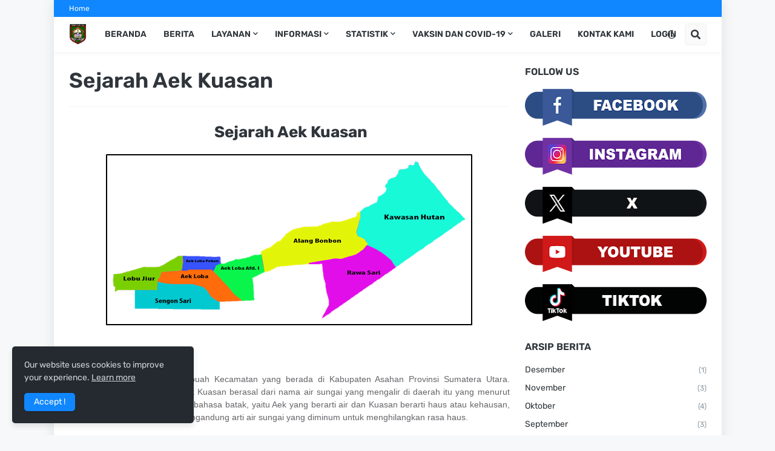

--- FILE ---
content_type: text/html; charset=UTF-8
request_url: https://kecaekkuasan.asahankab.go.id/p/sejarah-aek-kuasan.html
body_size: 86682
content:
<!DOCTYPE html>
<html class='ltr' dir='ltr' lang='id' xmlns='http://www.w3.org/1999/xhtml' xmlns:b='http://www.google.com/2005/gml/b' xmlns:data='http://www.google.com/2005/gml/data' xmlns:expr='http://www.google.com/2005/gml/expr'>
<head>
<meta content='text/html; charset=UTF-8' http-equiv='Content-Type'/>
<meta content='width=device-width, initial-scale=1, minimum-scale=1, maximum-scale=1, user-scalable=yes' name='viewport'/>
<title>Sejarah Aek Kuasan</title>
<link href='//fonts.gstatic.com' rel='dns-prefetch'/>
<link href='//dnjs.cloudflare.com' rel='dns-prefetch'/>
<link href='//1.bp.blogspot.com' rel='dns-prefetch'/>
<link href='//2.bp.blogspot.com' rel='dns-prefetch'/>
<link href='//3.bp.blogspot.com' rel='dns-prefetch'/>
<link href='//4.bp.blogspot.com' rel='dns-prefetch'/>
<link href='//www.blogger.com' rel='dns-prefetch'/>
<meta content='blogger' name='generator'/>
<link href='https://kecaekkuasan.asahankab.go.id/favicon.ico' rel='icon' type='image/x-icon'/>
<meta content='#1087FF' name='theme-color'/>
<link href='https://kecaekkuasan.asahankab.go.id/p/sejarah-aek-kuasan.html' rel='canonical'/>
<meta content='  Sejarah Aek Kuasan    Aek Kuasan adalah sebuah Kecamatan yang berada di Kabupaten Asahan Provinsi Sumatera Utara. Menurut asal usulnya nam...' name='description'/>
<link href='[data-uri]' rel='image_src'/>
<!-- Metadata for Open Graph protocol. See http://ogp.me/. -->
<meta content='id' property='og:locale'/>
<meta content='article' property='og:type'/>
<meta content='Sejarah Aek Kuasan' property='og:title'/>
<meta content='https://kecaekkuasan.asahankab.go.id/p/sejarah-aek-kuasan.html' property='og:url'/>
<meta content='  Sejarah Aek Kuasan    Aek Kuasan adalah sebuah Kecamatan yang berada di Kabupaten Asahan Provinsi Sumatera Utara. Menurut asal usulnya nam...' property='og:description'/>
<meta content='Aek Kuasan' property='og:site_name'/>
<meta content='[data-uri]' property='og:image'/>
<meta content='[data-uri]' name='twitter:image'/>
<meta content='summary_large_image' name='twitter:card'/>
<meta content='Sejarah Aek Kuasan' name='twitter:title'/>
<meta content='https://kecaekkuasan.asahankab.go.id/p/sejarah-aek-kuasan.html' name='twitter:domain'/>
<meta content='  Sejarah Aek Kuasan    Aek Kuasan adalah sebuah Kecamatan yang berada di Kabupaten Asahan Provinsi Sumatera Utara. Menurut asal usulnya nam...' name='twitter:description'/>
<link rel="alternate" type="application/atom+xml" title="Aek Kuasan - Atom" href="https://kecaekkuasan.asahankab.go.id/feeds/posts/default" />
<link rel="alternate" type="application/rss+xml" title="Aek Kuasan - RSS" href="https://kecaekkuasan.asahankab.go.id/feeds/posts/default?alt=rss" />
<link rel="service.post" type="application/atom+xml" title="Aek Kuasan - Atom" href="https://www.blogger.com/feeds/8751210849821797736/posts/default" />
<!-- Font Awesome Free 5.15.1 -->
<link href='https://cdnjs.cloudflare.com/ajax/libs/font-awesome/5.15.1/css/fontawesome.min.css' rel='stylesheet'/>
<!-- Theme CSS Style -->
<style id='page-skin-1' type='text/css'><!--
/*
-----------------------------------------------
Blogger Template Style
Name:         SuperMag
Version:      1.4.0 - Premium
Author:       Templateify
Author Url:   https://www.templateify.com/
-----------------------------------------------*/
/*-- Google Fonts --*/
@font-face{font-family:'Rubik';font-style:italic;font-weight:400;font-display:swap;src:url(https://fonts.gstatic.com/s/rubik/v11/iJWEBXyIfDnIV7nEnXO61F3f.woff2) format("woff2");unicode-range:U+0460-052F,U+1C80-1C88,U+20B4,U+2DE0-2DFF,U+A640-A69F,U+FE2E-FE2F}
@font-face{font-family:'Rubik';font-style:italic;font-weight:400;font-display:swap;src:url(https://fonts.gstatic.com/s/rubik/v11/iJWEBXyIfDnIV7nEnXq61F3f.woff2) format("woff2");unicode-range:U+0400-045F,U+0490-0491,U+04B0-04B1,U+2116}
@font-face{font-family:'Rubik';font-style:italic;font-weight:400;font-display:swap;src:url(https://fonts.gstatic.com/s/rubik/v11/iJWEBXyIfDnIV7nEnXy61F3f.woff2) format("woff2");unicode-range:U+0590-05FF,U+20AA,U+25CC,U+FB1D-FB4F}
@font-face{font-family:'Rubik';font-style:italic;font-weight:400;font-display:swap;src:url(https://fonts.gstatic.com/s/rubik/v11/iJWEBXyIfDnIV7nEnXC61F3f.woff2) format("woff2");unicode-range:U+0100-024F,U+0259,U+1E00-1EFF,U+2020,U+20A0-20AB,U+20AD-20CF,U+2113,U+2C60-2C7F,U+A720-A7FF}
@font-face{font-family:'Rubik';font-style:italic;font-weight:400;font-display:swap;src:url(https://fonts.gstatic.com/s/rubik/v11/iJWEBXyIfDnIV7nEnX661A.woff2) format("woff2");unicode-range:U+0000-00FF,U+0131,U+0152-0153,U+02BB-02BC,U+02C6,U+02DA,U+02DC,U+2000-206F,U+2074,U+20AC,U+2122,U+2191,U+2193,U+2212,U+2215,U+FEFF,U+FFFD}
@font-face{font-family:'Rubik';font-style:italic;font-weight:500;font-display:swap;src:url(https://fonts.gstatic.com/s/rubik/v11/iJWEBXyIfDnIV7nEnXO61F3f.woff2) format("woff2");unicode-range:U+0460-052F,U+1C80-1C88,U+20B4,U+2DE0-2DFF,U+A640-A69F,U+FE2E-FE2F}
@font-face{font-family:'Rubik';font-style:italic;font-weight:500;font-display:swap;src:url(https://fonts.gstatic.com/s/rubik/v11/iJWEBXyIfDnIV7nEnXq61F3f.woff2) format("woff2");unicode-range:U+0400-045F,U+0490-0491,U+04B0-04B1,U+2116}
@font-face{font-family:'Rubik';font-style:italic;font-weight:500;font-display:swap;src:url(https://fonts.gstatic.com/s/rubik/v11/iJWEBXyIfDnIV7nEnXy61F3f.woff2) format("woff2");unicode-range:U+0590-05FF,U+20AA,U+25CC,U+FB1D-FB4F}
@font-face{font-family:'Rubik';font-style:italic;font-weight:500;font-display:swap;src:url(https://fonts.gstatic.com/s/rubik/v11/iJWEBXyIfDnIV7nEnXC61F3f.woff2) format("woff2");unicode-range:U+0100-024F,U+0259,U+1E00-1EFF,U+2020,U+20A0-20AB,U+20AD-20CF,U+2113,U+2C60-2C7F,U+A720-A7FF}
@font-face{font-family:'Rubik';font-style:italic;font-weight:500;font-display:swap;src:url(https://fonts.gstatic.com/s/rubik/v11/iJWEBXyIfDnIV7nEnX661A.woff2) format("woff2");unicode-range:U+0000-00FF,U+0131,U+0152-0153,U+02BB-02BC,U+02C6,U+02DA,U+02DC,U+2000-206F,U+2074,U+20AC,U+2122,U+2191,U+2193,U+2212,U+2215,U+FEFF,U+FFFD}
@font-face{font-family:'Rubik';font-style:italic;font-weight:600;font-display:swap;src:url(https://fonts.gstatic.com/s/rubik/v11/iJWEBXyIfDnIV7nEnXO61F3f.woff2) format("woff2");unicode-range:U+0460-052F,U+1C80-1C88,U+20B4,U+2DE0-2DFF,U+A640-A69F,U+FE2E-FE2F}
@font-face{font-family:'Rubik';font-style:italic;font-weight:600;font-display:swap;src:url(https://fonts.gstatic.com/s/rubik/v11/iJWEBXyIfDnIV7nEnXq61F3f.woff2) format("woff2");unicode-range:U+0400-045F,U+0490-0491,U+04B0-04B1,U+2116}
@font-face{font-family:'Rubik';font-style:italic;font-weight:600;font-display:swap;src:url(https://fonts.gstatic.com/s/rubik/v11/iJWEBXyIfDnIV7nEnXy61F3f.woff2) format("woff2");unicode-range:U+0590-05FF,U+20AA,U+25CC,U+FB1D-FB4F}
@font-face{font-family:'Rubik';font-style:italic;font-weight:600;font-display:swap;src:url(https://fonts.gstatic.com/s/rubik/v11/iJWEBXyIfDnIV7nEnXC61F3f.woff2) format("woff2");unicode-range:U+0100-024F,U+0259,U+1E00-1EFF,U+2020,U+20A0-20AB,U+20AD-20CF,U+2113,U+2C60-2C7F,U+A720-A7FF}
@font-face{font-family:'Rubik';font-style:italic;font-weight:600;font-display:swap;src:url(https://fonts.gstatic.com/s/rubik/v11/iJWEBXyIfDnIV7nEnX661A.woff2) format("woff2");unicode-range:U+0000-00FF,U+0131,U+0152-0153,U+02BB-02BC,U+02C6,U+02DA,U+02DC,U+2000-206F,U+2074,U+20AC,U+2122,U+2191,U+2193,U+2212,U+2215,U+FEFF,U+FFFD}
@font-face{font-family:'Rubik';font-style:italic;font-weight:700;font-display:swap;src:url(https://fonts.gstatic.com/s/rubik/v11/iJWEBXyIfDnIV7nEnXO61F3f.woff2) format("woff2");unicode-range:U+0460-052F,U+1C80-1C88,U+20B4,U+2DE0-2DFF,U+A640-A69F,U+FE2E-FE2F}
@font-face{font-family:'Rubik';font-style:italic;font-weight:700;font-display:swap;src:url(https://fonts.gstatic.com/s/rubik/v11/iJWEBXyIfDnIV7nEnXq61F3f.woff2) format("woff2");unicode-range:U+0400-045F,U+0490-0491,U+04B0-04B1,U+2116}
@font-face{font-family:'Rubik';font-style:italic;font-weight:700;font-display:swap;src:url(https://fonts.gstatic.com/s/rubik/v11/iJWEBXyIfDnIV7nEnXy61F3f.woff2) format("woff2");unicode-range:U+0590-05FF,U+20AA,U+25CC,U+FB1D-FB4F}
@font-face{font-family:'Rubik';font-style:italic;font-weight:700;font-display:swap;src:url(https://fonts.gstatic.com/s/rubik/v11/iJWEBXyIfDnIV7nEnXC61F3f.woff2) format("woff2");unicode-range:U+0100-024F,U+0259,U+1E00-1EFF,U+2020,U+20A0-20AB,U+20AD-20CF,U+2113,U+2C60-2C7F,U+A720-A7FF}
@font-face{font-family:'Rubik';font-style:italic;font-weight:700;font-display:swap;src:url(https://fonts.gstatic.com/s/rubik/v11/iJWEBXyIfDnIV7nEnX661A.woff2) format("woff2");unicode-range:U+0000-00FF,U+0131,U+0152-0153,U+02BB-02BC,U+02C6,U+02DA,U+02DC,U+2000-206F,U+2074,U+20AC,U+2122,U+2191,U+2193,U+2212,U+2215,U+FEFF,U+FFFD}
@font-face{font-family:'Rubik';font-style:normal;font-weight:400;font-display:swap;src:url(https://fonts.gstatic.com/s/rubik/v11/iJWKBXyIfDnIV7nMrXyi0A.woff2) format("woff2");unicode-range:U+0460-052F,U+1C80-1C88,U+20B4,U+2DE0-2DFF,U+A640-A69F,U+FE2E-FE2F}
@font-face{font-family:'Rubik';font-style:normal;font-weight:400;font-display:swap;src:url(https://fonts.gstatic.com/s/rubik/v11/iJWKBXyIfDnIV7nFrXyi0A.woff2) format("woff2");unicode-range:U+0400-045F,U+0490-0491,U+04B0-04B1,U+2116}
@font-face{font-family:'Rubik';font-style:normal;font-weight:400;font-display:swap;src:url(https://fonts.gstatic.com/s/rubik/v11/iJWKBXyIfDnIV7nDrXyi0A.woff2) format("woff2");unicode-range:U+0590-05FF,U+20AA,U+25CC,U+FB1D-FB4F}
@font-face{font-family:'Rubik';font-style:normal;font-weight:400;font-display:swap;src:url(https://fonts.gstatic.com/s/rubik/v11/iJWKBXyIfDnIV7nPrXyi0A.woff2) format("woff2");unicode-range:U+0100-024F,U+0259,U+1E00-1EFF,U+2020,U+20A0-20AB,U+20AD-20CF,U+2113,U+2C60-2C7F,U+A720-A7FF}
@font-face{font-family:'Rubik';font-style:normal;font-weight:400;font-display:swap;src:url(https://fonts.gstatic.com/s/rubik/v11/iJWKBXyIfDnIV7nBrXw.woff2) format("woff2");unicode-range:U+0000-00FF,U+0131,U+0152-0153,U+02BB-02BC,U+02C6,U+02DA,U+02DC,U+2000-206F,U+2074,U+20AC,U+2122,U+2191,U+2193,U+2212,U+2215,U+FEFF,U+FFFD}
@font-face{font-family:'Rubik';font-style:normal;font-weight:500;font-display:swap;src:url(https://fonts.gstatic.com/s/rubik/v11/iJWKBXyIfDnIV7nMrXyi0A.woff2) format("woff2");unicode-range:U+0460-052F,U+1C80-1C88,U+20B4,U+2DE0-2DFF,U+A640-A69F,U+FE2E-FE2F}
@font-face{font-family:'Rubik';font-style:normal;font-weight:500;font-display:swap;src:url(https://fonts.gstatic.com/s/rubik/v11/iJWKBXyIfDnIV7nFrXyi0A.woff2) format("woff2");unicode-range:U+0400-045F,U+0490-0491,U+04B0-04B1,U+2116}
@font-face{font-family:'Rubik';font-style:normal;font-weight:500;font-display:swap;src:url(https://fonts.gstatic.com/s/rubik/v11/iJWKBXyIfDnIV7nDrXyi0A.woff2) format("woff2");unicode-range:U+0590-05FF,U+20AA,U+25CC,U+FB1D-FB4F}
@font-face{font-family:'Rubik';font-style:normal;font-weight:500;font-display:swap;src:url(https://fonts.gstatic.com/s/rubik/v11/iJWKBXyIfDnIV7nPrXyi0A.woff2) format("woff2");unicode-range:U+0100-024F,U+0259,U+1E00-1EFF,U+2020,U+20A0-20AB,U+20AD-20CF,U+2113,U+2C60-2C7F,U+A720-A7FF}
@font-face{font-family:'Rubik';font-style:normal;font-weight:500;font-display:swap;src:url(https://fonts.gstatic.com/s/rubik/v11/iJWKBXyIfDnIV7nBrXw.woff2) format("woff2");unicode-range:U+0000-00FF,U+0131,U+0152-0153,U+02BB-02BC,U+02C6,U+02DA,U+02DC,U+2000-206F,U+2074,U+20AC,U+2122,U+2191,U+2193,U+2212,U+2215,U+FEFF,U+FFFD}
@font-face{font-family:'Rubik';font-style:normal;font-weight:600;font-display:swap;src:url(https://fonts.gstatic.com/s/rubik/v11/iJWKBXyIfDnIV7nMrXyi0A.woff2) format("woff2");unicode-range:U+0460-052F,U+1C80-1C88,U+20B4,U+2DE0-2DFF,U+A640-A69F,U+FE2E-FE2F}
@font-face{font-family:'Rubik';font-style:normal;font-weight:600;font-display:swap;src:url(https://fonts.gstatic.com/s/rubik/v11/iJWKBXyIfDnIV7nFrXyi0A.woff2) format("woff2");unicode-range:U+0400-045F,U+0490-0491,U+04B0-04B1,U+2116}
@font-face{font-family:'Rubik';font-style:normal;font-weight:600;font-display:swap;src:url(https://fonts.gstatic.com/s/rubik/v11/iJWKBXyIfDnIV7nDrXyi0A.woff2) format("woff2");unicode-range:U+0590-05FF,U+20AA,U+25CC,U+FB1D-FB4F}
@font-face{font-family:'Rubik';font-style:normal;font-weight:600;font-display:swap;src:url(https://fonts.gstatic.com/s/rubik/v11/iJWKBXyIfDnIV7nPrXyi0A.woff2) format("woff2");unicode-range:U+0100-024F,U+0259,U+1E00-1EFF,U+2020,U+20A0-20AB,U+20AD-20CF,U+2113,U+2C60-2C7F,U+A720-A7FF}
@font-face{font-family:'Rubik';font-style:normal;font-weight:600;font-display:swap;src:url(https://fonts.gstatic.com/s/rubik/v11/iJWKBXyIfDnIV7nBrXw.woff2) format("woff2");unicode-range:U+0000-00FF,U+0131,U+0152-0153,U+02BB-02BC,U+02C6,U+02DA,U+02DC,U+2000-206F,U+2074,U+20AC,U+2122,U+2191,U+2193,U+2212,U+2215,U+FEFF,U+FFFD}
@font-face{font-family:'Rubik';font-style:normal;font-weight:700;font-display:swap;src:url(https://fonts.gstatic.com/s/rubik/v11/iJWKBXyIfDnIV7nMrXyi0A.woff2) format("woff2");unicode-range:U+0460-052F,U+1C80-1C88,U+20B4,U+2DE0-2DFF,U+A640-A69F,U+FE2E-FE2F}
@font-face{font-family:'Rubik';font-style:normal;font-weight:700;font-display:swap;src:url(https://fonts.gstatic.com/s/rubik/v11/iJWKBXyIfDnIV7nFrXyi0A.woff2) format("woff2");unicode-range:U+0400-045F,U+0490-0491,U+04B0-04B1,U+2116}
@font-face{font-family:'Rubik';font-style:normal;font-weight:700;font-display:swap;src:url(https://fonts.gstatic.com/s/rubik/v11/iJWKBXyIfDnIV7nDrXyi0A.woff2) format("woff2");unicode-range:U+0590-05FF,U+20AA,U+25CC,U+FB1D-FB4F}
@font-face{font-family:'Rubik';font-style:normal;font-weight:700;font-display:swap;src:url(https://fonts.gstatic.com/s/rubik/v11/iJWKBXyIfDnIV7nPrXyi0A.woff2) format("woff2");unicode-range:U+0100-024F,U+0259,U+1E00-1EFF,U+2020,U+20A0-20AB,U+20AD-20CF,U+2113,U+2C60-2C7F,U+A720-A7FF}
@font-face{font-family:'Rubik';font-style:normal;font-weight:700;font-display:swap;src:url(https://fonts.gstatic.com/s/rubik/v11/iJWKBXyIfDnIV7nBrXw.woff2) format("woff2");unicode-range:U+0000-00FF,U+0131,U+0152-0153,U+02BB-02BC,U+02C6,U+02DA,U+02DC,U+2000-206F,U+2074,U+20AC,U+2122,U+2191,U+2193,U+2212,U+2215,U+FEFF,U+FFFD}
/*-- Font Awesome Free 5.15.1 --*/
@font-face{font-family:"Font Awesome 5 Brands";font-display:swap;font-style:normal;font-weight:400;font-display:block;src:url(https://cdnjs.cloudflare.com/ajax/libs/font-awesome/5.15.1/webfonts/fa-brands-400.eot);src:url(https://cdnjs.cloudflare.com/ajax/libs/font-awesome/5.15.1/webfonts/fa-brands-400.eot?#iefix) format("embedded-opentype"),url(https://cdnjs.cloudflare.com/ajax/libs/font-awesome/5.15.1/webfonts/fa-brands-400.woff2) format("woff2"),url(https://cdnjs.cloudflare.com/ajax/libs/font-awesome/5.15.1/webfonts/fa-brands-400.woff) format("woff"),url(https://cdnjs.cloudflare.com/ajax/libs/font-awesome/5.15.1/webfonts/fa-brands-400.ttf) format("truetype"),url(https://cdnjs.cloudflare.com/ajax/libs/font-awesome/5.15.1/webfonts/fa-brands-400.svg#fontawesome) format("svg")}.fab{font-family:"Font Awesome 5 Brands";font-weight:400}
@font-face{font-family:"Font Awesome 5 Free";font-display:swap;font-style:normal;font-weight:400;font-display:block;src:url(https://cdnjs.cloudflare.com/ajax/libs/font-awesome/5.15.1/webfonts/fa-regular-400.eot);src:url(https://cdnjs.cloudflare.com/ajax/libs/font-awesome/5.15.1/webfonts/fa-regular-400.eot?#iefix) format("embedded-opentype"),url(https://cdnjs.cloudflare.com/ajax/libs/font-awesome/5.15.1/webfonts/fa-regular-400.woff2) format("woff2"),url(https://cdnjs.cloudflare.com/ajax/libs/font-awesome/5.15.1/webfonts/fa-regular-400.woff) format("woff"),url(https://cdnjs.cloudflare.com/ajax/libs/font-awesome/5.15.1/webfonts/fa-regular-400.ttf) format("truetype"),url(https://cdnjs.cloudflare.com/ajax/libs/font-awesome/5.15.1/webfonts/fa-regular-400.svg#fontawesome) format("svg")}.far{font-family:"Font Awesome 5 Free";font-weight:400}
@font-face{font-family:"Font Awesome 5 Free";font-display:swap;font-style:normal;font-weight:900;font-display:block;src:url(https://cdnjs.cloudflare.com/ajax/libs/font-awesome/5.15.1/webfonts/fa-solid-900.eot);src:url(https://cdnjs.cloudflare.com/ajax/libs/font-awesome/5.15.1/webfonts/fa-solid-900.eot?#iefix) format("embedded-opentype"),url(https://cdnjs.cloudflare.com/ajax/libs/font-awesome/5.15.1/webfonts/fa-solid-900.woff2) format("woff2"),url(https://cdnjs.cloudflare.com/ajax/libs/font-awesome/5.15.1/webfonts/fa-solid-900.woff) format("woff"),url(https://cdnjs.cloudflare.com/ajax/libs/font-awesome/5.15.1/webfonts/fa-solid-900.ttf) format("truetype"),url(https://cdnjs.cloudflare.com/ajax/libs/font-awesome/5.15.1/webfonts/fa-solid-900.svg#fontawesome) format("svg")}.fa,.far,.fas{font-family:"Font Awesome 5 Free"}.fa,.fas{font-weight:900}
/*-- CSS Variables --*/
html{
--body-font:'Rubik', Arial, sans-serif;
--title-font:'Rubik', Arial, sans-serif;
--meta-font:'Rubik', Arial, sans-serif;
--text-font:'Rubik', Arial, sans-serif;
--body-bg-color:#F6F8FA;
--body-bg:#F6F8FA none repeat scroll top left;
--outer-bg:#FFFFFF;
--main-color:#1087FF;
--main-color-20:#1087FF20;
--title-color:#2F353B;
--title-hover-color:#1087FF;
--meta-color:#8995A0;
--tag-color:#1087FF;
--text-color:#65656A;
--excerpt-color:#8995A0;
--topbar-bg:#1087FF;
--topbar-color:#FFFFFF;
--topbar-hover-color:#E9F3FF;
--header-bg:#FFFFFF;
--header-color:#2F353B;
--header-hover-color:#1087FF;
--submenu-bg:#FFFFFF;
--submenu-color:#2F353B;
--submenu-hover-color:#1087FF;
--megamenu-bg:#FFFFFF;
--megamenu-color:#2F353B;
--megamenu-hover-color:#1087FF;
--mobilemenu-bg:#FFFFFF;
--mobilemenu-color:#2F353B;
--mobilemenu-hover-color:#1087FF;
--widget-title-color:#2F353B;
--post-title-color:#2F353B;
--post-title-hover-color:#1087FF;
--post-text-color:#65656A;
--footer-bg:#242A30;
--footer-color:#F6F7F8;
--footer-hover-color:#1087FF;
--footer-text-color:#CFD6DA;
--footerbar-bg:#1C2327;
--footerbar-color:#F6F7F8;
--footerbar-hover-color:#1087FF;
--cookie-bg:#242A30;
--cookie-color:#CFD6DA;
--button-bg:#1087FF;
--button-color:#FFFFFF;
--button-hover-bg:#3367D6;
--button-hover-color:#FFFFFF;
--border-color:rgba(155,155,155,0.1);
--avatar-shadow:0px 1px 4px rgba(0,0,0,0.1);
--button-shadow:0px 1px 4px rgba(0,0,0,0.05);
}
html.is-dark{
--body-bg-color:#34393F;
--body-bg:#F6F8FA none repeat scroll top left;
--outer-bg:#2b3136;
--main-color:#1087FF;
--main-color-20:#1087FF20;
--title-color:#f6f7f8;
--title-hover-color:#1087FF;
--meta-color:#cfd6da;
--tag-color:#1087FF;
--text-color:#b4c1cc;
--excerpt-color:#cfd6da;
--topbar-bg:#1C2327;
--topbar-color:#f6f7f8;
--topbar-hover-color:#1087FF;
--header-bg:#242A30;
--header-color:#f6f7f8;
--header-hover-color:#1087FF;
--submenu-bg:#2b3136;
--submenu-color:#f6f7f8;
--submenu-hover-color:#1087FF;
--megamenu-bg:#2b3136;
--megamenu-color:#f6f7f8;
--megamenu-hover-color:#1087FF;
--mobilemenu-bg:#2b3136;
--mobilemenu-color:#f6f7f8;
--mobilemenu-hover-color:#1087FF;
--widget-title-color:#f6f7f8;
--post-title-color:#f6f7f8;
--post-title-hover-color:#1087FF;
--post-text-color:#b4c1cc;
--footer-bg:#242A30;
--footer-color:#f6f7f8;
--footer-hover-color:#1087FF;
--footer-text-color:#cfd6da;
--footerbar-bg:#1C2327;
--footerbar-color:#f6f7f8;
--footerbar-hover-color:#1087FF;
--cookie-bg:#1C2327;
--cookie-color:#cfd6da;
--button-bg:#1087FF;
--button-color:#ffffff;
--button-hover-bg:#3367D6;
--button-hover-color:#FFFFFF;
--border-color:rgba(155,155,155,0.1);
--avatar-shadow:0px 1px 4px rgba(0,0,0,0.1);
--button-shadow:0px 1px 4px rgba(0,0,0,0.05);
}
html.rtl{
--body-font:'Tajawal',Arial,sans-serif;
--title-font:'Tajawal',Arial,sans-serif;
--meta-font:'Tajawal',Arial,sans-serif;
--text-font:'Tajawal',Arial,sans-serif;
}
/*-- Reset CSS --*/
a,abbr,acronym,address,applet,b,big,blockquote,body,caption,center,cite,code,dd,del,dfn,div,dl,dt,em,fieldset,font,form,h1,h2,h3,h4,h5,h6,html,i,iframe,img,ins,kbd,label,legend,li,object,p,pre,q,s,samp,small,span,strike,strong,sub,sup,table,tbody,td,tfoot,th,thead,tr,tt,u,ul,var{padding:0;margin:0;border:0;outline:0;vertical-align:baseline;background:0 0;text-decoration:none}dl,ul{list-style-position:inside;list-style:none}ul li{list-style:none}caption{text-align:center}img{border:none;position:relative}a,a:visited{text-decoration:none}.clearfix{clear:both}.section,.widget,.widget ul{margin:0;padding:0}a{color:var(--main-color)}a img{border:0}abbr{text-decoration:none}.CSS_LIGHTBOX{z-index:999999!important}.CSS_LIGHTBOX_ATTRIBUTION_INDEX_CONTAINER .CSS_HCONT_CHILDREN_HOLDER > .CSS_LAYOUT_COMPONENT.CSS_HCONT_CHILD:first-child > .CSS_LAYOUT_COMPONENT{opacity:0}.separator a{clear:none!important;float:none!important;margin-left:0!important;margin-right:0!important}#Navbar1,#navbar-iframe,.widget-item-control,a.quickedit,.home-link,.feed-links{display:none!important}.center{display:table;margin:0 auto;position:relative}.widget > h2,.widget > h3{display:none}.widget iframe,.widget img{max-width:100%}button,input,select,textarea{font-family:var(--body-font);-webkit-appearance:none;-moz-appearance:none;appearance:none;outline:none;border-radius:0}
/*-- Style CSS --*/
*{box-sizing:border-box;word-break:break-word;word-wrap:break-word;text-rendering:optimizeLegibility;-webkit-font-smoothing:antialiased}
html{position:relative;margin:0}
body{position:relative;background:var(--body-bg);background-color:var(--body-bg-color);font-family:var(--body-font);font-size:14px;color:var(--text-color);font-weight:400;font-style:normal;line-height:1.4em;margin:0;padding:0}
body.is-cover{background-attachment:fixed;background-size:cover;background-position:center center;background-repeat:no-repeat}
.rtl{direction:rtl}
h1,h2,h3,h4,h5,h6{font-family:var(--title-font);font-weight:600}
a,input,button{transition:all .0s ease}
#outer-wrapper{position:relative;overflow:hidden;width:100%;max-width:100%;background-color:var(--outer-bg);margin:0 auto;padding:0}
.is-boxed #outer-wrapper{width:1103px;max-width:100%;box-shadow:0 0 20px rgba(0,0,0,0.1)}
.container{position:relative}
.row-x1{width:1053px}
.flex-center{display:flex;justify-content:center}
#content-wrapper{position:relative;float:left;width:100%;overflow:hidden;padding:25px 0;margin:0;border-top:0}
.theiaStickySidebar:before,.theiaStickySidebar:after{content:'';display:table;clear:both}
#main-wrapper{position:relative;float:left;width:calc(100% - 325px);padding:0}
.is-left #main-wrapper,.rtl #main-wrapper{float:right}
#sidebar-wrapper{position:relative;float:right;width:300px;padding:0}
.is-left #sidebar-wrapper,.rtl #sidebar-wrapper{float:left}
.btn{position:relative;border:0;border-radius:5px;box-shadow:var(--button-shadow)}
.entry-image-wrap,.comments .avatar-image-container{overflow:hidden;background-color:rgba(155,155,155,0.05);z-index:5;color:transparent!important;transition:opacity .17s ease}
.entry-thumb{display:block;position:relative;width:100%;height:100%;background-size:cover;background-position:center center;background-repeat:no-repeat;z-index:1;opacity:0;transition:opacity .35s ease,filter 0s ease}
.entry-thumb.lazy-ify{opacity:1}
.entry-image-wrap:hover .entry-thumb,.entry-inner:hover .entry-image-wrap .entry-thumb{filter:brightness(1.05)}
.before-mask:before{content:'';position:absolute;left:0;right:0;bottom:0;height:70%;background-image:linear-gradient(to bottom,transparent,rgba(0,0,0,0.5));-webkit-backface-visibility:hidden;backface-visibility:hidden;z-index:2;opacity:1;margin:0;transition:opacity .25s ease}
.entry-image-wrap.is-video:after{position:absolute;display:flex;align-items:center;justify-content:center;content:'\f04b';top:50%;right:50%;background-color:rgba(0,0,0,0.5);width:40px;height:29px;font-family:'Font Awesome 5 Free';font-size:12px;color:#fff;font-weight:900;z-index:5;transform:translate(50%,-50%);margin:0;box-shadow:0 1px 3px 0 rgba(0,0,0,0.2);border-radius:6px;transition:background .17s ease}
.entry-image-wrap.is-video.c-ply:after{transform:translate(50%,-50%) scale(1.2)}
.entry-inner .entry-image-wrap.is-video:not(.c-ply):after{top:15px;right:15px;transform:translate(0%,0%)}
.rtl .entry-inner .entry-image-wrap.is-video:not(.c-ply):after{left:15px;right:unset}
.entry-image-wrap.is-video:hover:after,.entry-inner:hover .entry-image-wrap.is-video:after{background-color:#ff0000}
.entry-category{display:block;font-size:13px;color:var(--tag-color);font-weight:500;text-transform:uppercase;margin:0 0 4px}
.entry-title{color:var(--post-title-color);font-weight:600;line-height:1.3em}
.entry-title a{display:block;color:var(--post-title-color)}
.entry-title a:hover{color:var(--post-title-hover-color)}
.entry-meta{font-family:var(--meta-font);font-size:12px;color:var(--meta-color);font-weight:400;margin:0}
.entry-meta .author-name{color:var(--main-color);font-weight:500}
.excerpt{font-family:var(--text-font);line-height:1.5em}
.entry-info{position:absolute;left:0;bottom:0;width:100%;background:linear-gradient(to bottom,transparent,rgba(0,0,0,0.8));overflow:hidden;z-index:5;display:flex;flex-direction:column;padding:15px}
.entry-info .entry-title{color:#fff;text-shadow:0 1px 2px rgba(0,0,0,0.5)}
.entry-info .entry-meta{color:#ccc}
.entry-info .entry-meta .author-name{color:#ddd}
.error-msg{display:flex;align-items:center;font-size:14px;color:var(--meta-color);padding:20px 0;font-weight:400}
.error-msg b{font-weight:600}
.loader{position:relative;width:100%;height:100%;overflow:hidden;display:flex;align-items:center;justify-content:center;margin:0}
.loader:after{content:'';display:block;width:30px;height:30px;box-sizing:border-box;margin:0;border:2px solid var(--main-color);border-right-color:var(--border-color);border-radius:100%;animation:spinner .65s infinite linear;transform-origin:center}
@-webkit-keyframes spinner {
0%{-webkit-transform:rotate(0deg);transform:rotate(0deg)}
to{-webkit-transform:rotate(1turn);transform:rotate(1turn)}
}
@keyframes spinner {
0%{-webkit-transform:rotate(0deg);transform:rotate(0deg)}
to{-webkit-transform:rotate(1turn);transform:rotate(1turn)}
}
.social a:before{display:inline-block;font-family:'Font Awesome 5 Brands';font-style:normal;font-weight:400}
.social .blogger a:before{content:'\f37d'}
.social .apple a:before{content:'\f179'}
.social .amazon a:before{content:'\f270'}
.social .microsoft a:before{content:'\f3ca'}
.social .facebook a:before{content:'\f09a'}
.social .facebook-f a:before{content:'\f39e'}
.social .twitter a:before{content:'\f099'}
.social .rss a:before{content:'\f09e';font-family:'Font Awesome 5 Free';font-weight:900}
.social .youtube a:before{content:'\f167'}
.social .skype a:before{content:'\f17e'}
.social .stumbleupon a:before{content:'\f1a4'}
.social .tumblr a:before{content:'\f173'}
.social .vk a:before{content:'\f189'}
.social .stack-overflow a:before{content:'\f16c'}
.social .github a:before{content:'\f09b'}
.social .linkedin a:before{content:'\f0e1'}
.social .dribbble a:before{content:'\f17d'}
.social .soundcloud a:before{content:'\f1be'}
.social .behance a:before{content:'\f1b4'}
.social .digg a:before{content:'\f1a6'}
.social .instagram a:before{content:'\f16d'}
.social .pinterest a:before{content:'\f0d2'}
.social .pinterest-p a:before{content:'\f231'}
.social .twitch a:before{content:'\f1e8'}
.social .delicious a:before{content:'\f1a5'}
.social .codepen a:before{content:'\f1cb'}
.social .flipboard a:before{content:'\f44d'}
.social .reddit a:before{content:'\f281'}
.social .whatsapp a:before{content:'\f232'}
.social .messenger a:before{content:'\f39f'}
.social .snapchat a:before{content:'\f2ac'}
.social .telegram a:before{content:'\f3fe'}
.social .steam a:before{content:'\f3f6'}
.social .discord a:before{content:'\f392'}
.social .quora a:before{content:'\f2c4'}
.social .share a:before{content:'\f064';font-family:'Font Awesome 5 Free';font-weight:900}
.social .email a:before{content:'\f0e0';font-family:'Font Awesome 5 Free'}
.social .external-link a:before{content:'\f35d';font-family:'Font Awesome 5 Free';font-weight:900}
.social-bg .blogger a,.social-bg-hover .blogger a:hover{background-color:#ff5722}
.social-bg .apple a,.social-bg-hover .apple a:hover{background-color:#333}
.social-bg .amazon a,.social-bg-hover .amazon a:hover{background-color:#fe9800}
.social-bg .microsoft a,.social-bg-hover .microsoft a:hover{background-color:#0067B8}
.social-bg .facebook a,.social-bg .facebook-f a,.social-bg-hover .facebook a:hover,.social-bg-hover .facebook-f a:hover{background-color:#3b5999}
.social-bg .twitter a,.social-bg-hover .twitter a:hover{background-color:#00acee}
.social-bg .youtube a,.social-bg-hover .youtube a:hover{background-color:#f50000}
.social-bg .instagram a,.social-bg-hover .instagram a:hover{background:linear-gradient(15deg,#ffb13d,#dd277b,#4d5ed4)}
.social-bg .pinterest a,.social-bg .pinterest-p a,.social-bg-hover .pinterest a:hover,.social-bg-hover .pinterest-p a:hover{background-color:#ca2127}
.social-bg .dribbble a,.social-bg-hover .dribbble a:hover{background-color:#ea4c89}
.social-bg .linkedin a,.social-bg-hover .linkedin a:hover{background-color:#0077b5}
.social-bg .tumblr a,.social-bg-hover .tumblr a:hover{background-color:#365069}
.social-bg .twitch a,.social-bg-hover .twitch a:hover{background-color:#6441a5}
.social-bg .rss a,.social-bg-hover .rss a:hover{background-color:#ffc200}
.social-bg .skype a,.social-bg-hover .skype a:hover{background-color:#00aff0}
.social-bg .stumbleupon a,.social-bg-hover .stumbleupon a:hover{background-color:#eb4823}
.social-bg .vk a,.social-bg-hover .vk a:hover{background-color:#4a76a8}
.social-bg .stack-overflow a,.social-bg-hover .stack-overflow a:hover{background-color:#f48024}
.social-bg .github a,.social-bg-hover .github a:hover{background-color:#24292e}
.social-bg .soundcloud a,.social-bg-hover .soundcloud a:hover{background:linear-gradient(#ff7400,#ff3400)}
.social-bg .behance a,.social-bg-hover .behance a:hover{background-color:#191919}
.social-bg .digg a,.social-bg-hover .digg a:hover{background-color:#1b1a19}
.social-bg .delicious a,.social-bg-hover .delicious a:hover{background-color:#0076e8}
.social-bg .codepen a,.social-bg-hover .codepen a:hover{background-color:#000}
.social-bg .flipboard a,.social-bg-hover .flipboard a:hover{background-color:#f52828}
.social-bg .reddit a,.social-bg-hover .reddit a:hover{background-color:#ff4500}
.social-bg .whatsapp a,.social-bg-hover .whatsapp a:hover{background-color:#3fbb50}
.social-bg .messenger a,.social-bg-hover .messenger a:hover{background-color:#0084ff}
.social-bg .snapchat a,.social-bg-hover .snapchat a:hover{background-color:#ffe700}
.social-bg .telegram a,.social-bg-hover .telegram a:hover{background-color:#179cde}
.social-bg .steam a,.social-bg-hover .steam a:hover{background:linear-gradient(5deg,#0d89bc,#112c5b,#0d1c47)}
.social-bg .discord a,.social-bg-hover .discord a:hover{background-color:#7289da}
.social-bg .quora a,.social-bg-hover .quora a:hover{background-color:#b92b27}
.social-bg .share a,.social-bg-hover .share a:hover{background-color:var(--meta-color)}
.social-bg .email a,.social-bg-hover .email a:hover{background-color:#888}
.social-bg .external-link a,.social-bg-hover .external-link a:hover{background-color:var(--button-hover-bg)}
.social-color .blogger a,.social-color-hover .blogger a:hover{color:#ff5722}
.social-color .apple a,.social-color-hover .apple a:hover{color:#333}
.social-color .amazon a,.social-color-hover .amazon a:hover{color:#fe9800}
.social-color .microsoft a,.social-color-hover .microsoft a:hover{color:#0067B8}
.social-color .facebook a,.social-color .facebook-f a,.social-color-hover .facebook a:hover,.social-color-hover .facebook-f a:hover{color:#3b5999}
.social-color .twitter a,.social-color-hover .twitter a:hover{color:#00acee}
.social-color .youtube a,.social-color-hover .youtube a:hover{color:#f50000}
.social-color .instagram a,.social-color-hover .instagram a:hover{color:#dd277b}
.social-color .pinterest a,.social-color .pinterest-p a,.social-color-hover .pinterest a:hover,.social-color-hover .pinterest-p a:hover{color:#ca2127}
.social-color .dribbble a,.social-color-hover .dribbble a:hover{color:#ea4c89}
.social-color .linkedin a,.social-color-hover .linkedin a:hover{color:#0077b5}
.social-color .tumblr a,.social-color-hover .tumblr a:hover{color:#365069}
.social-color .twitch a,.social-color-hover .twitch a:hover{color:#6441a5}
.social-color .rss a,.social-color-hover .rss a:hover{color:#ffc200}
.social-color .skype a,.social-color-hover .skype a:hover{color:#00aff0}
.social-color .stumbleupon a,.social-color-hover .stumbleupon a:hover{color:#eb4823}
.social-color .vk a,.social-color-hover .vk a:hover{color:#4a76a8}
.social-color .stack-overflow a,.social-color-hover .stack-overflow a:hover{color:#f48024}
.social-color .github a,.social-color-hover .github a:hover{color:#24292e}
.social-color .soundcloud a,.social-color-hover .soundcloud a:hover{color:#ff7400}
.social-color .behance a,.social-color-hover .behance a:hover{color:#191919}
.social-color .digg a,.social-color-hover .digg a:hover{color:#1b1a19}
.social-color .delicious a,.social-color-hover .delicious a:hover{color:#0076e8}
.social-color .codepen a,.social-color-hover .codepen a:hover{color:#000}
.social-color .flipboard a,.social-color-hover .flipboard a:hover{color:#f52828}
.social-color .reddit a,.social-color-hover .reddit a:hover{color:#ff4500}
.social-color .whatsapp a,.social-color-hover .whatsapp a:hover{color:#3fbb50}
.social-color .messenger a,.social-color-hover .messenger a:hover{color:#0084ff}
.social-color .snapchat a,.social-color-hover .snapchat a:hover{color:#ffe700}
.social-color .telegram a,.social-color-hover .telegram a:hover{color:#179cde}
.social-color .steam a,.social-color-hover .steam a:hover{color:#112c5b}
.social-color .discord a,.social-color-hover .discord a:hover{color:#7289da}
.social-color .quora a,.social-color-hover .quora a:hover{color:#b92b27}
.social-color .share a,.social-color-hover .share a:hover{color:var(--meta-color)}
.social-color .email a,.social-color-hover .email a:hover{color:#888}
.social-color .external-link a,.social-color-hover .external-link a:hover{color:var(--button-hover-bg)}
#header-wrapper{position:relative;float:left;width:100%;z-index:50;margin:0}
.topbar-wrap{position:relative;float:left;width:100%;height:28px;background-color:var(--topbar-bg);z-index:1;margin:0}
.topbar-wrap.has-border{border-bottom:1px solid var(--border-color)}
.topbar-items{position:relative;float:left;width:100%;display:flex;flex-wrap:wrap;justify-content:space-between;margin:0}
.topbar-items .section{position:relative;height:28px;margin:0}
.topbar-items .topbar-ul{display:flex;flex-wrap:wrap}
.topbar-items .topbar-ul li{display:inline-block;height:28px;line-height:28px;margin:0 18px 0 0}
.rtl .topbar-items .topbar-ul li{margin:0 0 0 18px}
.topbar-items .topbar-ul li a{display:block;font-size:12px;color:var(--topbar-color)}
.topbar-items .topbar-ul li a:hover{color:var(--topbar-hover-color)}
.topbar-items .topbar-ul li a{font-weight:400}
.topbar-items .topbar-social .topbar-ul li{margin:0 0 0 16px}
.rtl .topbar-items .topbar-social .topbar-ul li{margin:0 16px 0 0}
.main-header,.header-inner{position:relative;float:left;width:100%;height:58px;background-color:var(--header-bg);margin:0}
.header-inner{background-color:rgba(0,0,0,0)}
.header-header{position:relative;float:left;width:100%;height:58px;background-color:var(--header-bg);margin:0;box-shadow:0 2px 6px 0 rgba(0,0,0,0.05)}
.is-boxed .header-header{float:none;width:1103px;max-width:100%;margin:0 auto;padding:0}
.header-items{position:relative;float:left;width:100%;display:flex;flex-wrap:wrap;justify-content:space-between;margin:0}
.flex-left{position:static;display:flex;margin:0}
.flex-right{position:absolute;top:0;right:0;background-color:var(--header-bg);margin:0}
.rtl .flex-right{left:0;right:unset;margin:0}
.main-logo{position:relative;float:left;height:58px;overflow:hidden;margin:0 15px 0 0}
.rtl .main-logo{margin:0 0 0 15px}
.main-logo .widget{position:relative;height:100%;display:flex;align-items:center;margin:0}
.main-logo .logo-img{display:flex;align-items:center;height:36px;overflow:hidden;margin:0}
.main-logo img{display:block;max-width:100%;max-height:100%;margin:0}
.main-logo .blog-title{display:block;font-size:20px;color:var(--header-color);font-weight:600;margin:0}
.main-logo .blog-title a{color:var(--header-color)}
.main-logo .blog-title a:hover{color:var(--header-hover-color)}
.main-logo #h1-off{position:absolute;top:-9000px;left:-9000px;display:none;visibility:hidden}
#supermag-pro-main-nav{position:static;height:58px;z-index:10}
#supermag-pro-main-nav .widget,#supermag-pro-main-nav .widget > .widget-title{display:none}
#supermag-pro-main-nav .show-menu{display:block}
#supermag-pro-main-nav ul#supermag-pro-main-nav-menu{display:flex;flex-wrap:wrap}
#supermag-pro-main-nav ul > li{position:relative;padding:0;margin:0}
#supermag-pro-main-nav-menu > li > a{position:relative;display:block;height:58px;font-size:14px;color:var(--header-color);font-weight:600;text-transform:uppercase;line-height:58px;padding:0 14px;margin:0}
#supermag-pro-main-nav-menu > li:hover > a{color:var(--header-hover-color)}
#supermag-pro-main-nav ul > li > ul,#supermag-pro-main-nav ul > li > .ul{position:absolute;float:left;left:0;top:58px;width:180px;background-color:var(--submenu-bg);z-index:99999;padding:5px 0;backface-visibility:hidden;visibility:hidden;opacity:0;box-shadow:0 5px 10px 0 rgba(0,0,0,0.05);border-radius:0}
.rtl #supermag-pro-main-nav ul > li > ul,.rtl #supermag-pro-main-nav ul > li > .ul{left:auto;right:0}
#supermag-pro-main-nav ul > li > ul > li > ul{position:absolute;top:-5px;left:100%;margin:0}
.rtl #supermag-pro-main-nav ul > li > ul > li > ul{left:unset;right:100%}
.is-dark #supermag-pro-main-nav ul > li > ul,.is-dark #supermag-pro-main-nav ul > li > .ul{box-shadow:0 5px 10px 0 rgba(0,0,0,0.1)}
#supermag-pro-main-nav-menu > li.has-sub > ul:before,#supermag-pro-main-nav-menu > li.has-sub > ul > li:first-child > ul:before,li.mega-menu > .ul:before{display:block;content:'';position:absolute;top:0;left:0;width:100%;height:6px;background:linear-gradient(to bottom,rgba(0,0,0,0.03),var(--submenu-bg));margin:0}
li.mega-menu > .ul:before{background:linear-gradient(to bottom,rgba(0,0,0,0.03),var(--megamenu-bg))}
#supermag-pro-main-nav ul > li > ul > li{display:block;float:none;position:relative}
.rtl #supermag-pro-main-nav ul > li > ul > li{float:none}
#supermag-pro-main-nav ul > li > ul > li a{position:relative;display:block;font-size:14px;color:var(--submenu-color);font-weight:400;padding:8px 14px;margin:0}
#supermag-pro-main-nav ul > li > ul > li:hover > a{color:var(--submenu-hover-color)}
#supermag-pro-main-nav ul > li.has-sub > a:after{content:'\f078';float:right;font-family:'Font Awesome 5 Free';font-size:9px;font-weight:900;margin:-1px 0 0 4px}
.rtl #supermag-pro-main-nav ul > li.has-sub > a:after{float:left;margin:-1px 4px 0 0}
#supermag-pro-main-nav ul > li > ul > li.has-sub > a:after{content:'\f054';float:right;margin:0}
.rtl #supermag-pro-main-nav ul > li > ul > li.has-sub > a:after{content:'\f053'}
#supermag-pro-main-nav ul ul,#supermag-pro-main-nav ul .ul{transition:visibility .1s ease,opacity .17s ease}
#supermag-pro-main-nav ul > li:hover > ul,#supermag-pro-main-nav ul > li:hover > .ul,#supermag-pro-main-nav ul > li > ul > li:hover > ul{visibility:visible;opacity:1;margin:0}
#supermag-pro-main-nav .mega-menu{position:static!important}
#supermag-pro-main-nav .mega-menu > .ul{width:100%;overflow:hidden;background-color:var(--megamenu-bg);display:grid;grid-template-columns:repeat(5,1fr);column-gap:20px;padding:20px}
#supermag-pro-main-nav .mega-menu > .ul.no-items{grid-template-columns:1fr}
.mega-items .mega-item{position:relative;width:100%;padding:0}
.mega-items .mega-content{position:relative;float:left;width:100%;padding:0}
.mega-content .entry-image-wrap{position:relative;display:block;width:100%;height:122px;overflow:hidden;z-index:1;margin:0 0 8px;border-radius:5px}
.mega-content .entry-image-wrap.is-video:after{transform:translate(50%,-50%) scale(.9)}
.mega-content .entry-title{font-size:14px;margin:0}
.mega-content .entry-title a{color:var(--megamenu-color)}
.mega-content .entry-title a:hover{color:var(--megamenu-hover-color)}
.mega-menu .error-msg{justify-content:center}
.mobile-menu-toggle{display:none;height:36px;font-size:18px;color:var(--header-color);align-items:center;padding:0 15px}
.mobile-menu-toggle:after{content:'\f0c9';font-family:'Font Awesome 5 Free';font-weight:900;margin:0}
.mobile-menu-toggle:hover{color:var(--header-hover-color)}
.main-toggle-wrap{position:relative;height:58px;display:flex;align-items:center;z-index:20;margin:0}
.main-toggle-style{position:relative;width:36px;height:36px;color:var(--header-color);font-size:16px;text-align:center;line-height:36px;cursor:pointer;z-index:20;padding:0;margin:0}
.darkmode-toggle{width:auto;font-size:14px;padding:0 15px}
.darkmode-toggle:after{content:'\f186';font-family:'Font Awesome 5 Free';font-weight:400;margin:0}
html.is-dark .darkmode-toggle:after{content:'\f185';font-weight:900}
.darkmode-toggle:hover{color:var(--header-hover-color)}
.show-search{background-color:rgba(155,155,155,0.05);line-height:34px;border:1px solid var(--border-color);border-radius:5px}
.show-search:hover{color:var(--header-hover-color)}
.show-search:after{content:'\f002';font-family:'Font Awesome 5 Free';font-weight:900;margin:0}
#main-search-wrap{display:none;position:absolute;top:0;left:0;width:100%;height:58px;background-color:var(--header-bg);overflow:hidden;z-index:25;padding:0}
.main-search{position:relative;float:right;width:100%;height:36px;background-color:rgba(155,155,155,0.05);overflow:hidden;display:flex;justify-content:space-between;margin:11px 0 0;border:1px solid var(--border-color);border-radius:5px;animation:showSearch .17s ease}
.rtl .main-search{float:left}
.main-search .search-form{position:relative;height:34px;background-color:rgba(0,0,0,0);flex:1;padding:0;border:0}
.main-search .search-input{position:relative;width:100%;height:34px;background-color:rgba(0,0,0,0);font-family:inherit;font-size:14px;color:var(--header-color);font-weight:400;padding:0 10px;border:0}
.main-search .search-input:focus,.main-search .search-input::placeholder{color:var(--header-color);outline:none}
.main-search .search-input::placeholder{opacity:.65}
.hide-search{position:relative;width:34px;height:34px;color:var(--header-color);font-size:16px;text-align:center;line-height:34px;cursor:pointer;z-index:20;padding:0;margin:0}
.hide-search:after{content:'\f00d';font-family:'Font Awesome 5 Free';font-weight:900;margin:0}
.hide-search:hover{color:var(--header-hover-color)}
@-webkit-keyframes showSearch {
0%{width:80%;opacity:0}
100%{width:100%;opacity:1}
}
.header-inner.is-fixed{position:fixed;top:-58px;left:0;width:100%;z-index:990;backface-visibility:hidden;visibility:hidden;opacity:0;transition:all .25s ease}
.header-inner.is-fixed.show{top:0;opacity:1;visibility:visible;margin:0}
.overlay{visibility:hidden;opacity:0;position:fixed;top:0;left:0;right:0;bottom:0;background-color:rgba(23,28,36,0.6);z-index:1000;-webkit-backdrop-filter:saturate(100%) blur(3px);-ms-backdrop-filter:saturate(100%) blur(3px);-o-backdrop-filter:saturate(100%) blur(3px);backdrop-filter:saturate(100%) blur(3px);margin:0;transition:all .25s ease}
#slide-menu{display:none;position:fixed;width:300px;height:100%;top:0;left:0;bottom:0;background-color:var(--mobilemenu-bg);overflow:hidden;z-index:1010;left:0;-webkit-transform:translateX(-100%);transform:translateX(-100%);visibility:hidden;box-shadow:3px 0 7px rgba(0,0,0,0.1);transition:all .25s ease}
.rtl #slide-menu{left:unset;right:0;-webkit-transform:translateX(100%);transform:translateX(100%)}
.nav-active #slide-menu,.rtl .nav-active #slide-menu{-webkit-transform:translateX(0);transform:translateX(0);visibility:visible}
.slide-menu-header{float:left;width:100%;height:58px;background-color:var(--header-bg);overflow:hidden;display:flex;align-items:center;justify-content:space-between;box-shadow:0 2px 4px 0 rgba(0,0,0,0.05)}
.mobile-search{position:relative;flex:1;padding:0 0 0 15px;margin:0}
.rtl .mobile-search{padding:0 15px 0 0}
.mobile-search .search-form{position:relative;width:100%;height:36px;background-color:rgba(155,155,155,0.05);overflow:hidden;display:flex;justify-content:space-between;border:1px solid var(--border-color);border-radius:5px}
.mobile-search .search-input{position:relative;width:calc(100% - 34px);height:34px;background-color:rgba(0,0,0,0);font-family:inherit;font-size:14px;color:var(--header-color);font-weight:400;padding:0 10px;border:0}
.mobile-search .search-input:focus,.mobile-search .search-input::placeholder{color:var(--header-color)}
.mobile-search .search-input::placeholder{opacity:.65}
.mobile-search .search-action{position:relative;width:34px;height:34px;background-color:rgba(0,0,0,0);font-family:inherit;font-size:12px;color:var(--header-color);font-weight:400;line-height:34px;text-align:center;cursor:pointer;padding:0;border:0;opacity:.65}
.mobile-search .search-action:before{display:block;content:'\f002';font-family:'Font Awesome 5 Free';font-weight:900}
.mobile-search .search-action:hover{opacity:1}
.mobile-toggle-wrap{position:relative;margin:0}
.hide-supermag-pro-mobile-menu{position:relative;display:block;height:36px;color:var(--header-color);font-size:16px;line-height:36px;cursor:pointer;z-index:20;padding:0 15px;margin:0}
.hide-supermag-pro-mobile-menu:before{content:'\f00d';font-family:'Font Awesome 5 Free';font-weight:900}
.hide-supermag-pro-mobile-menu:hover{color:var(--header-hover-color)}
.slide-menu-flex{position:relative;float:left;width:100%;height:calc(100% - 58px);display:flex;flex-direction:column;justify-content:space-between;overflow:hidden;overflow-y:auto;-webkit-overflow-scrolling:touch;margin:0}
.supermag-pro-mobile-menu{position:relative;float:left;width:100%;padding:15px}
.supermag-pro-mobile-menu > ul{margin:0}
.supermag-pro-mobile-menu .m-sub{display:none;padding:0}
.supermag-pro-mobile-menu ul li{position:relative;display:block;overflow:hidden;float:left;width:100%;font-size:14px;font-weight:600;margin:0;padding:0}
.supermag-pro-mobile-menu > ul li ul{overflow:hidden}
.supermag-pro-mobile-menu ul li a{color:var(--mobilemenu-color);padding:10px 0;display:block}
.supermag-pro-mobile-menu > ul > li > a{text-transform:uppercase}
.supermag-pro-mobile-menu ul li.has-sub .submenu-toggle{position:absolute;top:0;right:0;width:30px;color:var(--mobilemenu-color);text-align:right;cursor:pointer;padding:10px 0}
.supermag-pro-mobile-menu ul li.has-sub li.has-sub .submenu-toggle{padding:8px 0}
.rtl .supermag-pro-mobile-menu ul li.has-sub .submenu-toggle{text-align:left;right:auto;left:0}
.supermag-pro-mobile-menu ul li.has-sub .submenu-toggle:after{content:'\f078';font-family:'Font Awesome 5 Free';font-weight:900;float:right;font-size:12px;text-align:right;transition:all 0 ease}
.rtl .supermag-pro-mobile-menu ul li.has-sub .submenu-toggle:after{float:left}
.supermag-pro-mobile-menu ul li.has-sub.show > .submenu-toggle:after{content:'\f077'}
.supermag-pro-mobile-menu ul li a:hover,.supermag-pro-mobile-menu ul li.has-sub.show > a,.supermag-pro-mobile-menu ul li.has-sub.show > .submenu-toggle{color:var(--mobilemenu-hover-color)}
.supermag-pro-mobile-menu > ul > li > ul > li a{font-size:14px;font-weight:400;opacity:.9;padding:8px 0 8px 10px}
.rtl .supermag-pro-mobile-menu > ul > li > ul > li a{padding:8px 10px 8px 0}
.supermag-pro-mobile-menu > ul > li > ul > li > ul > li > a{padding:8px 0 8px 20px}
.rtl .supermag-pro-mobile-menu > ul > li > ul > li > ul > li > a{padding:8px 20px 8px 0}
.supermag-pro-mobile-menu ul > li > .submenu-toggle:hover{color:var(--mobilemenu-hover-color)}
.mobile-menu-footer{position:relative;float:left;width:100%;padding:20px 15px;margin:0}
.mobile-topbar-social,.mobile-topbar-menu{position:relative;float:left;width:100%;margin:10px 0 0}
.mobile-topbar-social{margin:0}
.mobile-topbar-social ul{display:flex;flex-wrap:wrap}
.mobile-topbar-social ul li{margin:0 10px 0 0}
.rtl .mobile-topbar-social ul li{margin:0 0 0 10px}
.mobile-topbar-social ul li:last-child{margin:0}
.mobile-topbar-social ul li a{display:block;width:20px;height:20px;font-size:12px;color:#fff;text-align:center;line-height:20px;padding:0}
.mobile-topbar-social ul li a:hover{opacity:.9}
.mobile-topbar-menu ul{display:flex;flex-wrap:wrap}
.mobile-topbar-menu ul li{margin:5px 18px 0 0}
.rtl .mobile-topbar-menu ul li{margin:5px 0 0 18px}
.mobile-topbar-menu ul li:last-child{margin:5px 0 0}
.mobile-topbar-menu ul li a{display:block;font-size:14px;color:var(--mobilemenu-color);font-weight:400;padding:0}
.mobile-topbar-menu ul li a:hover{color:var(--mobilemenu-hover-color)}
#header-ads-wrap{position:relative;float:left;width:100%;margin:0}
#header-ads-wrap.no-widget{display:none}
.header-ads .widget{position:relative;float:left;width:100%;text-align:center;line-height:0;margin:25px 0 0}
.header-ads .widget-content{float:left;width:100%;margin:0}
.header-ads .widget > .widget-title{display:none}
#featured-wrapper{position:relative;float:left;width:100%;margin:25px 0 0}
#featured .widget{display:none;position:relative;float:left;width:100%;padding:0 0 25px;margin:0;border-bottom:1px solid var(--border-color)}
#featured .widget.HTML,#featured .widget.PopularPosts{display:block}
#featured .widget-content{position:relative;float:left;width:100%;min-height:350px;display:flex;align-items:center;justify-content:center;margin:0}
#featured .widget-content .error-msg{padding:0}
.featured-items{position:relative;float:left;width:100%;display:flex;flex-wrap:wrap;justify-content:space-between;margin:0}
.featured-left{position:relative;width:calc(60% - 25px);margin:0}
.featured-right{position:relative;width:40%;display:flex;flex-direction:column;margin:0}
.featured-item{position:relative;float:left;width:100%;display:flex;padding:0;margin:25px 0 0}
.featured-item.item-0{flex-direction:column;margin:0}
.featured-item.item-1{margin:0}
.featured-item .entry-image-wrap{float:left;position:relative;width:140px;height:92px;overflow:hidden;display:block;z-index:5;margin:0 0 12px;border-radius:5px}
.featured-item.item-0 .entry-image-wrap{width:100%;height:260px}
.featured-item.item-0 .entry-image-wrap.is-video:after{transform:translate(50%,-50%) scale(1.2)}
.featured-right .featured-item .entry-image-wrap{margin:0 18px 0 0}
.rtl .featured-right .featured-item .entry-image-wrap{margin:0 0 0 18px}
.featured-right .featured-item .entry-image-wrap.is-video:after{transform:translate(50%,-50%) scale(.8)}
.featured-right .featured-item .entry-header{flex:1;align-self:center}
.featured-item .entry-title{font-size:17px;display:block;margin:0}
.featured-item.item-0 .entry-title{font-size:26px}
#main-wrapper #main{position:relative;float:left;width:100%;margin:0}
.is-home #main-wrapper.main-margin #main{margin-bottom:30px}
#main .Blog{position:relative;float:left;width:100%;margin:0}
.queryMessage{float:left;width:100%;color:var(--title-color);line-height:0;margin:0 0 20px}
.queryMessage .query-info,.Blog.no-posts .queryMessage{margin:0}
.queryMessage .query-info{font-size:16px;color:var(--title-color);font-weight:600;text-transform:uppercase;line-height:1;margin:0}
.queryMessage .query-label:after{content:'\f054';display:inline-block;vertical-align:middle;font-family:'Font Awesome 5 Free';font-size:12px;font-weight:900;margin:-2px 0 0 3px}
.rtl .queryMessage .query-label:after{margin:0 4px 0 0}
.queryEmpty{float:left;width:100%;font-size:14px;color:var(--meta-color);font-weight:400;text-align:center;margin:50px 0}
.blog-post{display:block;word-wrap:break-word}
.title-wrap{position:relative;float:left;width:100%;margin:0 0 20px}
.title-wrap > .title{display:block;font-family:var(--title-font);font-size:16px;color:var(--widget-title-color);font-weight:600;text-transform:uppercase;line-height:1;padding:0;margin:0}
#main-wrapper .title-wrap > .title:after{content:'\f054';display:inline-block;vertical-align:middle;font-family:'Font Awesome 5 Free';font-size:12px;font-weight:900;margin:-2px 0 0 3px}
.rtl #main-wrapper .title-wrap > .title:after{content:'\f053';margin:0 3px 0 0}
#trending,#trending .widget,#trending .widget-content{position:relative;float:left;width:100%;margin:0}
#trending .widget{display:none;margin:0 0 30px}
#trending .widget.HTML,#trending .widget.PopularPosts{display:block}
#trending .loader{height:200px}
.trending-items{position:relative;float:left;width:100%;display:grid;grid-template-columns:repeat(2,1fr);column-gap:25px;row-gap:25px;margin:0}
.trending-items .trending-item{position:relative;width:100%;display:flex;margin:0}
.trending-items .entry-image-wrap{position:relative;width:126px;height:83px;display:block;overflow:hidden;margin:0 18px 0 0;border-radius:5px}
.rtl .trending-items .entry-image-wrap{margin:0 0 0 18px}
.trending-items .entry-image-wrap.is-video:after{transform:translate(50%,-50%) scale(.7)}
.trending-count{position:absolute;display:flex;top:10px;left:10px;width:22px;height:22px;background-color:rgba(0,0,0,0.5);font-size:12px;color:#fff;font-weight:500;align-items:center;justify-content:center;z-index:2;border-radius:50%}
.rtl .trending-count{left:unset;right:10px}
.trending-items .entry-header{flex:1;align-self:center}
.trending-items .entry-title{font-size:16px;margin:0}
.home-ads,.home-ads .widget,.home-ads .widget-content{position:relative;float:left;width:100%;margin:0}
.home-ads .widget{margin:0 0 30px}
.index-post-wrap{position:relative;float:left;width:100%;margin:0}
.Blog.no-posts .index-post-wrap{display:none}
.index-post{position:relative;float:left;width:100%;display:flex;flex-wrap:wrap;padding:0 0 25px;margin:0 0 25px;border-bottom:1px solid var(--border-color)}
.index-post.post-ad-type{padding:0 0 25px!important;margin:0 0 25px!important;border-width:1px!important}
.blog-posts .index-post:last-child{margin:0}
.index-post .entry-header{display:flex;flex-direction:column;flex:1 1 280px;align-self:center;padding:0;margin:0}
.index-post .entry-image-wrap{position:relative;width:260px;height:170px;overflow:hidden;margin:0 20px 0 0;border-radius:5px}
.rtl .index-post .entry-image-wrap{margin:0 0 0 20px}
.index-post .entry-title{font-size:22px;margin:0}
.index-post .entry-excerpt{font-size:14px;color:var(--excerpt-color);margin:8px 0 0}
.index-post .entry-meta{display:flex;flex-wrap:wrap;font-size:13px;margin:10px 0 0}
.index-post .entry-author,.index-post .entry-time{display:flex}
.index-post .entry-author .by,.index-post .author-name,.index-post .entry-time .on{margin:0 4px 0 0}
.rtl .index-post .entry-author .by,.rtl .index-post .author-name,.rtl .index-post .entry-time .on{margin:0 0 0 4px}
.inline-ad-wrap{position:relative;float:left;width:100%;margin:0}
.inline-ad{position:relative;float:left;width:100%;text-align:center;line-height:1;margin:0}
.post-animated{-webkit-animation-duration:.5s;animation-duration:.5s;-webkit-animation-fill-mode:both;animation-fill-mode:both}
@keyframes fadeInUp {
from{opacity:0;transform:translate3d(0,10px,0)}
to{opacity:1;transform:translate3d(0,0,0)}
}
.post-fadeInUp{animation-name:fadeInUp}
.item-post-wrap,.is-single .item-post,.item-post-inner{position:relative;float:left;width:100%;margin:0}
.item-post .blog-entry-header{position:relative;float:left;width:100%;display:flex;flex-direction:column;padding:0 0 20px;margin:0;border-bottom:1px solid var(--border-color)}
#breadcrumb{float:left;display:flex;width:100%;font-family:var(--meta-font);font-size:14px;color:var(--meta-color);font-weight:400;line-height:1;margin:0 0 13px}
#breadcrumb a{color:var(--meta-color)}
#breadcrumb a.home,#breadcrumb a:hover{color:var(--main-color)}
#breadcrumb em:after{content:'\f054';font-family:'Font Awesome 5 Free';font-size:9px;font-weight:900;font-style:normal;vertical-align:middle;margin:0 3px}
.rtl #breadcrumb em:after{content:'\f053'}
.item-post h1.entry-title{position:relative;float:left;width:100%;font-size:35px;margin:0}
.custom-font .item-post h1.entry-title{font-weight:700}
.item-post .has-meta h1.entry-title{margin-bottom:15px}
.item-post .entry-meta{display:flex;flex-wrap:wrap;justify-content:space-between;font-size:14px;margin:0}
.item-post .entry-meta .align-left,.item-post .entry-meta .align-right{display:flex;flex-wrap:wrap;align-items:center}
.item-post .entry-author,.item-post .entry-time{display:flex;align-items:center}
.item-post .entry-author .by,.item-post .author-name,.item-post .entry-time .on{margin:0 4px 0 0}
.rtl .item-post .entry-author .by,.rtl .item-post .author-name,.rtl .item-post .entry-time .on{margin:0 0 0 4px}
.item-post .entry-meta .author-avatar-wrap{position:relative;width:32px;height:32px;background-color:var(--outer-bg);padding:2px;margin:0 7px 0 0;border:1px solid var(--main-color);border-top-color:transparent;border-bottom-color:transparent;border-radius:100%}
.rtl .item-post .entry-meta .author-avatar-wrap{margin:0 0 0 7px}
.item-post .entry-meta .author-avatar{position:relative;float:left;width:100%;height:100%;background-color:rgba(155,155,155,0.05);background-size:100%;z-index:2;margin:0;border-radius:100%;opacity:0;transition:opacity .35s ease}
.item-post .entry-meta .author-avatar.lazy-ify{opacity:1}
.item-post .entry-meta .entry-comments-link{display:none;float:right;margin:0 0 0 12px}
.item-post .entry-meta .entry-comments-link:before{color:var(--main-color)}
.rtl .item-post .entry-meta .entry-comments-link{float:left;margin:0 12px 0 0}
.item-post .entry-meta .entry-comments-link:before{display:inline-block;vertical-align:middle;content:'\f086';font-family:'Font Awesome 5 Free';font-size:14px;font-weight:400;margin:0 5px 0 0}
.rtl .item-post .entry-meta .entry-comments-link:before{margin:0 0 0 5px}
.item-post .entry-meta .entry-comments-link.show{display:block}
.entry-content-wrap{position:relative;float:left;width:100%;margin:0}
#post-body{position:relative;float:left;width:100%;font-family:var(--text-font);font-size:14px;color:var(--post-text-color);line-height:1.6em;padding:0;margin:25px 0 0}
.post-body p{margin-bottom:25px}
.post-body h1,.post-body h2,.post-body h3,.post-body h4,.post-body h5,.post-body h6{font-size:17px;color:var(--title-color);line-height:1.3em;margin:0 0 20px}
.post-body h1{font-size:26px}
.post-body h2{font-size:23px}
.post-body h3{font-size:20px}
.post-body img{height:auto!important}
blockquote{position:relative;background-color:rgba(155,155,155,0.05);color:var(--title-color);font-style:normal;padding:20px;margin:0;border-left:2px solid var(--main-color);border-radius:3px}
.rtl blockquote{border-left:0;border-right:2px solid var(--main-color)}
blockquote:before{position:absolute;left:10px;top:10px;content:'\f10e';font-family:'Font Awesome 5 Free';font-size:33px;font-style:normal;font-weight:900;color:var(--title-color);line-height:1;opacity:.05;margin:0}
.rtl blockquote:before{left:unset;right:10px}
.post-body .responsive-video-wrap{position:relative;width:100%;padding:0;padding-top:56%}
.post-body .responsive-video-wrap iframe{position:absolute;top:0;left:0;width:100%;height:100%}
.post-body ul{padding:0 0 0 15px;margin:10px 0}
.rtl .post-body ul{padding:0 15px 0 0}
.post-body li{margin:5px 0;padding:0}
.post-body ul li,.post-body ol ul li{list-style:none}
.post-body ul li:before{display:inline-block;content:'\2022';margin:0 5px 0 0}
.rtl .post-body ul li:before{margin:0 0 0 5px}
.post-body ol{counter-reset:ify;padding:0 0 0 15px;margin:10px 0}
.rtl .post-body ol{padding:0 15px 0 0}
.post-body ol > li{counter-increment:ify;list-style:none}
.post-body ol > li:before{display:inline-block;content:counters(ify,'.')'.';margin:0 5px 0 0}
.rtl .post-body ol > li:before{margin:0 0 0 5px}
.post-body u{text-decoration:underline}
.post-body strike{text-decoration:line-through}
.post-body sup{vertical-align:super}
.post-body a{color:var(--main-color)}
.post-body a:hover{text-decoration:underline}
.post-body a.button{display:inline-block;height:36px;background-color:var(--button-bg);font-family:var(--body-font);font-size:14px;color:var(--button-color);font-weight:400;line-height:36px;text-align:center;text-decoration:none;cursor:pointer;padding:0 20px;margin:0 5px 5px 0}
.rtl .post-body a.button{margin:0 0 5px 5px}
.post-body a.colored-button{color:#fff}
.post-body a.button:hover{background-color:var(--button-hover-bg);color:var(--button-hover-color)}
.post-body a.colored-button:hover{background-color:var(--button-hover-bg)!important;color:var(--button-hover-color)!important}
.button:before{float:left;font-family:'Font Awesome 5 Free';font-weight:900;display:inline-block;margin:0 8px 0 0}
.rtl .button:before{float:right;margin:0 0 0 8px}
.button.preview:before{content:'\f06e'}
.button.download:before{content:'\f019'}
.button.link:before{content:'\f0c1'}
.button.cart:before{content:'\f07a'}
.button.info:before{content:'\f06a'}
.button.share:before{content:'\f1e0'}
.button.contact:before{content:'\f0e0';font-weight:400}
.alert-message{position:relative;display:block;padding:15px;border:1px solid var(--border-color);border-radius:5px}
.alert-message.alert-success{background-color:rgba(34,245,121,0.03);border:1px solid rgba(34,245,121,0.5)}
.alert-message.alert-info{background-color:rgba(55,153,220,0.03);border:1px solid rgba(55,153,220,0.5)}
.alert-message.alert-warning{background-color:rgba(185,139,61,0.03);border:1px solid rgba(185,139,61,0.5)}
.alert-message.alert-error{background-color:rgba(231,76,60,0.03);border:1px solid rgba(231,76,60,0.5)}
.alert-message:before{font-family:'Font Awesome 5 Free';font-size:16px;font-weight:900;display:inline-block;margin:0 5px 0 0}
.rtl .alert-message:before{margin:0 0 0 5px}
.alert-message.alert-success:before{content:'\f058';color:rgba(34,245,121,1)}
.alert-message.alert-info:before{content:'\f05a';color:rgba(55,153,220,1)}
.alert-message.alert-warning:before{content:'\f06a';color:rgba(185,139,61,1)}
.alert-message.alert-error:before{content:'\f057';color:rgba(231,76,60,1)}
.post-body table{width:100%;overflow-x:auto;text-align:left;margin:0;border-collapse:collapse;border:1px solid var(--border-color)}
.rtl .post-body table{text-align:right}
.post-body table td,.post-body table th{padding:7px 15px;border:1px solid var(--border-color)}
.post-body table thead th{color:var(--post-title-color);font-weight:700;vertical-align:bottom}
table.tr-caption-container,table.tr-caption-container td,table.tr-caption-container th{line-height:1;padding:0;border:0}
table.tr-caption-container td.tr-caption{font-size:13px;color:var(--meta-color);padding:6px 0 0}
.tocify-wrap{display:flex;width:100%;clear:both;margin:0}
.tocify-inner{position:relative;max-width:100%;background-color:rgba(155,155,155,0.05);display:flex;flex-direction:column;overflow:hidden;font-size:14px;color:var(--title-color);line-height:1.6em;border:1px solid var(--border-color);border-radius:5px}
a.tocify-title{position:relative;height:38px;font-size:16px;color:var(--title-color);font-weight:600;display:flex;align-items:center;justify-content:space-between;padding:0 15px;margin:0;border-radius:5px}
a.tocify-title.is-expanded{border-bottom:1px solid var(--border-color);border-radius:5px 5px 0 0}
.tocify-title-text{display:flex}
.tocify-title-text:before{content:'\f0cb';font-family:'Font Awesome 5 Free';font-size:14px;font-weight:900;margin:0 6px 0 0}
.rtl .tocify-title-text:after{margin:0 0 0 6px}
.tocify-title:after{content:'\f078';font-family:'Font Awesome 5 Free';font-size:12px;font-weight:900;margin:0 0 0 25px}
.rtl .tocify-title:after{margin:0 25px 0 0}
.tocify-title.is-expanded:after{content:'\f077'}
a.tocify-title:hover{text-decoration:none}
#tocify{display:none;padding:8px 15px;margin:0}
#tocify ol{padding:0 0 0 15px}
.rtl #tocify ol{padding:0 15px 0 0}
#tocify li{font-size:14px;margin:7px 0}
#tocify li a{color:var(--main-color)}
#tocify li a:hover{color:var(--main-color);text-decoration:underline}
.post-body .contact-form{overflow:hidden;font-family:var(--body-font)}
.contact-form .widget-title{display:none}
.contact-form .contact-form-name{width:calc(50% - 5px)}
.rtl .contact-form .contact-form-name{float:right}
.contact-form .contact-form-email{float:right;width:calc(50% - 5px)}
.rtl .contact-form .contact-form-email{float:left}
.post-body pre,pre.code-box{position:relative;display:block;background-color:#242a30;font-family:Monospace;font-size:13px;color:#f6f7f8;white-space:pre-wrap;line-height:1.4em;padding:15px;margin:0;border:0;border-radius:5px}
html.is-dark .post-body pre,html.is-dark pre.code-box{background-color:rgba(155,155,155,0.05)}
.post-body .google-auto-placed{margin:30px 0 0}
.post-footer{position:relative;float:left;width:100%;margin:0}
.entry-labels{position:relative;float:left;width:100%;display:flex;flex-wrap:wrap;margin:25px 0 0}
.entry-labels span,.entry-labels a{font-size:15px;font-weight:400;line-height:1;margin:5px 5px 0 0}
.rtl .entry-labels span,.rtl .entry-labels a{margin:5px 0 0 5px}
.entry-labels span{color:var(--title-color);font-weight:600}
.entry-labels a{color:var(--main-color);border-bottom:1px solid var(--main-color)}
.entry-labels a:hover{color:var(--title-color);border-color:var(--title-color)}
.entry-labels a:after{content:',';color:var(--meta-color)}
.entry-labels a:last-child:after{display:none}
.post-share{position:relative;float:left;width:100%;padding:0;margin:25px 0 0}
ul.supermag-pro-share-links{display:flex;flex-wrap:wrap;align-items:flex-start;margin:0}
.supermag-pro-share-links li{padding:0 5px 0 0}
.rtl .supermag-pro-share-links li{padding:0 0 0 5px}
.supermag-pro-share-links .share-icon{position:relative;display:flex;width:38px;height:36px;font-size:14px;color:var(--title-color);cursor:auto;align-items:center;justify-content:center;margin:5px 5px 0 0;border:1px solid var(--border-color);border-radius:5px}
.rtl .supermag-pro-share-links .share-icon{margin:5px 0 0 5px}
.supermag-pro-share-links .share-icon:before,.supermag-pro-share-links .share-icon:after{content:'';height:0;width:0;position:absolute;pointer-events:none;top:calc(50% - 6px);right:-12px;border:6px solid transparent;border-left-color:var(--border-color)}
.supermag-pro-share-links .share-icon:after{top:calc(50% - 5px);right:-10px;border:5px solid transparent;border-left-color:var(--outer-bg)}
.rtl .supermag-pro-share-links .share-icon:before{left:-12px;right:unset}
.rtl .supermag-pro-share-links .share-icon:after{left:-10px;right:unset}
.rtl .supermag-pro-share-links .share-icon:before,.rtl .supermag-pro-share-links .share-icon:after,.rtl .supermag-pro-share-links .share-icon i{transform:rotate3d(0,1,0,180deg)}
.supermag-pro-share-links li a{display:flex;width:38px;height:36px;font-size:16px;color:#fff;font-weight:400;cursor:pointer;align-items:center;justify-content:center;margin:5px 0 0}
.supermag-pro-share-links li.has-span a{width:auto;overflow:hidden;justify-content:space-between}
.supermag-pro-share-links li.has-span a:before{display:flex;width:36px;height:100%;background-color:rgba(255,255,255,0.1);align-items:center;justify-content:center;margin:0}
.supermag-pro-share-links li a span{display:inline-block;font-size:14px;font-weight:400;padding:0 25px}
.supermag-pro-share-links li a:hover{opacity:.9}
.supermag-pro-share-links .show-hid a{background-color:rgba(155,155,155,0.08);font-size:14px;color:rgba(155,155,155,0.8)}
.supermag-pro-share-links .show-hid a:before{content:'\f067';font-family:'Font Awesome 5 Free';font-weight:900}
.show-hidden .show-hid a:before{content:'\f068'}
.supermag-pro-share-links li.reddit,.supermag-pro-share-links li.pinterest-p,.supermag-pro-share-links li.tumblr,.supermag-pro-share-links li.telegram{display:none}
.show-hidden li.reddit,.show-hidden li.pinterest-p,.show-hidden li.tumblr,.show-hidden li.telegram{display:inline-block}
.about-author{position:relative;float:left;width:100%;padding:20px;margin:30px 0 0;border:1px solid var(--border-color);border-radius:5px}
.about-author .avatar-container{position:relative;float:left;width:60px;height:60px;background-color:rgba(155,155,155,0.05);overflow:hidden;margin:0 15px 0 0;border-radius:50%;box-shadow:var(--avatar-shadow)}
.rtl .about-author .avatar-container{float:right;margin:0 0 0 15px}
.about-author .author-avatar{float:left;width:100%;height:100%;background-size:100% 100%;background-position:0 0;background-repeat:no-repeat;overflow:hidden;opacity:0;border-radius:50%;transition:opacity .35s ease}
.about-author .author-avatar.lazy-ify{opacity:1}
.about-author .author-title{display:block;font-family:var(--title-font);font-size:18px;color:var(--title-color);font-weight:600;margin:0 0 8px}
.about-author .author-title a{color:var(--title-color)}
.about-author .author-title a:hover{color:var(--title-hover-color)}
.author-description{display:flex;flex-direction:column;flex:1 1 100px}
.author-description .author-text{display:block;font-size:14px;color:var(--text-color);font-weight:400}
.author-description .author-text br{display:none}
.author-description .author-text a{display:none;margin:0}
ul.author-links{display:flex;flex-wrap:wrap;padding:0}
.author-links li{margin:12px 13px 0 0}
.rtl .author-links li{margin:12px 0 0 13px}
.author-links li a{display:block;font-size:14px;color:var(--text-color);line-height:1;padding:0}
.author-links li a:hover{opacity:.9}
#supermag-pro-related-posts{display:none}
#related-wrap{position:relative;float:left;width:100%;padding:0;margin:30px 0 0}
#related-wrap .related-tag{display:none}
.supermag-pro-related-content{float:left;width:100%;margin:0}
.supermag-pro-related-content .loader{height:200px}
.related-posts{position:relative;display:grid;grid-template-columns:repeat(3,1fr);column-gap:25px;row-gap:25px;margin:0}
.related-posts .related-item{position:relative;width:100%;display:flex;flex-direction:column;margin:0}
.related-posts .entry-image-wrap{position:relative;width:100%;height:148px;display:block;overflow:hidden;margin:0 0 10px;border-radius:5px}
.related-posts .entry-title{font-size:17px;margin:0}
.post-nav{float:left;width:100%;display:flex;flex-wrap:wrap;justify-content:space-between;font-family:var(--meta-font);font-size:14px;font-weight:400;margin:25px 0 0}
.post-nav a{display:flex;align-items:center;color:var(--meta-color);line-height:1}
.post-nav a:hover{color:var(--main-color)}
.post-nav span{color:var(--meta-color)}
.post-nav-newer-link:before,.rtl .post-nav-older-link:after{content:'\f053';float:left;font-family:'Font Awesome 5 Free';font-size:9px;font-weight:900;margin:0 4px 0 0}
.post-nav-older-link:after,.rtl .post-nav-newer-link:before{content:'\f054';float:right;font-family:'Font Awesome 5 Free';font-size:9px;font-weight:900;margin:0 0 0 4px}
#blog-pager{float:left;width:100%;text-align:center;clear:both;padding:0;margin:25px 0 0}
.Blog.no-posts #blog-pager{display:none}
#blog-pager .load-more{display:inline-block;min-width:50%;max-width:100%;height:36px;background-color:var(--button-bg);font-size:15px;color:var(--button-color);text-align:center;font-weight:400;line-height:36px;padding:0 25px}
#blog-pager #supermag-pro-load-more-link{cursor:pointer}
#blog-pager #supermag-pro-load-more-link:before{content:'\f067';display:inline-block;font-family:'Font Awesome 5 Free';font-size:11px;font-weight:900}
#blog-pager #supermag-pro-load-more-link:hover{background-color:var(--button-hover-bg);color:var(--button-hover-color)}
#blog-pager .no-more.show{display:block;background-color:rgba(0,0,0,0);color:var(--meta-color);box-shadow:none}
#blog-pager .loading,#blog-pager .no-more{display:none}
#blog-pager .loading .loader{height:36px}
#blog-pager .loading .loader:after{width:28px;height:28px;margin:0}
.supermag-pro-blog-post-comments{display:none;float:left;width:100%;padding:0;margin:30px 0 0}
.comments-system-disqus{padding:10px 20px}
.comments-system-facebook{padding:10px 12px}
#comments,#disqus_thread{float:left;width:100%}
.supermag-pro-blog-post-comments .fb_iframe_widget_fluid_desktop,.supermag-pro-blog-post-comments .fb_iframe_widget_fluid_desktop span,.supermag-pro-blog-post-comments .fb_iframe_widget_fluid_desktop iframe{float:left;display:block!important;width:100%!important}
.fb-comments{padding:0;margin:0}
#comments{float:left;width:100%;display:block;clear:both;padding:0;margin:0}
.comments-system-facebook #comments{width:100%;margin:0}
#comments h4#comment-post-message{display:none}
.comments .comments-content{float:left;width:100%;margin:0}
.comments .comment-content{display:block;font-family:var(--text-font);font-size:14px;color:var(--text-color);line-height:1.6em;margin:13px 0 0}
.comments .comment-content > a:hover{text-decoration:underline}
.comment-thread .comment{position:relative;list-style:none;padding:20px;margin:25px 0 0;border:1px solid var(--border-color);border-radius:5px}
.comment-thread ol{padding:0;margin:0}
.toplevel-thread ol > li:first-child{margin:0}
.toplevel-thread ol > li:first-child > .comment-block{padding-top:0;margin:0;border:0}
.comment-thread ol ol .comment{background-color:rgba(155,155,155,0.02)}
.comment-thread ol ol .comment:hover{box-shadow:unset}
.comment-thread ol ol .comment:before{content:'\f3bf';position:absolute;left:-25px;top:-5px;font-family:'Font Awesome 5 Free';font-size:16px;color:var(--border-color);font-weight:700;transform:rotate(90deg);margin:0}
.rtl .comment-thread ol ol .comment:before{content:'\f3be';left:unset;right:-25px}
.comments .comment-replybox-single iframe{padding:0 0 0 45px;margin:20px 0 0}
.rtl .comments .comment-replybox-single iframe{padding:0 45px 0 0}
.comment-thread .avatar-image-container{position:absolute;top:20px;left:20px;width:35px;height:35px;overflow:hidden;border-radius:50%;box-shadow:var(--avatar-shadow)}
.rtl .comment-thread .avatar-image-container{left:auto;right:20px}
.avatar-image-container img{width:100%;height:100%}
.comments .comment-header{padding:0 0 0 45px}
.rtl .comments .comment-header{padding:0 45px 0 0}
.comments .comment-header .user{display:inline-block;font-family:var(--title-font);font-size:18px;color:var(--title-color);font-style:normal;font-weight:600;margin:0 0 4px}
.comments .comment-header .user a{color:var(--title-color)}
.comments .comment-header .user a:hover{color:var(--title-hover-color)}
.comments .comment-header .icon.user{display:none}
.comments .comment-header .icon.blog-author{display:inline-block;font-size:13px;color:var(--main-color);font-weight:400;vertical-align:top;margin:-5px 0 0 4px}
.rtl .comments .comment-header .icon.blog-author{margin:-5px 4px 0 0}
.comments .comment-header .icon.blog-author:before{content:'\f058';font-family:'Font Awesome 5 Free';font-weight:400}
.comments .comment-header .datetime{display:block;line-height:1;margin:0}
.comment-header .datetime a{font-family:var(--meta-font);font-size:11px;color:var(--meta-color);font-weight:400;padding:0}
.comments .comment-actions{display:block;margin:13px 0 0}
.comments .comment-actions a{display:inline-block;font-size:12px;color:var(--button-bg);font-weight:400;font-style:normal;line-height:1;padding:3px 6px;margin:0 13px 0 0;border:1px solid var(--button-bg);border-radius:5px;box-shadow:0 1px 4px rgba(0,0,0,0.05)}
.rtl .comments .comment-actions a{margin:0 0 0 13px}
.comments .comment-actions a:hover{background-color:var(--button-bg);color:var(--button-color)}
.item-control{display:none}
.loadmore.loaded a{display:inline-block;border-bottom:1px solid rgba(155,155,155,.51);text-decoration:none;margin-top:15px}
.comments .continue{display:none}
.comments .comment-replies{padding:0 0 0 45px}
.rtl .comments .comment-replies{padding:0 45px 0 0}
.thread-expanded .thread-count a,.loadmore{display:none}
.comments .footer{float:left;width:100%;font-size:13px;margin:0}
.comment-form{float:left;width:100%;margin:0}
html.is-dark .comment-thread iframe{opacity:.98}
p.comments-message{display:block;float:left;width:100%;font-size:14px;color:var(--meta-color);font-style:italic;padding:0;margin:0 0 15px}
#comments[data-embed='false'] p.comments-message,.no-comments p.comments-message.no-new-comments{margin:0}
.has-comments p.comments-message.no-new-comments{margin:20px 0 0}
p.comments-message > a{color:var(--main-color)}
p.comments-message > a:hover{color:var(--title-color)}
p.comments-message > em{color:#ff3f34;font-style:normal;margin:0 3px}
#comments[data-embed='false'] p.comments-message > i{color:var(--main-color);font-style:normal}
.comment-form > p{display:none}
.comment-content .responsive-video-wrap{position:relative;width:100%;padding:0;padding-top:56%}
.comment-content .responsive-video-wrap iframe{position:absolute;top:0;left:0;width:100%;height:100%}
.comments .comment-replybox-thread iframe{margin:20px 0 0}
#show-comment-form,.comments #top-continue a{float:left;width:100%;height:36px;background-color:var(--button-bg);font-size:15px;color:var(--button-color);font-weight:400;line-height:36px;text-align:center;padding:0 30px;margin:25px 0 0}
.no-comments #show-comment-form{margin:0}
.rtl #show-comment-form,.rtl .comments #top-continue a{float:right}
#show-comment-form:hover,.comments #top-continue a:hover{background-color:var(--button-hover-bg);color:var(--button-hover-color)}
.comment-form-visible #show-comment-form{display:none}
.comments .comment-replybox-thread,.no-comments .comment-form{display:none}
.comment-form-visible .comments .comment-replybox-thread,.comment-form-visible .no-comments .comment-form{display:block}
#custom-ads,#supermag-pro-post-footer-ads{position:relative;float:left;width:100%;opacity:0;visibility:hidden;padding:0;margin:0;border:0}
#before-ad,#after-ad{float:left;width:100%;margin:0}
#before-ad .widget > .widget-title,#after-ad .widget > .widget-title{display:block}
#before-ad .widget > .widget-title > h3.title,#after-ad .widget > .widget-title > h3.title{font-size:11px;color:var(--meta-color);font-weight:400;line-height:1;opacity:.9;margin:0 0 6px}
#before-ad .widget,#after-ad .widget{width:100%;margin:25px 0 0}
#before-ad .widget-content,#after-ad .widget-content{position:relative;width:100%;line-height:1}
#supermag-pro-new-before-ad #before-ad,#supermag-pro-new-after-ad #after-ad{float:none;display:block;margin:0}
#supermag-pro-new-before-ad #before-ad .widget,#supermag-pro-new-after-ad #after-ad .widget{margin:0}
#post-footer-ads{position:relative;float:left;width:100%;padding:0;margin:30px 0 0}
#post-footer-ads .widget,#post-footer-ads .widget-content{float:left;width:100%;line-height:1}
.sidebar{position:relative;float:left;width:100%;margin:0}
.sidebar > .widget{position:relative;float:left;width:100%;padding:0;margin:0 0 30px}
.sidebar > .widget:last-child{margin:0}
.sidebar .widget.no-style > .widget-title{display:none}
.sidebar .widget-content{position:relative;float:left;width:100%;margin:0}
.sidebar ul.social-icons{display:grid;grid-template-columns:repeat(2,1fr);column-gap:8px;row-gap:8px;margin:0}
.sidebar .social-icons li{display:block;margin:0}
.sidebar .social-icons li a{position:relative;display:flex;justify-content:space-between;height:36px;overflow:hidden;font-size:16px;color:#fff;text-align:center;line-height:36px;padding:0}
.sidebar .social-icons li a:before{width:36px;background-color:rgba(255,255,255,0.1);margin:0}
.sidebar .social-icons li a span{display:inline-block;font-size:14px;padding:0 10px}
.sidebar .social-icons li a:hover{opacity:.9}
.sidebar .loader{height:180px}
.sidebar-posts .post{float:left;width:100%;display:flex;padding:0;margin:25px 0 0}
.sidebar-posts .post.item-0{margin:0}
.sidebar-posts .big-post{flex-direction:column}
.sidebar-posts .entry-inner{position:relative;float:left;width:100%;height:100%;overflow:hidden;display:block;z-index:10}
.sidebar-posts .entry-image-wrap{position:relative;width:105px;height:69px;overflow:hidden;z-index:1;margin:0 15px 0 0;border-radius:5px}
.rtl .sidebar-posts .post:not(.big-post) .entry-image-wrap{margin:0 0 0 15px}
.sidebar-posts .big-post .entry-image-wrap{width:100%;height:170px;margin:0 0 10px}
.sidebar-posts .post:not(.big-post) .entry-image-wrap.is-video:after{transform:translate(50%,-50%) scale(.6)}
.sidebar-posts .post:not(.big-post) .entry-header{flex:1;align-self:center}
.sidebar-posts .entry-title{font-size:15px}
.sidebar-posts .big-post .entry-title{font-size:19px}
.cmm1-items .cmm1-item{position:relative;float:left;width:100%;margin:15px 0 0;border:1px solid var(--border-color);border-radius:5px}
.cmm1-items .cmm1-item.item-0{margin:0}
.cmm1-items .entry-inner{position:relative;float:left;width:100%;display:flex;flex-wrap:wrap;align-items:center;padding:10px 13px}
.cmm1-items .entry-image-wrap{position:relative;width:35px;height:35px;overflow:hidden;z-index:1;margin:0 13px 0 0;border-radius:50%;box-shadow:var(--avatar-shadow)}
.rtl .cmm1-items .entry-image-wrap{margin:0 0 0 13px}
.cmm1-items .entry-header{flex:1}
.cmm1-items .entry-title{font-size:15px}
.cmm1-items .entry-inner:hover .entry-title{color:var(--post-title-hover-color)}
.cmm1-items .cmm-snippet{font-size:12px;color:var(--excerpt-color);margin:4px 0 0}
.FeaturedPost .featured-post{float:left;width:100%;margin:0}
.featured-post .entry-image-wrap{position:relative;float:left;width:100%;height:170px;z-index:1;overflow:hidden;display:flex;flex-direction:column;margin:0 0 10px;border-radius:5px}
.featured-post .entry-header{float:left;width:100%;display:flex;flex-direction:column;margin:0}
.featured-post .entry-title{font-size:19px}
.sidebar .widget.FollowByEmail{overflow:hidden;padding:20px;border:1px solid var(--border-color);border-top:2px solid var(--main-color);border-radius:5px}
.sidebar .widget.FollowByEmail:before{content:'\f0e0';font-family:'Font Awesome 5 Free';position:absolute;top:0;right:0;font-size:60px;color:var(--border-color);font-weight:900;transform:rotate(45deg);margin:7px -14px 0 0}
.rtl .sidebar .widget.FollowByEmail:before{left:0;right:unset;transform:rotate(-45deg);margin:7px 0 0 -14px}
.follow-by-email-title{display:block;font-family:var(--title-font);font-size:16px;color:var(--widget-title-color);text-transform:uppercase;margin:0 0 15px}
.follow-by-email-address{width:100%;height:36px;background-color:rgba(155,155,155,0.05);font-family:inherit;font-size:14px;color:var(--text-color);padding:0 10px;margin:0 0 10px;border:1px solid var(--border-color);border-radius:5px}
.follow-by-email-address::placeholder{color:var(--text-color);opacity:.9}
.follow-by-email-address:focus{background-color:var(--outer-bg);color:var(--title-color);border-color:var(--border-color)}
.follow-by-email-submit{width:100%;height:36px;background-color:var(--button-bg);font-family:inherit;font-size:14px;color:var(--button-color);font-weight:400;cursor:pointer;padding:0 20px}
.follow-by-email-submit:hover{background-color:var(--button-hover-bg);color:var(--button-hover-color)}
.follow-by-email-text{display:block;font-size:14px;color:var(--excerpt-color);margin:0 0 15px}
.supermag-pro-widget-ready .list-style li{position:relative;display:block;font-size:14px;color:var(--title-color);font-weight:400}
.supermag-pro-widget-ready .list-style li a{display:block;color:var(--title-color);padding:5px 0}
.supermag-pro-widget-ready .list-style li a.has-count{display:flex;justify-content:space-between}
.supermag-pro-widget-ready .list-style li:first-child a{padding:0 0 5px}
.supermag-pro-widget-ready .list-style li:last-child a{padding:5px 0 0}
.supermag-pro-widget-ready .list-style li a:hover{color:var(--title-hover-color)}
.supermag-pro-widget-ready .list-style li a span{display:inline-block;font-size:12px;color:var(--meta-color);text-decoration:none;margin:1px 0 0 5px}
.rtl .supermag-pro-widget-ready .list-style li a span{margin:1px 5px 0 0}
.supermag-pro-widget-ready .text-list li{padding:5px 0}
.supermag-pro-widget-ready .text-list li:first-child{padding:0 0 5px}
.supermag-pro-widget-ready .text-list li:last-child{padding:5px 0 0}
.cloud-label ul{display:flex;flex-wrap:wrap;margin:-8px 0 0}
.cloud-label li{margin:8px 8px 0 0}
.rtl .cloud-label li{margin:8px 0 0 8px}
.cloud-label li a{display:flex;height:30px;color:var(--button-bg);font-size:14px;line-height:28px;font-weight:400;padding:0 13px;border:1px solid var(--button-bg)}
.cloud-label li a:hover{background-color:var(--button-bg);color:var(--button-color)}
.cloud-label .label-count{display:inline-block;margin:0 0 0 5px}
.rtl .cloud-label .label-count{margin:0 5px 0 0}
.search-widget .search-form{position:relative;float:left;width:100%;display:flex;argin:0}
.search-widget .search-input{display:inline-block;flex:1 1 36px;width:100%;height:36px;background-color:rgba(155,155,155,0.05);font-family:inherit;font-weight:400;font-size:14px;color:var(--text-color);padding:0 10px;margin:0;border:1px solid var(--border-color);border-radius:5px}
.search-widget .search-input::placeholder{color:var(--text-color);opacity:.9}
.search-widget .search-input:focus{outline:none;background-color:var(--outer-bg)}
.search-widget .search-action{display:inline-block;width:36px;height:36px;background-color:var(--button-bg);font-family:inherit;font-size:14px;color:var(--button-color);font-weight:400;line-height:36px;cursor:pointer;padding:0;margin:0 0 0 8px;border:0}
.rtl .search-widget .search-action{margin:0 8px 0 0}
.search-widget .search-action:before{display:block;content:'\f002';font-family:'Font Awesome 5 Free';font-weight:900}
.search-widget .search-action:hover{background-color:var(--button-hover-bg);color:var(--button-hover-color)}
.Profile ul li{float:left;width:100%;margin:20px 0 0}
.Profile ul li:first-child{margin:0}
.Profile .profile-img{float:left;width:35px;height:35px;background-color:rgba(155,155,155,0.05);overflow:hidden;color:transparent!important;margin:0 10px 0 0;border-radius:50%;box-shadow:var(--avatar-shadow)}
.rtl .Profile .profile-img{float:right;margin:0 0 0 10px}
.Profile .profile-info{display:table}
.Profile .profile-name{display:block;font-size:15px;color:var(--title-color);font-weight:600;line-height:1.4em;margin:0}
.Profile .profile-name:hover{color:var(--title-hover-color)}
.Profile .profile-link{display:block;font-size:11px;color:var(--meta-color);font-weight:400;margin:0}
.Profile .profile-link:hover{color:var(--main-color)}
.Text .widget-content{font-family:var(--text-font);font-size:14px;color:var(--excerpt-color);margin:0}
.Image .image-caption{display:block;font-size:14px;color:var(--excerpt-color);margin:5px 0 0}
.contact-form-widget form{font-family:inherit;font-weight:400}
.contact-form-name{float:left;width:100%;height:36px;background-color:rgba(155,155,155,0.05);font-family:inherit;font-size:14px;color:var(--text-color);line-height:36px;padding:5px 10px;margin:0 0 10px;border:1px solid var(--border-color);border-radius:5px}
.contact-form-email{float:left;width:100%;height:36px;background-color:rgba(155,155,155,0.05);font-family:inherit;font-size:14px;color:var(--text-color);line-height:36px;padding:5px 10px;margin:0 0 10px;border:1px solid var(--border-color);border-radius:5px}
.contact-form-email.error{border-color:var(--main-color)}
.contact-form-email-message{float:left;width:100%;background-color:rgba(155,155,155,0.05);font-family:inherit;font-size:14px;color:var(--text-color);padding:10px;margin:0 0 10px;border:1px solid var(--border-color);border-radius:5px}
.contact-form-email-message.error{border-color:var(--main-color)}
.contact-form-button-submit{float:left;width:100%;height:36px;background-color:var(--button-bg);font-family:inherit;font-size:14px;color:var(--button-color);font-weight:400;cursor:pointer;padding:0 15px;margin:0;border:0}
.contact-form-button-submit:hover{background-color:var(--button-hover-bg);color:var(--button-hover-color)}
.contact-form-widget p{margin:0}
.contact-form-widget p.contact-form-error-message-with-border,p.contact-form-success-message-with-border{float:left;width:100%;background-color:rgba(0,0,0,0);font-size:13px;color:#e74c3c;text-align:left;line-height:1;padding:0;margin:10px 0 0;border:0}
.contact-form-widget .contact-form-success-message-with-border{color:#27ae60}
.rtl .contact-form-error-message-with-border,.rtl .contact-form-success-message-with-border{text-align:right}
.contact-form-cross{cursor:pointer;margin:0 0 0 3px}
.rtl .contact-form-cross{margin:0 3px 0 0}
.contact-form-name:focus,.contact-form-email:focus,.contact-form-email-message:focus{background-color:var(--outer-bg)}
.contact-form-name::placeholder,.contact-form-email::placeholder,.contact-form-email-message::placeholder{color:var(--text-color);opacity:.9}
.Attribution a{font-size:14px;line-height:16px;display:block}
.Attribution a > svg{width:16px;height:16px;float:left;margin:0 4px 0 0}
.Attribution .copyright{font-size:12px;color:var(--meta-color);padding:0 20px;margin:3px 0 0}
#google_translate_element{position:relative;float:left;width:100%;margin:0}
.Stats .text-counter-wrapper{display:flex;font-size:20px;color:var(--meta-color);font-weight:600;text-transform:uppercase;line-height:1;margin:0}
.Stats .text-counter-wrapper:before{content:'\f201';font-family:'Font Awesome 5 Free';color:var(--main-color);font-weight:900;margin:0 4px 0 0}
.rtl .Stats .text-counter-wrapper:before{margin:0 0 0 4px}
.sidebar > .widget.ReportAbuse{display:block;padding:10px 13px;border:1px solid var(--border-color);border-radius:5px}
.ReportAbuse > h3{display:flex;float:left;width:100%;font-size:14px;font-weight:400;margin:0}
.ReportAbuse > h3:before{content:'\f071';font-family:'Font Awesome 5 Free';color:var(--title-color);font-weight:900;margin:0 4px 0 0}
.rtl .ReportAbuse > h3:before{margin:0 0 0 4px}
.ReportAbuse > h3 a:hover{text-decoration:underline}
#footer-ads-wrap{position:relative;float:left;width:100%;margin:0}
.footer-ads .widget{position:relative;float:left;width:100%;text-align:center;line-height:0;margin:0 0 25px}
.footer-ads .widget-content{float:left;width:100%;margin:0}
.footer-ads .widget > .widget-title{display:none}
#footer-wrapper{position:relative;float:left;width:100%;background-color:var(--footer-bg);color:var(--footer-text-color)}
html:not(.is-dark) #footer-wrapper.has-border{border-top:1px solid var(--border-color)}
#footer-wrapper .primary-footer{float:left;width:100%;margin:0}
.primary-footer.no-widget{display:none}
#supermag-pro-about-section{position:relative;float:left;width:100%;display:flex;flex-wrap:wrap;justify-content:space-between;padding:30px 0;margin:0}
.footer-info{display:flex;flex-direction:column;flex:1}
.footer-info h3.title{font-size:16px;color:var(--footer-color);font-weight:500;line-height:1;text-transform:uppercase;margin:0 0 10px}
#supermag-pro-about-section .Image{width:calc(100% - 325px);display:flex;flex-wrap:wrap;align-items:center;justify-content:space-between;padding:0}
#supermag-pro-about-section .footer-logo{padding:0 25px 0 0}
.rtl #supermag-pro-about-section .footer-logo{padding:0 0 0 25px}
#supermag-pro-about-section .footer-logo img{display:block;max-height:36px;margin:0}
#supermag-pro-about-section .Image .image-caption{font-size:14px;color:var(--footer-text-color);margin:0}
#supermag-pro-about-section .Image .image-caption a{color:var(--footer-color)}
#supermag-pro-about-section .Image .image-caption a:hover{color:var(--footer-hover-color)}
#supermag-pro-about-section .LinkList{width:300px;display:flex;align-items:center;justify-content:flex-end;margin:0}
.supermag-pro-about-section ul.social-icons{float:right}
.rtl .supermag-pro-about-section ul.social-icons{float:left}
.supermag-pro-about-section .social-icons li{float:left;margin:0 0 0 10px}
.rtl .supermag-pro-about-section .social-icons li{float:right;margin:0 10px 0 0}
.supermag-pro-about-section .social-icons li a{display:block;width:36px;height:36px;font-size:16px;color:#fff;text-align:center;line-height:36px}
.supermag-pro-about-section .social-icons li a:hover{color:#fff}
.footerbar{position:relative;float:left;width:100%;height:58px;background-color:var(--footerbar-bg);color:var(--footerbar-color);display:flex;align-items:center;padding:0;margin:0}
html:not(.is-dark) .footerbar.has-border{border-top:1px solid var(--border-color)}
.footerbar .container{display:flex;flex-wrap:wrap;justify-content:space-between}
.footerbar .footer-copyright{font-size:14px;font-weight:400;margin:0}
.footerbar .footer-copyright a{color:var(--footerbar-color)}
.footerbar .footer-copyright a:hover{color:var(--footerbar-hover-color)}
#footer-menu{position:relative;display:block;margin:0}
.footer-menu ul{display:flex;flex-wrap:wrap}
.footer-menu ul li a{font-size:14px;color:var(--footerbar-color);padding:0;margin:0 0 0 25px}
.rtl .footer-menu ul li a{margin:0 25px 0 0}
#footer-menu ul li a:hover{color:var(--footerbar-hover-color)}
#hidden-widgets-wrap,.hidden-widgets{display:none;visibility:hidden}
#back-top{display:none;position:fixed;bottom:20px;right:20px;width:36px;height:36px;background-color:var(--button-bg);cursor:pointer;overflow:hidden;font-size:14px;color:var(--button-color);text-align:center;line-height:36px;z-index:50;margin:0;transition:background .17s ease,color .17s ease}
.rtl #back-top{right:auto;left:20px}
#back-top:before{content:'\f077';position:relative;font-family:'Font Awesome 5 Free';font-weight:900}
#back-top:hover{background-color:var(--button-hover-bg);color:var(--button-hover-color)}
.is-error #main-wrapper{width:100%}
.is-error #sidebar-wrapper{display:none}
.errorWrap{color:var(--title-color);text-align:center;padding:60px 0}
.errorWrap h3{font-size:160px;color:var(--title-color);line-height:1;margin:0 0 25px}
.errorWrap h4{font-size:27px;color:var(--title-color);margin:0 0 25px}
.errorWrap p{color:var(--text-color);font-size:14px;margin:0 0 15px}
.errorWrap a{display:inline-block;height:34px;background-color:var(--button-bg);font-size:14px;color:var(--button-color);font-weight:500;line-height:34px;padding:0 30px;margin:15px 0 0}
.errorWrap a:hover{background-color:var(--button-hover-bg);color:var(--button-hover-color)}
.cookie-choices-info{display:none;visibility:hidden;opacity:0}
#supermag-cookie-ify{display:none;position:fixed;bottom:20px;left:20px;width:300px;background-color:var(--cookie-bg);z-index:1020;padding:20px;visibility:hidden;opacity:0;box-shadow:0 5px 10px rgba(0,0,0,0.1);border-radius:5px;transition:all .25s ease}
.rtl #supermag-cookie-ify{left:unset;right:20px}
#supermag-cookie-ify.is-visible{visibility:visible;opacity:1}
.supermag-cookie-ify-content{display:block;font-size:14px;color:var(--cookie-color);margin:0 0 15px}
.supermag-cookie-ify-content a{color:var(--cookie-color);text-decoration:underline}
.supermag-cookie-ify-content a:hover{color:var(--main-color)}
#supermag-cookie-ify-accept{display:inline-block;height:30px;background-color:var(--button-bg);font-size:14px;color:var(--button-color);font-weight:400;line-height:30px;padding:0 16px;margin:0}
#supermag-cookie-ify-accept:hover{background-color:var(--button-hover-bg);color:var(--button-hover-color)}
a.ads-here{position:relative;display:flex;align-items:center;justify-content:center;height:80px;background-color:var(--body-bg-color);font-size:13px;color:var(--meta-color);font-style:italic;margin:0;border:1px solid var(--border-color)}
.sidebar a.ads-here{height:250px}
a.ads-here:hover{color:var(--main-color)}
@media (max-width: 1103px) {
#outer-wrapper,.is-boxed #outer-wrapper,.is-boxed .main-nav-flex{width:100%;max-width:100%;margin:0}
.row-x1{width:100%;max-width:100%}
#header-wrapper .container,#header-ads-wrap > .container,#featured-wrapper > .container,#content-wrapper > .container,#footer-ads-wrap > .container,#footer-wrapper .container{padding:0 15px}
#supermag-cookie-ify{bottom:15px;left:15px;padding:15px}
.rtl #supermag-cookie-ify{left:unset;right:15px}
}
@media (max-width: 980px) {
#header-wrapper .container{padding:0}
.mobile-menu-toggle{display:flex}
.header-items{flex-wrap:nowrap}
.topbar-wrap,#supermag-pro-main-nav{display:none!important}
#slide-menu,.overlay{display:block}
.flex-right,.rtl .flex-right{position:relative;top:unset;left:unset;right:unset}
.main-toggle-wrap,#main-search-wrap{padding:0 15px}
.main-toggle-wrap{padding:0 15px 0 0}
.rtl .main-toggle-wrap{padding:0 0 0 15px}
.nav-active .overlay{visibility:visible;opacity:1}
.nav-active #back-top{opacity:0!important}
#main-wrapper,#sidebar-wrapper{width:100%}
#sidebar-wrapper{margin:25px 0 0}
#blog-pager{margin:25px 0 0}
#supermag-pro-about-section{flex-wrap:wrap;flex-direction:column}
#supermag-pro-about-section .Image{width:100%;flex-direction:column;justify-content:center;text-align:center}
#supermag-pro-about-section .footer-logo,.rtl #supermag-pro-about-section .footer-logo{padding:0 0 25px}
.footer-info{flex:none;text-align:center}
.footer-info h3.title{display:none}
#supermag-pro-about-section .LinkList{width:100%;justify-content:center;margin:15px 0 0}
.supermag-pro-about-section .social-icons li,.rtl .supermag-pro-about-section .social-icons li{margin:10px 5px 0}
.footerbar{height:auto;line-height:inherit;padding:25px 0;margin:0}
.footerbar .container{flex-direction:column;justify-content:center}
.footerbar .footer-copyright,#footer-menu{width:100%;text-align:center;margin:0}
#footer-menu{padding:10px 0 0}
.footer-menu ul{justify-content:center}
.footer-menu ul li a,.rtl .footer-menu ul li a{display:block;margin:5px 10px 0}
#back-top{right:15px}
.rtl #back-top{left:15px;right:unset}
}
@media (max-width: 680px) {
#featured .widget-content{min-height:200px}
.featured-left,.featured-right{width:100%}
.featured-item.item-0 .entry-image-wrap{height:200px;margin:0 0 15px}
.featured-item.item-0 .entry-image-wrap.is-video:after{transform:translate(50%,-50%) scale(1.1)}
.featured-item.item-0 .entry-title{font-size:22px}
.featured-item.item-1{margin:25px 0 0}
.trending-items{grid-template-columns:1fr}
.trending-item.item-0{flex-direction:column}
.trending-items .entry-image-wrap{width:140px;height:92px}
.trending-items .item-0 .entry-image-wrap{width:100%;height:200px;margin:0 0 15px}
.trending-items .entry-image-wrap.is-video:after{transform:translate(50%,-50%) scale(.8)}
.trending-items .item-0 .entry-image-wrap.is-video:after{transform:translate(50%,-50%) scale(1.1)}
.trending-items .item-0 .entry-header{flex:auto;align-self:auto}
.trending-items .entry-title{font-size:17px}
.trending-items .item-0 .entry-title{font-size:22px}
.index-post{flex-direction:column}
.index-post .entry-image-wrap{width:100%;height:200px;margin:0 0 15px}
.rtl .index-post .entry-image-wrap{margin:0 0 15px}
.index-post .entry-image-wrap.is-video:after{transform:translate(50%,-50%) scale(1.1)}
.index-post .entry-header{flex:none;padding:0}
#blog-pager .load-more{width:100%}
.item-post h1.entry-title{font-size:30px}
.related-posts{grid-template-columns:repeat(2,1fr)}
.post-body table{display:block}
.supermag-pro-share-links li.has-span a span{display:none}
.supermag-pro-share-links li.has-span a{width:38px}
.supermag-pro-share-links li.has-span a:before{width:100%;background-color:transparent}
.supermag-pro-share-links li.pinterest-p{display:inline-block}
.sidebar-posts .entry-image-wrap{width:140px;height:92px;margin:0 18px 0 0}
.rtl .sidebar-posts .entry-image-wrap{margin:0 0 0 18px}
.sidebar-posts .big-post .entry-image-wrap{height:200px;margin:0 0 15px}
.sidebar-posts .post:not(.big-post) .entry-image-wrap.is-video:after{transform:translate(50%,-50%) scale(.8)}
.sidebar-posts .post.big-post .entry-image-wrap.is-video:after{transform:translate(50%,-50%) scale(1.1)}
.sidebar-posts .entry-title{font-size:17px}
.sidebar-posts .big-post .entry-title{font-size:22px}
.cmm1-items .entry-inner{padding:15px}
.featured-post .entry-image-wrap{height:200px;margin:0 0 15px}
.featured-post .entry-image-wrap.is-video:after{transform:translate(50%,-50%) scale(1.1)}
.featured-post .entry-title{font-size:22px}
.errorWrap{padding:25px 0 45px}
.errorWrap h3{font-size:130px}
#supermag-cookie-ify,.rtl #supermag-cookie-ify{width:calc(100% - 30px);margin:0}
#supermag-cookie-ify{transform:translate(0,10px)}
#supermag-cookie-ify.is-visible{transform:translate(0,0)}
a.ads-here{height:45px}
.sidebar a.ads-here{height:200px}
}
@media (max-width: 480px) {
.item-post h1.entry-title{font-size:27px}
#post-body,.author-description .author-text,.comments .comment-content{font-size:15px}
.related-posts .entry-image-wrap{height:110px;margin:0 0 8px}
}
@media (max-width: 380px) {
.featured-item.item-0 .entry-image-wrap,.trending-items .item-0 .entry-image-wrap,.index-post .entry-image-wrap,.sidebar-posts .big-post .entry-image-wrap,.featured-post .entry-image-wrap{height:180px}
.item-post h1.entry-title{font-size:25px}
.tocify-inner{min-width:100%}
.related-posts .entry-image-wrap{height:100px}
.related-posts .entry-image-wrap.is-video:after{transform:translate(50%,-50%) scale(.8)}
.related-posts .entry-title{font-size:16px}
.sidebar a.ads-here{height:180px}
}
@media (max-width: 340px) {
.featured-item .entry-image-wrap,.trending-items .entry-image-wrap,.sidebar-posts .entry-image-wrap{width:112px;height:74px}
.featured-item.item-0 .entry-image-wrap,.trending-items .item-0 .entry-image-wrap,.index-post .entry-image-wrap,.sidebar-posts .big-post .entry-image-wrap,.featured-post .entry-image-wrap{height:160px}
.featured-item .entry-title,.trending-items .entry-title,.sidebar-posts .entry-title{font-size:16px}
.featured-item.item-0 .entry-title,.trending-items .item-0 .entry-title,.index-post .entry-title,.featured-post .entry-title,.sidebar-posts .big-post .entry-title{font-size:21px}
.related-posts .entry-image-wrap{height:80px}
#slide-menu{width:100%}
}

--></style>
<!-- Theme Variables -->
<script type='text/javascript'>
//<![CDATA[
var noThumbnail = "https://4.bp.blogspot.com/-eALXtf-Ljts/WrQYAbzcPUI/AAAAAAAABjY/vptx-N2H46oFbiCqbSe2JgVSlHhyl0MwQCK4BGAYYCw/s72-c/nth-ify.png",
    fixedMenu = true,
    fixedSidebar = true,
    darkMode = false,
    userDarkMode = true,
    fbCommentsTheme = "light";
//]]>
</script>
<link href='https://www.blogger.com/dyn-css/authorization.css?targetBlogID=8751210849821797736&amp;zx=ba7de790-c0bc-42eb-8489-0850c686b19f' media='none' onload='if(media!=&#39;all&#39;)media=&#39;all&#39;' rel='stylesheet'/><noscript><link href='https://www.blogger.com/dyn-css/authorization.css?targetBlogID=8751210849821797736&amp;zx=ba7de790-c0bc-42eb-8489-0850c686b19f' rel='stylesheet'/></noscript>
<meta name='google-adsense-platform-account' content='ca-host-pub-1556223355139109'/>
<meta name='google-adsense-platform-domain' content='blogspot.com'/>

</head>
<body class='is-single is-page is-boxed'>
<!-- Outer Wrapper -->
<div id='outer-wrapper'>
<!-- Header Wrapper -->
<header id='header-wrapper'>
<nav class='topbar-wrap flex-center'>
<div class='container row-x1'>
<div class='topbar-items'>
<div class='topbar-menu section' id='topbar-menu' name='Topbar Menu'><div class='widget LinkList' data-version='2' id='LinkList105'>
<ul class='topbar-ul link-list'>
<li><a href='/'>Home</a></li>
</ul>
</div></div>
<div class='topbar-social no-items section' id='topbar-social' name='Topbar Icons'>
</div>
</div>
</div>
</nav>
<div class='main-header'>
<div class='header-inner'>
<div class='header-header flex-center'>
<div class='container row-x1'>
<div class='header-items'>
<div class='flex-left'>
<div class='main-logo section' id='main-logo' name='Header Logo'><div class='widget Header' data-version='2' id='Header1'>
<a class='mobile-menu-toggle' href='javascript:;' role='button' title='Menu'></a>
<a class='logo-img' href='https://kecaekkuasan.asahankab.go.id/'>
<img alt='Aek Kuasan' data-height='120' data-width='101' src='https://blogger.googleusercontent.com/img/a/AVvXsEgbu13u-eRbPeSHNRO0Sl71rMKusOxO3QH0KkW6BwL5OMqyWeAMDm6S9n1swqhaQhDMIaNL--Cp8E_VGjPjlSIcYWfk6iXwHdNsfooKipu4oNosPYFdQPi6orhwyeNhvVsX3QGNqhcnXEEwLjcC_zbCdHHTo4AWBgJgZdFW1tUGqm1Bc_SzhONMvRA3QM5o=s120' title='Aek Kuasan'/>
</a>
</div></div>
<div class='supermag-pro-main-nav section' id='supermag-pro-main-nav' name='Header Menu'><div class='widget LinkList' data-version='2' id='LinkList101'>
<ul id='supermag-pro-main-nav-menu' role='menubar'>
<li><a href='https://kecaekkuasan.asahankab.go.id/' role='menuitem'>BERANDA</a></li>
<li><a href='/search' role='menuitem'>BERITA</a></li>
<li><a href='#' role='menuitem'>LAYANAN</a></li>
<li><a href='https://simpaten.asahankab.go.id/beranda' role='menuitem'>_Simpaten</a></li>
<li><a href='#' role='menuitem'>_Pengaduan</a></li>
<li><a href='https://www.lapor.go.id/' role='menuitem'>__SP4N-LAPOR</a></li>
<li><a href='/' role='menuitem'>_Inspektorat</a></li>
<li><a href='https://inspektorat.asahankab.go.id/' role='menuitem'>__Website</a></li>
<li><a href='https://wa.me/6282276186008' role='menuitem'>__Whatsapp</a></li>
<li><a href='https://www.facebook.com/people/Dumas-Inspektorat' role='menuitem'>__Facebook</a></li>
<li><a href='https://www.instagram.com/dumas_inspektorat' role='menuitem'>__Instagram</a></li>
<li><a href='https://www.tiktok.com/@dumas.inspektorat' role='menuitem'>__Tiktok</a></li>
<li><a href='/p/maklumat-pelayanan.html' role='menuitem'>_Maklumat Pelayanan</a></li>
<li><a href='#' role='menuitem'>_Standar Pelayanan</a></li>
<li><a href='/p/prioritas-masyarakat-rentan.html' role='menuitem'>__Pelayanan Masyarakat Rentan</a></li>
<li><a href='/p/pengaduan.html' role='menuitem'>__Pelayanan Masyarakat Aek Kuasan</a></li>
<li><a href='#' role='menuitem'>_Standar Operasional Prosedur</a></li>
<li><a href='/p/pelayanan-prioritas-masyarakat-rentan.html' role='menuitem'>__Pelayanan Prioritas Masyarakat Rentan</a></li>
<li><a href='/p/surat-keterangan-pindah.html' role='menuitem'>__Surat Keterangan Pindah</a></li>
<li><a href='/p/surat-keterangan-ahli-waris.html' role='menuitem'>__Surat Keterangan Ahli Waris</a></li>
<li><a href='/p/surat-keterangan-kematian.html' role='menuitem'>__Surat Keterangan Kematian</a></li>
<li><a href='/p/daftar-susunan-keluarga.html' role='menuitem'>__Daftar  Susunan Keluarga</a></li>
<li><a href='/p/surat-pengantar-perekaman-e-ktp.html' role='menuitem'>__Surat Pengantar Perekaman E- KTP</a></li>
<li><a href='/p/surat-keterangan-bersih-diri.html' role='menuitem'>__Surat Keterangan Bersih Diri</a></li>
<li><a href='/p/surat-keterangan-domisili.html' role='menuitem'>__Surat Keterangan Keterangan Domisili</a></li>
<li><a href='/p/rekomendasi-izin-menikah.html' role='menuitem'>__Rekomendasi Izin Menikah</a></li>
<li><a href='/p/surat-keterangan-tidak-mampu.html' role='menuitem'>__Surat Keterangan Tidak Mampu</a></li>
<li><a href='/p/pelayanan-aek-kuasan.html' role='menuitem'>_Pelayanan Masyarakat</a></li>
<li><a href='#' role='menuitem'>INFORMASI</a></li>
<li><a href='/p/sejarah-aek-kuasan.html' role='menuitem'>_Sejarah Aek Kuasan</a></li>
<li><a href='/p/visi-misi.html' role='menuitem'>_Visi Misi</a></li>
<li><a href='/p/profil-camat.html' role='menuitem'>_Profil Camat</a></li>
<li><a href='/p/profil-staff.html' role='menuitem'>_Profil Staff</a></li>
<li><a href='/p/struktur-organisasi.html' role='menuitem'>_Struktur Organisasi</a></li>
<li><a href='/p/peta-kecamatan.html' role='menuitem'>_Peta Kecamatan</a></li>
<li><a href='https://www.youtube.com/watch?v=sM5NHsOGSGs' role='menuitem'>_Video Perkenalan</a></li>
<li><a href='#' role='menuitem'>STATISTIK</a></li>
<li><a href='/' role='menuitem'>_Penduduk</a></li>
<li><a href='/p/jumlah-penduduk.html' role='menuitem'>__Jumlah Penduduk</a></li>
<li><a href='/p/pindah-datang.html' role='menuitem'>__Pindah Datang</a></li>
<li><a href='/p/agama.html' role='menuitem'>__Agama</a></li>
<li><a href='/p/suku.html' role='menuitem'>__Suku</a></li>
<li><a href='/p/profesi.html' role='menuitem'>__Profesi</a></li>
<li><a href='/' role='menuitem'>_Bangunan</a></li>
<li><a href='/p/fasilitas-kesehatan.html' role='menuitem'>__Fasilitas Kesehatan</a></li>
<li><a href='/p/sekolah.html' role='menuitem'>__Pendidikan</a></li>
<li><a href='/p/rumah-ibadah.html' role='menuitem'>__Rumah Ibadah</a></li>
<li><a href='#' role='menuitem'>VAKSIN DAN COVID-19</a></li>
<li><a href='/' role='menuitem'>_Covid-19</a></li>
<li><a href='/p/covid-19.html' role='menuitem'>__Covid-19</a></li>
<li><a href='/p/gejala.html' role='menuitem'>__Gejala Covid-19</a></li>
<li><a href='https://covid19.go.id/situasi' role='menuitem'>__Situasi Covid-19</a></li>
<li><a href='https://covid19.go.id/id/peta-sebaran' role='menuitem'>__Peta Sebaran</a></li>
<li><a href='/' role='menuitem'>_Vaksin</a></li>
<li><a href='/p/vaksin.html' role='menuitem'>__Vaksin</a></li>
<li><a href='https://' role='menuitem'>__Cek Status Vaksin</a></li>
<li><a href='https://covid19.go.id/vaksin-covid19' role='menuitem'>__Sebaran Vaksin</a></li>
<li><a href='/p/vaksinasi.html' role='menuitem'>__Vaksinasi di Puskesmas</a></li>
<li><a href='/p/galery.html' role='menuitem'>GALERI</a></li>
<li><a href='/p/kontak-kami.html' role='menuitem'>KONTAK KAMI</a></li>
<li><a href='https://www.blogger.com/' role='menuitem'>LOGIN</a></li>
</ul>
</div></div>
</div>
<div class='flex-right'>
<div class='main-toggle-wrap'>
<a class='main-toggle-style darkmode-toggle' href='javascript:;' role='button'></a>
<a class='main-toggle-style show-search' href='javascript:;' role='button' title='Telusuri'></a>
</div>
</div>
<div id='main-search-wrap'>
<div class='main-search'>
<form action='https://kecaekkuasan.asahankab.go.id/search' class='search-form' role='search'>
<input autocomplete='off' class='search-input' name='q' placeholder='Telusuri' type='search' value=''/>
</form>
<a class='hide-search' href='javascript:;' role='button' title='Telusuri'></a>
</div>
</div>
</div>
</div>
</div>
</div>
</div>
</header>
<!-- Content Wrapper -->
<div class='flex-center' id='content-wrapper'>
<div class='container row-x1'>
<!-- Main Wrapper -->
<main id='main-wrapper'>
<div class='main section' id='main' name='Main Posts'><div class='widget Blog' data-version='2' id='Blog1'>
<div class='blog-posts hfeed item-post-wrap'>
<article class='blog-post hentry item-post'>
<div class='item-post-inner'>
<div class='entry-header blog-entry-header'>
<script type='application/ld+json'>{"@context":"http://schema.org","@type":"BreadcrumbList","itemListElement":[{"@type":"ListItem","position":1,"name":"Beranda","item":"https://kecaekkuasan.asahankab.go.id/"},{"@type":"ListItem","position":2,"name":"Sejarah Aek Kuasan","item":"https://kecaekkuasan.asahankab.go.id/p/sejarah-aek-kuasan.html"}]}</script>
<h1 class='entry-title'>Sejarah Aek Kuasan</h1>
</div>
<div class='entry-content-wrap'>
<div class='post-body entry-content' id='post-body'>
<h1 style="text-align: center;">&nbsp;<b>Sejarah Aek Kuasan</b></h1><p style="text-align: center;"><b><img alt="" src="[data-uri]" /> </b></p><p style="text-align: center;"><b><br /></b></p><p style="text-align: justify;"><!--[if gte mso 9]><xml>
 <w:WordDocument>
  <w:View>Normal</w:View>
  <w:Zoom>0</w:Zoom>
  <w:TrackMoves/>
  <w:TrackFormatting/>
  <w:PunctuationKerning/>
  <w:ValidateAgainstSchemas/>
  <w:SaveIfXMLInvalid>false</w:SaveIfXMLInvalid>
  <w:IgnoreMixedContent>false</w:IgnoreMixedContent>
  <w:AlwaysShowPlaceholderText>false</w:AlwaysShowPlaceholderText>
  <w:DoNotPromoteQF/>
  <w:LidThemeOther>IN</w:LidThemeOther>
  <w:LidThemeAsian>X-NONE</w:LidThemeAsian>
  <w:LidThemeComplexScript>AR-SA</w:LidThemeComplexScript>
  <w:Compatibility>
   <w:BreakWrappedTables/>
   <w:SnapToGridInCell/>
   <w:WrapTextWithPunct/>
   <w:UseAsianBreakRules/>
   <w:DontGrowAutofit/>
   <w:SplitPgBreakAndParaMark/>
   <w:EnableOpenTypeKerning/>
   <w:DontFlipMirrorIndents/>
   <w:OverrideTableStyleHps/>
  </w:Compatibility>
  <w:DoNotOptimizeForBrowser/>
  <m:mathPr>
   <m:mathFont m:val="Cambria Math"/>
   <m:brkBin m:val="before"/>
   <m:brkBinSub m:val="&#45;-"/>
   <m:smallFrac m:val="off"/>
   <m:dispDef/>
   <m:lMargin m:val="0"/>
   <m:rMargin m:val="0"/>
   <m:defJc m:val="centerGroup"/>
   <m:wrapIndent m:val="1440"/>
   <m:intLim m:val="subSup"/>
   <m:naryLim m:val="undOvr"/>
  </m:mathPr></w:WordDocument>
</xml><![endif]--><!--[if gte mso 9]><xml>
 <w:LatentStyles DefLockedState="false" DefUnhideWhenUsed="true"
  DefSemiHidden="true" DefQFormat="false" DefPriority="99"
  LatentStyleCount="267">
  <w:LsdException Locked="false" Priority="0" SemiHidden="false"
   UnhideWhenUsed="false" QFormat="true" Name="Normal"/>
  <w:LsdException Locked="false" Priority="0" SemiHidden="false"
   UnhideWhenUsed="false" QFormat="true" Name="heading 1"/>
  <w:LsdException Locked="false" Priority="9" QFormat="true" Name="heading 2"/>
  <w:LsdException Locked="false" Priority="0" QFormat="true" Name="heading 3"/>
  <w:LsdException Locked="false" Priority="9" QFormat="true" Name="heading 4"/>
  <w:LsdException Locked="false" Priority="9" QFormat="true" Name="heading 5"/>
  <w:LsdException Locked="false" Priority="9" QFormat="true" Name="heading 6"/>
  <w:LsdException Locked="false" Priority="9" QFormat="true" Name="heading 7"/>
  <w:LsdException Locked="false" Priority="9" QFormat="true" Name="heading 8"/>
  <w:LsdException Locked="false" Priority="9" QFormat="true" Name="heading 9"/>
  <w:LsdException Locked="false" Priority="39" Name="toc 1"/>
  <w:LsdException Locked="false" Priority="39" Name="toc 2"/>
  <w:LsdException Locked="false" Priority="39" Name="toc 3"/>
  <w:LsdException Locked="false" Priority="39" Name="toc 4"/>
  <w:LsdException Locked="false" Priority="39" Name="toc 5"/>
  <w:LsdException Locked="false" Priority="39" Name="toc 6"/>
  <w:LsdException Locked="false" Priority="39" Name="toc 7"/>
  <w:LsdException Locked="false" Priority="39" Name="toc 8"/>
  <w:LsdException Locked="false" Priority="39" Name="toc 9"/>
  <w:LsdException Locked="false" Priority="0" Name="annotation text"/>
  <w:LsdException Locked="false" Priority="0" QFormat="true" Name="caption"/>
  <w:LsdException Locked="false" Priority="0" Name="annotation reference"/>
  <w:LsdException Locked="false" Priority="0" Name="page number"/>
  <w:LsdException Locked="false" Priority="10" SemiHidden="false"
   UnhideWhenUsed="false" QFormat="true" Name="Title"/>
  <w:LsdException Locked="false" Priority="1" Name="Default Paragraph Font"/>
  <w:LsdException Locked="false" Priority="11" SemiHidden="false"
   UnhideWhenUsed="false" QFormat="true" Name="Subtitle"/>
  <w:LsdException Locked="false" Priority="0" Name="Body Text Indent 3"/>
  <w:LsdException Locked="false" Priority="22" SemiHidden="false"
   UnhideWhenUsed="false" QFormat="true" Name="Strong"/>
  <w:LsdException Locked="false" Priority="20" SemiHidden="false"
   UnhideWhenUsed="false" QFormat="true" Name="Emphasis"/>
  <w:LsdException Locked="false" Priority="0" Name="annotation subject"/>
  <w:LsdException Locked="false" Priority="39" SemiHidden="false"
   UnhideWhenUsed="false" Name="Table Grid"/>
  <w:LsdException Locked="false" UnhideWhenUsed="false" Name="Placeholder Text"/>
  <w:LsdException Locked="false" Priority="1" SemiHidden="false"
   UnhideWhenUsed="false" QFormat="true" Name="No Spacing"/>
  <w:LsdException Locked="false" Priority="60" SemiHidden="false"
   UnhideWhenUsed="false" Name="Light Shading"/>
  <w:LsdException Locked="false" Priority="61" SemiHidden="false"
   UnhideWhenUsed="false" Name="Light List"/>
  <w:LsdException Locked="false" Priority="62" SemiHidden="false"
   UnhideWhenUsed="false" Name="Light Grid"/>
  <w:LsdException Locked="false" Priority="63" SemiHidden="false"
   UnhideWhenUsed="false" Name="Medium Shading 1"/>
  <w:LsdException Locked="false" Priority="64" SemiHidden="false"
   UnhideWhenUsed="false" Name="Medium Shading 2"/>
  <w:LsdException Locked="false" Priority="65" SemiHidden="false"
   UnhideWhenUsed="false" Name="Medium List 1"/>
  <w:LsdException Locked="false" Priority="66" SemiHidden="false"
   UnhideWhenUsed="false" Name="Medium List 2"/>
  <w:LsdException Locked="false" Priority="67" SemiHidden="false"
   UnhideWhenUsed="false" Name="Medium Grid 1"/>
  <w:LsdException Locked="false" Priority="68" SemiHidden="false"
   UnhideWhenUsed="false" Name="Medium Grid 2"/>
  <w:LsdException Locked="false" Priority="69" SemiHidden="false"
   UnhideWhenUsed="false" Name="Medium Grid 3"/>
  <w:LsdException Locked="false" Priority="70" SemiHidden="false"
   UnhideWhenUsed="false" Name="Dark List"/>
  <w:LsdException Locked="false" Priority="71" SemiHidden="false"
   UnhideWhenUsed="false" Name="Colorful Shading"/>
  <w:LsdException Locked="false" Priority="72" SemiHidden="false"
   UnhideWhenUsed="false" Name="Colorful List"/>
  <w:LsdException Locked="false" Priority="73" SemiHidden="false"
   UnhideWhenUsed="false" Name="Colorful Grid"/>
  <w:LsdException Locked="false" Priority="60" SemiHidden="false"
   UnhideWhenUsed="false" Name="Light Shading Accent 1"/>
  <w:LsdException Locked="false" Priority="61" SemiHidden="false"
   UnhideWhenUsed="false" Name="Light List Accent 1"/>
  <w:LsdException Locked="false" Priority="62" SemiHidden="false"
   UnhideWhenUsed="false" Name="Light Grid Accent 1"/>
  <w:LsdException Locked="false" Priority="63" SemiHidden="false"
   UnhideWhenUsed="false" Name="Medium Shading 1 Accent 1"/>
  <w:LsdException Locked="false" Priority="64" SemiHidden="false"
   UnhideWhenUsed="false" Name="Medium Shading 2 Accent 1"/>
  <w:LsdException Locked="false" Priority="65" SemiHidden="false"
   UnhideWhenUsed="false" Name="Medium List 1 Accent 1"/>
  <w:LsdException Locked="false" UnhideWhenUsed="false" Name="Revision"/>
  <w:LsdException Locked="false" Priority="34" SemiHidden="false"
   UnhideWhenUsed="false" QFormat="true" Name="List Paragraph"/>
  <w:LsdException Locked="false" Priority="29" SemiHidden="false"
   UnhideWhenUsed="false" QFormat="true" Name="Quote"/>
  <w:LsdException Locked="false" Priority="30" SemiHidden="false"
   UnhideWhenUsed="false" QFormat="true" Name="Intense Quote"/>
  <w:LsdException Locked="false" Priority="66" SemiHidden="false"
   UnhideWhenUsed="false" Name="Medium List 2 Accent 1"/>
  <w:LsdException Locked="false" Priority="67" SemiHidden="false"
   UnhideWhenUsed="false" Name="Medium Grid 1 Accent 1"/>
  <w:LsdException Locked="false" Priority="68" SemiHidden="false"
   UnhideWhenUsed="false" Name="Medium Grid 2 Accent 1"/>
  <w:LsdException Locked="false" Priority="69" SemiHidden="false"
   UnhideWhenUsed="false" Name="Medium Grid 3 Accent 1"/>
  <w:LsdException Locked="false" Priority="70" SemiHidden="false"
   UnhideWhenUsed="false" Name="Dark List Accent 1"/>
  <w:LsdException Locked="false" Priority="71" SemiHidden="false"
   UnhideWhenUsed="false" Name="Colorful Shading Accent 1"/>
  <w:LsdException Locked="false" Priority="72" SemiHidden="false"
   UnhideWhenUsed="false" Name="Colorful List Accent 1"/>
  <w:LsdException Locked="false" Priority="73" SemiHidden="false"
   UnhideWhenUsed="false" Name="Colorful Grid Accent 1"/>
  <w:LsdException Locked="false" Priority="60" SemiHidden="false"
   UnhideWhenUsed="false" Name="Light Shading Accent 2"/>
  <w:LsdException Locked="false" Priority="61" SemiHidden="false"
   UnhideWhenUsed="false" Name="Light List Accent 2"/>
  <w:LsdException Locked="false" Priority="62" SemiHidden="false"
   UnhideWhenUsed="false" Name="Light Grid Accent 2"/>
  <w:LsdException Locked="false" Priority="63" SemiHidden="false"
   UnhideWhenUsed="false" Name="Medium Shading 1 Accent 2"/>
  <w:LsdException Locked="false" Priority="64" SemiHidden="false"
   UnhideWhenUsed="false" Name="Medium Shading 2 Accent 2"/>
  <w:LsdException Locked="false" Priority="65" SemiHidden="false"
   UnhideWhenUsed="false" Name="Medium List 1 Accent 2"/>
  <w:LsdException Locked="false" Priority="66" SemiHidden="false"
   UnhideWhenUsed="false" Name="Medium List 2 Accent 2"/>
  <w:LsdException Locked="false" Priority="67" SemiHidden="false"
   UnhideWhenUsed="false" Name="Medium Grid 1 Accent 2"/>
  <w:LsdException Locked="false" Priority="68" SemiHidden="false"
   UnhideWhenUsed="false" Name="Medium Grid 2 Accent 2"/>
  <w:LsdException Locked="false" Priority="69" SemiHidden="false"
   UnhideWhenUsed="false" Name="Medium Grid 3 Accent 2"/>
  <w:LsdException Locked="false" Priority="70" SemiHidden="false"
   UnhideWhenUsed="false" Name="Dark List Accent 2"/>
  <w:LsdException Locked="false" Priority="71" SemiHidden="false"
   UnhideWhenUsed="false" Name="Colorful Shading Accent 2"/>
  <w:LsdException Locked="false" Priority="72" SemiHidden="false"
   UnhideWhenUsed="false" Name="Colorful List Accent 2"/>
  <w:LsdException Locked="false" Priority="73" SemiHidden="false"
   UnhideWhenUsed="false" Name="Colorful Grid Accent 2"/>
  <w:LsdException Locked="false" Priority="60" SemiHidden="false"
   UnhideWhenUsed="false" Name="Light Shading Accent 3"/>
  <w:LsdException Locked="false" Priority="61" SemiHidden="false"
   UnhideWhenUsed="false" Name="Light List Accent 3"/>
  <w:LsdException Locked="false" Priority="62" SemiHidden="false"
   UnhideWhenUsed="false" Name="Light Grid Accent 3"/>
  <w:LsdException Locked="false" Priority="63" SemiHidden="false"
   UnhideWhenUsed="false" Name="Medium Shading 1 Accent 3"/>
  <w:LsdException Locked="false" Priority="64" SemiHidden="false"
   UnhideWhenUsed="false" Name="Medium Shading 2 Accent 3"/>
  <w:LsdException Locked="false" Priority="65" SemiHidden="false"
   UnhideWhenUsed="false" Name="Medium List 1 Accent 3"/>
  <w:LsdException Locked="false" Priority="66" SemiHidden="false"
   UnhideWhenUsed="false" Name="Medium List 2 Accent 3"/>
  <w:LsdException Locked="false" Priority="67" SemiHidden="false"
   UnhideWhenUsed="false" Name="Medium Grid 1 Accent 3"/>
  <w:LsdException Locked="false" Priority="68" SemiHidden="false"
   UnhideWhenUsed="false" Name="Medium Grid 2 Accent 3"/>
  <w:LsdException Locked="false" Priority="69" SemiHidden="false"
   UnhideWhenUsed="false" Name="Medium Grid 3 Accent 3"/>
  <w:LsdException Locked="false" Priority="70" SemiHidden="false"
   UnhideWhenUsed="false" Name="Dark List Accent 3"/>
  <w:LsdException Locked="false" Priority="71" SemiHidden="false"
   UnhideWhenUsed="false" Name="Colorful Shading Accent 3"/>
  <w:LsdException Locked="false" Priority="72" SemiHidden="false"
   UnhideWhenUsed="false" Name="Colorful List Accent 3"/>
  <w:LsdException Locked="false" Priority="73" SemiHidden="false"
   UnhideWhenUsed="false" Name="Colorful Grid Accent 3"/>
  <w:LsdException Locked="false" Priority="60" SemiHidden="false"
   UnhideWhenUsed="false" Name="Light Shading Accent 4"/>
  <w:LsdException Locked="false" Priority="61" SemiHidden="false"
   UnhideWhenUsed="false" Name="Light List Accent 4"/>
  <w:LsdException Locked="false" Priority="62" SemiHidden="false"
   UnhideWhenUsed="false" Name="Light Grid Accent 4"/>
  <w:LsdException Locked="false" Priority="63" SemiHidden="false"
   UnhideWhenUsed="false" Name="Medium Shading 1 Accent 4"/>
  <w:LsdException Locked="false" Priority="64" SemiHidden="false"
   UnhideWhenUsed="false" Name="Medium Shading 2 Accent 4"/>
  <w:LsdException Locked="false" Priority="65" SemiHidden="false"
   UnhideWhenUsed="false" Name="Medium List 1 Accent 4"/>
  <w:LsdException Locked="false" Priority="66" SemiHidden="false"
   UnhideWhenUsed="false" Name="Medium List 2 Accent 4"/>
  <w:LsdException Locked="false" Priority="67" SemiHidden="false"
   UnhideWhenUsed="false" Name="Medium Grid 1 Accent 4"/>
  <w:LsdException Locked="false" Priority="68" SemiHidden="false"
   UnhideWhenUsed="false" Name="Medium Grid 2 Accent 4"/>
  <w:LsdException Locked="false" Priority="69" SemiHidden="false"
   UnhideWhenUsed="false" Name="Medium Grid 3 Accent 4"/>
  <w:LsdException Locked="false" Priority="70" SemiHidden="false"
   UnhideWhenUsed="false" Name="Dark List Accent 4"/>
  <w:LsdException Locked="false" Priority="71" SemiHidden="false"
   UnhideWhenUsed="false" Name="Colorful Shading Accent 4"/>
  <w:LsdException Locked="false" Priority="72" SemiHidden="false"
   UnhideWhenUsed="false" Name="Colorful List Accent 4"/>
  <w:LsdException Locked="false" Priority="73" SemiHidden="false"
   UnhideWhenUsed="false" Name="Colorful Grid Accent 4"/>
  <w:LsdException Locked="false" Priority="60" SemiHidden="false"
   UnhideWhenUsed="false" Name="Light Shading Accent 5"/>
  <w:LsdException Locked="false" Priority="61" SemiHidden="false"
   UnhideWhenUsed="false" Name="Light List Accent 5"/>
  <w:LsdException Locked="false" Priority="62" SemiHidden="false"
   UnhideWhenUsed="false" Name="Light Grid Accent 5"/>
  <w:LsdException Locked="false" Priority="63" SemiHidden="false"
   UnhideWhenUsed="false" Name="Medium Shading 1 Accent 5"/>
  <w:LsdException Locked="false" Priority="64" SemiHidden="false"
   UnhideWhenUsed="false" Name="Medium Shading 2 Accent 5"/>
  <w:LsdException Locked="false" Priority="65" SemiHidden="false"
   UnhideWhenUsed="false" Name="Medium List 1 Accent 5"/>
  <w:LsdException Locked="false" Priority="66" SemiHidden="false"
   UnhideWhenUsed="false" Name="Medium List 2 Accent 5"/>
  <w:LsdException Locked="false" Priority="67" SemiHidden="false"
   UnhideWhenUsed="false" Name="Medium Grid 1 Accent 5"/>
  <w:LsdException Locked="false" Priority="68" SemiHidden="false"
   UnhideWhenUsed="false" Name="Medium Grid 2 Accent 5"/>
  <w:LsdException Locked="false" Priority="69" SemiHidden="false"
   UnhideWhenUsed="false" Name="Medium Grid 3 Accent 5"/>
  <w:LsdException Locked="false" Priority="70" SemiHidden="false"
   UnhideWhenUsed="false" Name="Dark List Accent 5"/>
  <w:LsdException Locked="false" Priority="71" SemiHidden="false"
   UnhideWhenUsed="false" Name="Colorful Shading Accent 5"/>
  <w:LsdException Locked="false" Priority="72" SemiHidden="false"
   UnhideWhenUsed="false" Name="Colorful List Accent 5"/>
  <w:LsdException Locked="false" Priority="73" SemiHidden="false"
   UnhideWhenUsed="false" Name="Colorful Grid Accent 5"/>
  <w:LsdException Locked="false" Priority="60" SemiHidden="false"
   UnhideWhenUsed="false" Name="Light Shading Accent 6"/>
  <w:LsdException Locked="false" Priority="61" SemiHidden="false"
   UnhideWhenUsed="false" Name="Light List Accent 6"/>
  <w:LsdException Locked="false" Priority="62" SemiHidden="false"
   UnhideWhenUsed="false" Name="Light Grid Accent 6"/>
  <w:LsdException Locked="false" Priority="63" SemiHidden="false"
   UnhideWhenUsed="false" Name="Medium Shading 1 Accent 6"/>
  <w:LsdException Locked="false" Priority="64" SemiHidden="false"
   UnhideWhenUsed="false" Name="Medium Shading 2 Accent 6"/>
  <w:LsdException Locked="false" Priority="65" SemiHidden="false"
   UnhideWhenUsed="false" Name="Medium List 1 Accent 6"/>
  <w:LsdException Locked="false" Priority="66" SemiHidden="false"
   UnhideWhenUsed="false" Name="Medium List 2 Accent 6"/>
  <w:LsdException Locked="false" Priority="67" SemiHidden="false"
   UnhideWhenUsed="false" Name="Medium Grid 1 Accent 6"/>
  <w:LsdException Locked="false" Priority="68" SemiHidden="false"
   UnhideWhenUsed="false" Name="Medium Grid 2 Accent 6"/>
  <w:LsdException Locked="false" Priority="69" SemiHidden="false"
   UnhideWhenUsed="false" Name="Medium Grid 3 Accent 6"/>
  <w:LsdException Locked="false" Priority="70" SemiHidden="false"
   UnhideWhenUsed="false" Name="Dark List Accent 6"/>
  <w:LsdException Locked="false" Priority="71" SemiHidden="false"
   UnhideWhenUsed="false" Name="Colorful Shading Accent 6"/>
  <w:LsdException Locked="false" Priority="72" SemiHidden="false"
   UnhideWhenUsed="false" Name="Colorful List Accent 6"/>
  <w:LsdException Locked="false" Priority="73" SemiHidden="false"
   UnhideWhenUsed="false" Name="Colorful Grid Accent 6"/>
  <w:LsdException Locked="false" Priority="19" SemiHidden="false"
   UnhideWhenUsed="false" QFormat="true" Name="Subtle Emphasis"/>
  <w:LsdException Locked="false" Priority="21" SemiHidden="false"
   UnhideWhenUsed="false" QFormat="true" Name="Intense Emphasis"/>
  <w:LsdException Locked="false" Priority="31" SemiHidden="false"
   UnhideWhenUsed="false" QFormat="true" Name="Subtle Reference"/>
  <w:LsdException Locked="false" Priority="32" SemiHidden="false"
   UnhideWhenUsed="false" QFormat="true" Name="Intense Reference"/>
  <w:LsdException Locked="false" Priority="33" SemiHidden="false"
   UnhideWhenUsed="false" QFormat="true" Name="Book Title"/>
  <w:LsdException Locked="false" Priority="37" Name="Bibliography"/>
  <w:LsdException Locked="false" Priority="39" QFormat="true" Name="TOC Heading"/>
 </w:LatentStyles>
</xml><![endif]--><!--[if gte mso 10]>
<style>
 /* Style Definitions */
 table.MsoNormalTable
	{mso-style-name:"Table Normal";
	mso-tstyle-rowband-size:0;
	mso-tstyle-colband-size:0;
	mso-style-noshow:yes;
	mso-style-priority:99;
	mso-style-parent:"";
	mso-padding-alt:0cm 5.4pt 0cm 5.4pt;
	mso-para-margin:0cm;
	mso-para-margin-bottom:.0001pt;
	mso-pagination:widow-orphan;
	font-size:10.0pt;
	font-family:"Times New Roman","serif";}
</style>
<![endif]-->

</p><p class="MsoNormal" style="line-height: 150%; text-align: justify; text-indent: 35.45pt;"><span lang="SV" style="font-family: &quot;Arial&quot;,&quot;sans-serif&quot;; mso-ansi-language: SV; mso-font-width: 90%;">Aek Kuasan adalah sebuah Kecamatan yang berada di
Kabupaten Asahan Provinsi Sumatera Utara. Menurut asal usulnya nama Aek Kuasan
berasal dari nama air sungai yang mengalir di daerah itu yang menurut
terminologi bahasa berasal dari bahasa batak, yaitu Aek yang berarti air dan
Kuasan berarti haus atau kehausan, sehingga nama Aek Kuasan mengandung arti air
sungai yang diminum untuk menghilangkan rasa haus.</span></p>

<p class="MsoNormal" style="line-height: 150%; tab-stops: 45.0pt; text-align: justify; text-indent: 35.45pt;"><span lang="SV" style="font-family: &quot;Arial&quot;,&quot;sans-serif&quot;; mso-ansi-language: SV; mso-font-width: 90%;">Asal usul timbulnya kata Aek Kuasan
adalah berdasarkan sejarah orang pendahulu, dimana menurut sejarahnya bahwa para
pengalong ( pedagang ) dari tanah Porsea dan Toba yang membawa beras merah yang
terkenal lembut dan wangi, serta hasil bumi lainnya menuju Tanjung Balai Asahan
untuk ditukarkan dengan sira ( garam ) atau gulamo ( ikan asin ). Sepanjang
perjalanan mereka melalui kampung Parhitean dan kampung Lobu Jiur, mereka
mengalami kehausan dan kelelahan karena perjalanan yang sangat jauh, sehingga
akhirnya mereka beristirahat disebuah sungai yang pada akhirnya mereka memberi
nama sungai tersebut dengan nama Aek Kuasan yang lambat laun menjadi kampung
dan dari kampung tersebut lahirlah beberapa Desa dan berkembang menjadi
Kecamatan Aek Kuasan hingga sekarang ini.</span></p>

<p class="MsoNormal" style="line-height: 150%; tab-stops: 45.0pt; text-align: justify; text-indent: 35.45pt;"><span lang="SV" style="font-family: &quot;Arial&quot;,&quot;sans-serif&quot;; mso-ansi-language: SV; mso-font-width: 90%;">Berdasarkan Keputusan Gubernur
Sumatera Utara nomor 138 / 814 K Tahun 1993 tanggal 05 Maret 1993 tentang
Penataan Perwakilan Kecamatan di Kabupaten Daerah Tingkat II Tapanuli Utara, Kabupaten
Daerah Tingkat II Asahan dan Kabupaten Daerah Tingkat II Tapanuli Selatan. Setelah
diberlakukannya Undang - Undang nomor 22 Tahun </span><span lang="IN" style="font-family: &quot;Arial&quot;,&quot;sans-serif&quot;; mso-ansi-language: IN; mso-font-width: 90%;">1999</span><span lang="SV" style="font-family: &quot;Arial&quot;,&quot;sans-serif&quot;; mso-ansi-language: SV; mso-font-width: 90%;"> Tentang Pemerintahan Daerah maka
Kecamatan Aek Kuasan ditetapkan sebagai Kecamatan Perwakilan dimana sebelumnya
merupakan wilayah Kecamatan Pulau Rakyat. </span><span lang="IN" style="font-family: &quot;Arial&quot;,&quot;sans-serif&quot;; mso-ansi-language: IN; mso-font-width: 90%;">Selanjutnya </span><span lang="SV" style="font-family: &quot;Arial&quot;,&quot;sans-serif&quot;; mso-ansi-language: SV; mso-font-width: 90%;">Peraturan Daerah Kabupaten Asahan nomor
28 Tahun 2000 tentang Pembentukan Kecamatan Sei Suka, Sei Balai, dan Aek
Kuasan, maka resmilah Kecamatan Perwakilan Aek Kuasan menjadi Kecamatan Aek
Kuasan dengan 11 (sebelas) Desa dan 1 (satu) Kelurahan.</span></p>

<p class="MsoNormal" style="line-height: 150%; tab-stops: 45.0pt; text-align: justify; text-indent: 35.45pt;"><span lang="SV" style="font-family: &quot;Arial&quot;,&quot;sans-serif&quot;; mso-ansi-language: SV; mso-font-width: 90%;">Pada tanggal 09 April 2008 telah
disahkan Peraturan Daerah (</span><span lang="SV" style="font-family: &quot;Arial&quot;,&quot;sans-serif&quot;; mso-ansi-language: IN; mso-font-width: 90%;"> </span><span lang="SV" style="font-family: &quot;Arial&quot;,&quot;sans-serif&quot;; mso-ansi-language: SV; mso-font-width: 90%;">Perda</span><span lang="SV" style="font-family: &quot;Arial&quot;,&quot;sans-serif&quot;; mso-ansi-language: IN; mso-font-width: 90%;"> </span><span lang="SV" style="font-family: &quot;Arial&quot;,&quot;sans-serif&quot;; mso-ansi-language: SV; mso-font-width: 90%;">) Kabupaten Asahan nomor <span style="color: black;">8 Tahun 2008 tentang
Organisasi dan Tata Kerja Kecamatan dan Kelurahan di Kabupaten Asahan,<span style="mso-spacerun: yes;">&nbsp; </span></span>implikasi atas disahkanya Peraturan
Daerah tersebut adanya pemekaran wilayah Kecamatan di Kabupaten Asahan dan
terbentuknya Kecamatan Aek Ledong yang merupakan pemekaran</span><span lang="SV" style="font-family: &quot;Arial&quot;,&quot;sans-serif&quot;; mso-ansi-language: IN; mso-font-width: 90%;"> </span><span style="font-family: &quot;Arial&quot;,&quot;sans-serif&quot;; mso-font-width: 90%;">dari
Kecamatan Aek Kuasan, s</span><span lang="SV" style="font-family: &quot;Arial&quot;,&quot;sans-serif&quot;; mso-ansi-language: SV; mso-font-width: 90%;">ehingga pada saat ini Kecamatan Aek
Kuasan yang sebelumya terdiri dari 11 (sebelas) Desa dan 1 (satu) Kelurahan
menjadi 6 (enam) Desa dan 1 (satu) Kelurahan,</span><span lang="IN" style="font-family: &quot;Arial&quot;,&quot;sans-serif&quot;; mso-ansi-language: IN; mso-font-width: 90%;"> yaitu :</span></p>

<p class="MsoListParagraph" style="line-height: 150%; margin-left: 60.55pt; mso-list: l0 level1 lfo1; tab-stops: 45.0pt; text-align: justify; text-indent: -18.0pt;"><span lang="IN" style="font-family: &quot;Arial&quot;,&quot;sans-serif&quot;; mso-ansi-language: IN; mso-fareast-font-family: Arial; mso-font-width: 90%;"><span style="mso-list: Ignore;">a.<span style="font: 7.0pt &quot;Times New Roman&quot;;">&nbsp;&nbsp;&nbsp;&nbsp;&nbsp;&nbsp; </span></span></span><span lang="IN" style="font-family: &quot;Arial&quot;,&quot;sans-serif&quot;; mso-ansi-language: IN; mso-font-width: 90%;">Kelurahan Aek Loba Pekan</span></p>

<p class="MsoListParagraph" style="line-height: 150%; margin-left: 60.55pt; mso-list: l0 level1 lfo1; tab-stops: 45.0pt; text-align: justify; text-indent: -18.0pt;"><span lang="IN" style="font-family: &quot;Arial&quot;,&quot;sans-serif&quot;; mso-ansi-language: IN; mso-fareast-font-family: Arial; mso-font-width: 90%;"><span style="mso-list: Ignore;">b.<span style="font: 7.0pt &quot;Times New Roman&quot;;">&nbsp;&nbsp;&nbsp;&nbsp;&nbsp; </span></span></span><span lang="IN" style="font-family: &quot;Arial&quot;,&quot;sans-serif&quot;; mso-ansi-language: IN; mso-font-width: 90%;">Desa Aek Loba</span></p>

<p class="MsoListParagraph" style="line-height: 150%; margin-left: 60.55pt; mso-list: l0 level1 lfo1; tab-stops: 45.0pt; text-align: justify; text-indent: -18.0pt;"><span lang="IN" style="font-family: &quot;Arial&quot;,&quot;sans-serif&quot;; mso-ansi-language: IN; mso-fareast-font-family: Arial; mso-font-width: 90%;"><span style="mso-list: Ignore;">c.<span style="font: 7.0pt &quot;Times New Roman&quot;;">&nbsp;&nbsp;&nbsp;&nbsp;&nbsp;&nbsp; </span></span></span><span lang="IN" style="font-family: &quot;Arial&quot;,&quot;sans-serif&quot;; mso-ansi-language: IN; mso-font-width: 90%;">Desa Aek Loba Afd. I</span></p>

<p class="MsoListParagraph" style="line-height: 150%; margin-left: 60.55pt; mso-list: l0 level1 lfo1; tab-stops: 45.0pt; text-align: justify; text-indent: -18.0pt;"><span lang="IN" style="font-family: &quot;Arial&quot;,&quot;sans-serif&quot;; mso-ansi-language: IN; mso-fareast-font-family: Arial; mso-font-width: 90%;"><span style="mso-list: Ignore;">d.<span style="font: 7.0pt &quot;Times New Roman&quot;;">&nbsp;&nbsp;&nbsp;&nbsp;&nbsp; </span></span></span><span lang="IN" style="font-family: &quot;Arial&quot;,&quot;sans-serif&quot;; mso-ansi-language: IN; mso-font-width: 90%;">Desa Sengon Sari</span></p>

<p class="MsoListParagraph" style="line-height: 150%; margin-left: 60.55pt; mso-list: l0 level1 lfo1; tab-stops: 45.0pt; text-align: justify; text-indent: -18.0pt;"><span lang="IN" style="font-family: &quot;Arial&quot;,&quot;sans-serif&quot;; mso-ansi-language: IN; mso-fareast-font-family: Arial; mso-font-width: 90%;"><span style="mso-list: Ignore;">e.<span style="font: 7.0pt &quot;Times New Roman&quot;;">&nbsp;&nbsp;&nbsp;&nbsp;&nbsp; </span></span></span><span lang="IN" style="font-family: &quot;Arial&quot;,&quot;sans-serif&quot;; mso-ansi-language: IN; mso-font-width: 90%;">Desa Lobu Jiur</span></p>

<p class="MsoListParagraph" style="line-height: 150%; margin-left: 60.55pt; mso-list: l0 level1 lfo1; tab-stops: 45.0pt; text-align: justify; text-indent: -18.0pt;"><span lang="IN" style="font-family: &quot;Arial&quot;,&quot;sans-serif&quot;; mso-ansi-language: IN; mso-fareast-font-family: Arial; mso-font-width: 90%;"><span style="mso-list: Ignore;">f.<span style="font: 7.0pt &quot;Times New Roman&quot;;">&nbsp;&nbsp;&nbsp;&nbsp;&nbsp;&nbsp;&nbsp;
</span></span></span><span lang="IN" style="font-family: &quot;Arial&quot;,&quot;sans-serif&quot;; mso-ansi-language: IN; mso-font-width: 90%;">Desa Alang Bonbon </span></p>

<p class="MsoListParagraph" style="line-height: 150%; margin-left: 60.55pt; mso-list: l0 level1 lfo1; tab-stops: 45.0pt; text-align: justify; text-indent: -18.0pt;"><span lang="IN" style="font-family: &quot;Arial&quot;,&quot;sans-serif&quot;; mso-ansi-language: IN; mso-fareast-font-family: Arial; mso-font-width: 90%;"><span style="mso-list: Ignore;">g.<span style="font: 7.0pt &quot;Times New Roman&quot;;">&nbsp;&nbsp;&nbsp;&nbsp;&nbsp; </span></span></span><span lang="IN" style="font-family: &quot;Arial&quot;,&quot;sans-serif&quot;; mso-ansi-language: IN; mso-font-width: 90%;">Desa Rawa Sari</span></p>

<b></b><p></p>
</div>
</div>
</div>
</article>
<div class='supermag-pro-blog-post-comments' data-shortcode='$type={blogger}'>
<script type='text/javascript'>
        var disqus_shortname = "templateify-comments";
        var disqus_blogger_current_url = "https://kecaekkuasan.asahankab.go.id/p/sejarah-aek-kuasan.html";
        if (!disqus_blogger_current_url.length) {
          disqus_blogger_current_url = "https://kecaekkuasan.asahankab.go.id/p/sejarah-aek-kuasan.html";
        }
        var disqus_blogger_homepage_url = "https://kecaekkuasan.asahankab.go.id/";
        var disqus_blogger_canonical_homepage_url = "https://kecaekkuasan.asahankab.go.id/";
      </script>
<section class='comments threaded no-comments' data-embed='true' data-num-comments='0' id='comments'>
<a name='comments'></a>
<div class='comment-form'>
<a name='comment-form'></a>
<a href='https://www.blogger.com/comment/frame/8751210849821797736?pa=8044916541801359234&hl=id&saa=85391&origin=https://kecaekkuasan.asahankab.go.id' id='comment-editor-src' title='Comment Form Link'></a>
<iframe allowtransparency='allowtransparency' class='blogger-iframe-colorize blogger-comment-from-post' frameborder='0' height='410px' id='comment-editor' name='comment-editor' src='' width='100%'></iframe>
<script src='https://www.blogger.com/static/v1/jsbin/2830521187-comment_from_post_iframe.js' type='text/javascript'></script>
<script type='text/javascript'>
          BLOG_CMT_createIframe('https://www.blogger.com/rpc_relay.html');
        </script>
</div>
<a class='btn' href='javascript:;' id='show-comment-form'>Posting Komentar (0)</a>
</section>
</div>
</div>
<script type='text/javascript'>
      var exportify = {
      noTitle: "Tanpa judul",
      postAuthor: true,
      authorLabel: "by",
      postDate: true,
      dateLabel: "-"
      }
      </script>
</div></div>
</main>
<!-- Sidebar Wrapper -->
<aside id='sidebar-wrapper'>
<div class='sidebar supermag-pro-widget-ready section' id='sidebar' name='Bilah Sisi'><div class='widget HTML' data-version='2' id='HTML10'>
<div class='widget-title title-wrap'><h3 class='title'>FOLLOW US</h3></div>
<div class='widget-content'>
<div class="social-icons" style="text-align: center;">

  <!-- Facebook -->
  <div class="separator" style="clear: both; text-align: center; margin-bottom: 15px;">
    <a href="https://www.facebook.com/groups/3303166129929570" 
       target="_blank" 
       style="margin: 0 1em;">
      <img 
 src="https://blogger.googleusercontent.com/img/b/R29vZ2xl/AVvXsEi1ztH8jiEqHmrtL88rwq-mvytrAFYSu6FHJk6is9EKeRVPwcK19HNidWi56s1sWZ7A-Vuogq_jY8GEc-AXT06m2I8uMYPHlMtp4c13iMZL7LQau2jpljgSYUykOkBcLFVY5_j4qTr-RDe1YzsKpFNOYWKKy368DYLxdzHO9ecM4meko3oLmzshU22M0GvL/s320/FB.png" 
 alt="Facebook" 
 width="320" 
 height="61" 
 border="0" />
    </a>
  </div>

  <!-- Instagram -->
  <div class="separator" style="clear: both; text-align: center; margin-bottom: 15px;">
    <a href="https://www.instagram.com/kantorcamat_aekkuasan/" 
       target="_blank" 
       style="margin: 0 1em;">
      <img 
 src="https://blogger.googleusercontent.com/img/b/R29vZ2xl/AVvXsEhZp03dxwzDZxsjNaP96yVmYRG_awoHk3cWmf7TCRRqULQgMZj2dBAcuDwQLXYN-firK_hgI7zhS988TLJyogc8ZyXNns-ChVP8IZJ9-WZmko2SouYFKYagN6FNCKm-LYY3BIXt8K5N0ts3diroqbx9N6qsN8MuCe8DZDI-FpYXmUNF_71vlLDUgZOeu2J9/s320/INSTAGRAM.png" 
 alt="Instagram" 
 width="320" 
 height="61" 
 border="0" />
    </a>
  </div>

  <!-- X (Twitter) -->
  <div class="separator" style="clear: both; text-align: center; margin-bottom: 15px;">
    <a href="https://x.com/KtrCmtAekKuasan" 
       target="_blank" 
       style="margin: 0 1em;">
      <img 
 src="https://blogger.googleusercontent.com/img/b/R29vZ2xl/AVvXsEh2kfzHKHMgrpGFgw4jkWdBvcYLmZdLtnv0zGumKbL8TUj9svoAXLi54tqxDlCm6VsN76Gr5OBlyNzNTHxSP2JIOy_ukO5X-99Ew4Kis9b5Qk5wr_SyxqrDmCw4AOvicn8qjc8_kEo28icmX3FitL9K_-FW5k4TSxEWcy7WzMtgrQqNWW-5WsYQEY3B2vE-/s320/X.png" 
 alt="X (Twitter)" 
 width="320" 
 height="61" 
 border="0" />
    </a>
  </div>

  <!-- YouTube -->
  <div class="separator" style="clear: both; text-align: center; margin-bottom: 15px;">
    <a href="https://www.youtube.com/channel/UC41BoF-bG4IpKLNNpN1;SXw" 
       target="_blank" 
       style="margin: 0 1em;">
      <img 
 src="https://blogger.googleusercontent.com/img/b/R29vZ2xl/AVvXsEjsCDkYzKKoPEJ2luRN9p427oWQEllCPPstfhHKCg4Ys5GmMw9gXLCK-tZTlAw5xW8HX8zDxAPt3XnFLkiGWcKZppJeK3t-TBtVyQ_dYxrVQDBgIZowZdqT0fv76lAysDDXQtMNhZjYojPjKrbEhqBDu1PPepO27uA0o-sJdQnHURs5TlIkGdYnpmmA08Y7/s320/YOUTUBE.png" 
 alt="YouTube" 
 width="320" 
 height="60" 
 border="0" />
    </a>
  </div>

  <!-- TikTok -->
  <div class="separator" style="clear: both; text-align: center;">
    <a href="https://www.tiktok.com/@kantorcamataekkuasan" 
       target="_blank" 
       style="margin: 0 1em;">
      <img 
 src="https://blogger.googleusercontent.com/img/b/R29vZ2xl/AVvXsEhzHHzF89EA-EWC8D_T6V8C9th8mLXzH7EoR2B8NMEH402RGH_c1lx_5v3wctZFP9MzFxGG8mPrAF-0dhFe_GjCCEuB6l_qJVy9TE8vb3Scww8ZdovdosMZj8RSK2vcNUQRlNjEEP_8Eo28dB_wCR4uHbrOsflUMl6tOxrGQmcI6KV1hJ7YWrE4Bt3sxSZg/s320/TIKTOK.png" 
 alt="TikTok" 
 width="320" 
 height="61" 
 border="0" />
    </a>
  </div>

</div>
</div>
</div><div class='widget BlogArchive' data-version='2' id='BlogArchive1'>
<div class='widget-title title-wrap'><h3 class='title'>Arsip Berita</h3></div>
<div class='widget-content archive-list'>
<ul class='list-style'>
<li><a class='archive-name has-count' href='https://kecaekkuasan.asahankab.go.id/2025/12/'>Desember
<span class='archive-count count-style'>(1)</span></a></li>
<li><a class='archive-name has-count' href='https://kecaekkuasan.asahankab.go.id/2025/11/'>November
<span class='archive-count count-style'>(3)</span></a></li>
<li><a class='archive-name has-count' href='https://kecaekkuasan.asahankab.go.id/2025/10/'>Oktober
<span class='archive-count count-style'>(4)</span></a></li>
<li><a class='archive-name has-count' href='https://kecaekkuasan.asahankab.go.id/2025/09/'>September
<span class='archive-count count-style'>(3)</span></a></li>
<li><a class='archive-name has-count' href='https://kecaekkuasan.asahankab.go.id/2025/08/'>Agustus
<span class='archive-count count-style'>(13)</span></a></li>
<li><a class='archive-name has-count' href='https://kecaekkuasan.asahankab.go.id/2025/07/'>Juli
<span class='archive-count count-style'>(10)</span></a></li>
<li><a class='archive-name has-count' href='https://kecaekkuasan.asahankab.go.id/2025/06/'>Juni
<span class='archive-count count-style'>(8)</span></a></li>
<li><a class='archive-name has-count' href='https://kecaekkuasan.asahankab.go.id/2025/05/'>Mei
<span class='archive-count count-style'>(14)</span></a></li>
<li><a class='archive-name has-count' href='https://kecaekkuasan.asahankab.go.id/2025/04/'>April
<span class='archive-count count-style'>(13)</span></a></li>
<li><a class='archive-name has-count' href='https://kecaekkuasan.asahankab.go.id/2025/03/'>Maret
<span class='archive-count count-style'>(32)</span></a></li>
<li><a class='archive-name has-count' href='https://kecaekkuasan.asahankab.go.id/2025/02/'>Februari
<span class='archive-count count-style'>(31)</span></a></li>
<li><a class='archive-name has-count' href='https://kecaekkuasan.asahankab.go.id/2025/01/'>Januari
<span class='archive-count count-style'>(32)</span></a></li>
<li><a class='archive-name has-count' href='https://kecaekkuasan.asahankab.go.id/2024/12/'>Desember
<span class='archive-count count-style'>(32)</span></a></li>
<li><a class='archive-name has-count' href='https://kecaekkuasan.asahankab.go.id/2024/11/'>November
<span class='archive-count count-style'>(31)</span></a></li>
<li><a class='archive-name has-count' href='https://kecaekkuasan.asahankab.go.id/2024/10/'>Oktober
<span class='archive-count count-style'>(32)</span></a></li>
<li><a class='archive-name has-count' href='https://kecaekkuasan.asahankab.go.id/2024/09/'>September
<span class='archive-count count-style'>(30)</span></a></li>
<li><a class='archive-name has-count' href='https://kecaekkuasan.asahankab.go.id/2024/08/'>Agustus
<span class='archive-count count-style'>(32)</span></a></li>
<li><a class='archive-name has-count' href='https://kecaekkuasan.asahankab.go.id/2024/07/'>Juli
<span class='archive-count count-style'>(31)</span></a></li>
<li><a class='archive-name has-count' href='https://kecaekkuasan.asahankab.go.id/2024/06/'>Juni
<span class='archive-count count-style'>(34)</span></a></li>
<li><a class='archive-name has-count' href='https://kecaekkuasan.asahankab.go.id/2024/05/'>Mei
<span class='archive-count count-style'>(31)</span></a></li>
<li><a class='archive-name has-count' href='https://kecaekkuasan.asahankab.go.id/2024/04/'>April
<span class='archive-count count-style'>(30)</span></a></li>
<li><a class='archive-name has-count' href='https://kecaekkuasan.asahankab.go.id/2024/03/'>Maret
<span class='archive-count count-style'>(31)</span></a></li>
<li><a class='archive-name has-count' href='https://kecaekkuasan.asahankab.go.id/2024/02/'>Februari
<span class='archive-count count-style'>(30)</span></a></li>
<li><a class='archive-name has-count' href='https://kecaekkuasan.asahankab.go.id/2024/01/'>Januari
<span class='archive-count count-style'>(37)</span></a></li>
<li><a class='archive-name has-count' href='https://kecaekkuasan.asahankab.go.id/2023/12/'>Desember
<span class='archive-count count-style'>(19)</span></a></li>
<li><a class='archive-name has-count' href='https://kecaekkuasan.asahankab.go.id/2023/11/'>November
<span class='archive-count count-style'>(31)</span></a></li>
<li><a class='archive-name has-count' href='https://kecaekkuasan.asahankab.go.id/2023/10/'>Oktober
<span class='archive-count count-style'>(41)</span></a></li>
<li><a class='archive-name has-count' href='https://kecaekkuasan.asahankab.go.id/2023/09/'>September
<span class='archive-count count-style'>(34)</span></a></li>
<li><a class='archive-name has-count' href='https://kecaekkuasan.asahankab.go.id/2023/08/'>Agustus
<span class='archive-count count-style'>(30)</span></a></li>
<li><a class='archive-name has-count' href='https://kecaekkuasan.asahankab.go.id/2023/07/'>Juli
<span class='archive-count count-style'>(39)</span></a></li>
<li><a class='archive-name has-count' href='https://kecaekkuasan.asahankab.go.id/2023/06/'>Juni
<span class='archive-count count-style'>(34)</span></a></li>
<li><a class='archive-name has-count' href='https://kecaekkuasan.asahankab.go.id/2023/05/'>Mei
<span class='archive-count count-style'>(53)</span></a></li>
<li><a class='archive-name has-count' href='https://kecaekkuasan.asahankab.go.id/2023/04/'>April
<span class='archive-count count-style'>(30)</span></a></li>
<li><a class='archive-name has-count' href='https://kecaekkuasan.asahankab.go.id/2023/03/'>Maret
<span class='archive-count count-style'>(38)</span></a></li>
<li><a class='archive-name has-count' href='https://kecaekkuasan.asahankab.go.id/2023/02/'>Februari
<span class='archive-count count-style'>(47)</span></a></li>
<li><a class='archive-name has-count' href='https://kecaekkuasan.asahankab.go.id/2023/01/'>Januari
<span class='archive-count count-style'>(68)</span></a></li>
<li><a class='archive-name has-count' href='https://kecaekkuasan.asahankab.go.id/2022/12/'>Desember
<span class='archive-count count-style'>(39)</span></a></li>
<li><a class='archive-name has-count' href='https://kecaekkuasan.asahankab.go.id/2022/11/'>November
<span class='archive-count count-style'>(48)</span></a></li>
<li><a class='archive-name has-count' href='https://kecaekkuasan.asahankab.go.id/2022/10/'>Oktober
<span class='archive-count count-style'>(24)</span></a></li>
<li><a class='archive-name has-count' href='https://kecaekkuasan.asahankab.go.id/2022/09/'>September
<span class='archive-count count-style'>(21)</span></a></li>
<li><a class='archive-name has-count' href='https://kecaekkuasan.asahankab.go.id/2022/08/'>Agustus
<span class='archive-count count-style'>(21)</span></a></li>
<li><a class='archive-name has-count' href='https://kecaekkuasan.asahankab.go.id/2022/07/'>Juli
<span class='archive-count count-style'>(30)</span></a></li>
<li><a class='archive-name has-count' href='https://kecaekkuasan.asahankab.go.id/2022/06/'>Juni
<span class='archive-count count-style'>(31)</span></a></li>
<li><a class='archive-name has-count' href='https://kecaekkuasan.asahankab.go.id/2022/05/'>Mei
<span class='archive-count count-style'>(26)</span></a></li>
<li><a class='archive-name has-count' href='https://kecaekkuasan.asahankab.go.id/2022/04/'>April
<span class='archive-count count-style'>(14)</span></a></li>
<li><a class='archive-name has-count' href='https://kecaekkuasan.asahankab.go.id/2022/02/'>Februari
<span class='archive-count count-style'>(3)</span></a></li>
<li><a class='archive-name has-count' href='https://kecaekkuasan.asahankab.go.id/2021/09/'>September
<span class='archive-count count-style'>(2)</span></a></li>
<li><a class='archive-name has-count' href='https://kecaekkuasan.asahankab.go.id/2021/08/'>Agustus
<span class='archive-count count-style'>(12)</span></a></li>
<li><a class='archive-name has-count' href='https://kecaekkuasan.asahankab.go.id/2019/01/'>Januari
<span class='archive-count count-style'>(3)</span></a></li>
</ul>
</div>
</div>
<div class='widget PopularPosts' data-version='2' id='PopularPosts3'>
<div class='widget-title title-wrap'><h3 class='title'>Popular Posts</h3></div>
<div class='widget-content sidebar-posts'>
<div class='popular-post post big-post item-0'>
<a class='entry-image-wrap is-image' href='https://kecaekkuasan.asahankab.go.id/2024/04/pemeliharaan-jaringan-listrik-oleh-pln.html' title='Pemeliharaan Jaringan Listrik oleh PLN'><span class='entry-thumb' data-image='https://blogger.googleusercontent.com/img/b/R29vZ2xl/AVvXsEgeHh0OqTYxp0nD0WNyPnE6KwP7p3yR1ob4UW-ZuhR3cNCQfoydNr6VecntMtwry1tIHmIx4JXv7OuX5GXBurih8YU_WLDrXqmOQchqG1nmn_s5CVtv8TMliOtS2IdeyMOZ4blMnk6ieZCuZFZmiPX85fnCGo2Vi_Vin8-_C9keJHVg-hAHhJK7FkSovSM/w72-h72-p-k-no-nu/WhatsApp%20Image%202024-04-30%20at%2015.36.10_8d3c6fe8.jpg'></span>
</a>
<div class='entry-header'>
<h2 class='entry-title'><a href='https://kecaekkuasan.asahankab.go.id/2024/04/pemeliharaan-jaringan-listrik-oleh-pln.html' title='Pemeliharaan Jaringan Listrik oleh PLN'>Pemeliharaan Jaringan Listrik oleh PLN</a></h2>
</div>
</div>
<div class='popular-post post item-1'>
<a class='entry-image-wrap is-image' href='https://kecaekkuasan.asahankab.go.id/2021/08/pelantikan-majelis-ulama-indonesia-mui.html' title='Pelantikan Majelis Ulama Indonesia (MUI) Kecamatan Aek Kuasan Masa Khidmad 2021 - 2026'><span class='entry-thumb' data-image='https://blogger.googleusercontent.com/img/b/R29vZ2xl/AVvXsEi8xgRqdyMTR_Dnj_cri1-sx9LMyu9VsMIO7REhvV1WwqOrdYUJEpm_YThhBY0Ap_RHYBSOSJcZmf7qHJSR1MF9o3KkLXrPCwPIpak8WBI0S08NVWEiI8hrLA9Q3g_kCEINy3IOUc-crB0/w72-h72-p-k-no-nu/IMG_20210811_150114.jpg'></span>
</a>
<div class='entry-header'>
<h2 class='entry-title'><a href='https://kecaekkuasan.asahankab.go.id/2021/08/pelantikan-majelis-ulama-indonesia-mui.html' title='Pelantikan Majelis Ulama Indonesia (MUI) Kecamatan Aek Kuasan Masa Khidmad 2021 - 2026'>Pelantikan Majelis Ulama Indonesia (MUI) Kecamatan Aek Kuasan Masa Khidmad 2021 - 2026</a></h2>
</div>
</div>
<div class='popular-post post item-2'>
<a class='entry-image-wrap is-image' href='https://kecaekkuasan.asahankab.go.id/2022/11/penandatanganan-deklarasi-desa-ramah_26.html' title='Penandatanganan Deklarasi Desa Ramah Perempuan dan Layak Anak di Desa Rawa Sari'><span class='entry-thumb' data-image='https://blogger.googleusercontent.com/img/b/R29vZ2xl/AVvXsEjLWc1EU9y9XsmTGcX_Jf6ckvYdQmsNyUh3VPCsmozxEzHGk3NFffIPGxZ6eOeK1ZZjqNrPmvMwIBLEeXgbA5iKD_RmSVRLnIJUr7FOiQwHlJ0NNmhjbYqZITGi0j15D8Z0K9IAV90_iQv6QLXKxrpEjd_bvq900lFpayt4u6bkT3H2W07LMIMrAevm/w72-h72-p-k-no-nu/WhatsApp%20Image%202022-11-09%20at%2011.04.18.jpeg'></span>
</a>
<div class='entry-header'>
<h2 class='entry-title'><a href='https://kecaekkuasan.asahankab.go.id/2022/11/penandatanganan-deklarasi-desa-ramah_26.html' title='Penandatanganan Deklarasi Desa Ramah Perempuan dan Layak Anak di Desa Rawa Sari'>Penandatanganan Deklarasi Desa Ramah Perempuan dan Layak Anak di Desa Rawa Sari</a></h2>
</div>
</div>
</div>
</div><div class='widget HTML' data-version='2' id='HTML8'>
<div class='widget-title title-wrap'><h3 class='title'>News</h3></div>
<div class='widget-content' data-shortcode='{getWidget} $results={3} $label={News}'>
</div>
</div>
<div class='widget HTML' data-version='2' id='HTML5'>
<div class='widget-title title-wrap'><h3 class='title'>Comments</h3></div>
<div class='widget-content' data-shortcode='{getWidget} $results={3} $label={comments}'>
</div>
</div><div class='widget Label' data-version='2' id='Label2'>
<div class='widget-title title-wrap'><h3 class='title'>Main Tags</h3></div>
<div class='widget-content cloud-label'>
<ul class='cloud-style'>
<li><a class='label-name btn' href='https://kecaekkuasan.asahankab.go.id/search/label/Kegiatan'>Kegiatan</a></li>
<li><a class='label-name btn' href='https://kecaekkuasan.asahankab.go.id/search/label/News'>News</a></li>
<li><a class='label-name btn' href='https://kecaekkuasan.asahankab.go.id/search/label/Sosialisasi'>Sosialisasi</a></li>
</ul>
</div>
</div></div>
</aside>
</div>
</div>
<!-- Footer Wrapper -->
<footer id='footer-wrapper'>
<div class='primary-footer flex-center'>
<div class='container row-x1'>
<div class='supermag-pro-about-section section' id='supermag-pro-about-section' name='About Section'><div class='widget Image' data-version='2' id='Image100'>
<a class='footer-logo custom-image' href='https://kecaekkuasan.asahankab.go.id/'>
<img alt='Aek Kuasan' id='Image100_img' src='https://blogger.googleusercontent.com/img/a/AVvXsEj1YBRWZM7AXb811-0V_zMkLY1mFZ3XvGpTHX7dwAjW27LyPZUM3Ty3F6IzEDyVpp6iZwYMkEPwIC-ljTqnFjupoX7-GLOX-t8qEb4Xv6Sx0rTTX3fSR3isCUWXYNBNjfb9wvXxF-xve5XOd_XXYkwVPhfJQob_MvLx1TdBSuClzWnmLyIzBiwLQrMmFaMJ=s120'/>
</a>
<div class='footer-info'>
<h3 class='title'>About Us</h3>
<p class='image-caption excerpt'>Kecamatan Aek Kuasan Kabupaten Asahan, Kode Pos: 20173</p>
</div>
</div>
</div>
</div>
</div>
<div class='footerbar flex-center'>
<div class='container row-x1'>
<div class='footer-copyright section' id='footer-copyright' name='Footer Copyright'><div class='widget Text' data-version='2' id='Text101'>
Design by - <a href="https://diskominfo.asahankab.go.id" rel="noopener noreferrer" target="_blank">Diskominfo Asahan</a>
</div></div>
<div class='footer-menu section' id='footer-menu' name='Footer Menu'><div class='widget LinkList' data-version='2' id='LinkList104'>
<ul class='link-list list-style'>
<li><a href='/'>Home</a></li>
<li><a href='#'>email : <span class="__cf_email__" data-cfemail="e485818f8f918597858aa48597858c858a8f8586ca838bca8d80">[email&#160;protected]</span></a></li>
<li><a href='/p/kontak-kami.html'>Contact Us</a></li>
</ul>
</div></div>
</div>
</div>
</footer>
<!-- Cookie Consent -->
<div id='supermag-cookie-ify'>
<div class='section' id='supermag-cookie-ify-section' name='Cookie Consent'><div class='widget Text' data-shortcode='$ok={Accept !} $days={7}' data-version='2' id='Text1'>
<p class='supermag-cookie-ify-content excerpt'>Our website uses cookies to improve your experience. <a href="#">Learn more</a></p>
<a class='btn' href='javascript:;' id='supermag-cookie-ify-accept' role='button' title='Oke'>Oke</a>
</div></div>
</div>
</div>
<!-- Mobile Menu and Back Top -->
<div id='slide-menu'>
<div class='slide-menu-header'>
<div class='mobile-search'>
<form action='https://kecaekkuasan.asahankab.go.id/search' class='search-form' role='search'>
<input autocomplete='off' class='search-input' name='q' placeholder='Telusuri' type='search' value=''/>
<button class='search-action' type='submit' value=''></button>
</form>
</div>
<div class='mobile-toggle-wrap'>
<a class='hide-supermag-pro-mobile-menu' href='javascript:;' role='button'></a>
</div>
</div>
<div class='slide-menu-flex'>
<div class='supermag-pro-mobile-menu' id='supermag-pro-mobile-menu'></div>
<div class='mobile-menu-footer'>
<div class='mobile-topbar-social social-bg'></div>
<div class='mobile-topbar-menu'></div>
</div>
</div>
</div>
<div class='overlay'></div>
<a class='btn' href='javascript:;' id='back-top' role='button' title='Back To Top'></a>
<!-- Hidden Widgets -->
<div id='hidden-widgets-wrap' style='display:none'>
<div class='hidden-widgets section' id='hidden-widgets'><div class='widget ContactForm' data-version='2' id='ContactForm1'>
<div class='widget-title'><h3 class='title'>Formulir Kontak</h3></div>
<div class='widget-content contact-form-widget'>
<div class='form'>
<form name='contact-form'>
<input ariby='Nama' class='contact-form-name' id='ContactForm1_contact-form-name' name='name' placeholder='Nama' size='30' type='text' value=''/>
<input ariby='Email *' class='contact-form-email' id='ContactForm1_contact-form-email' name='email' placeholder='Email *' size='30' type='text' value=''/>
<textarea ariby='Pesan *' class='contact-form-email-message' cols='25' id='ContactForm1_contact-form-email-message' name='email-message' placeholder='Pesan *' rows='5'></textarea>
<input class='contact-form-button btn contact-form-button-submit' id='ContactForm1_contact-form-submit' type='button' value='Kirim'/>
<p class='contact-form-error-message' id='ContactForm1_contact-form-error-message'></p>
<p class='contact-form-success-message' id='ContactForm1_contact-form-success-message'></p>
</form>
</div>
</div>
</div></div>
</div>
<!-- Hosted Plugins -->
<script data-cfasync="false" src="/cdn-cgi/scripts/5c5dd728/cloudflare-static/email-decode.min.js"></script><script src='https://cdnjs.cloudflare.com/ajax/libs/jquery/3.5.1/jquery.min.js' type='text/javascript'></script>
<!-- Local Plugins -->
<script type='text/javascript'>
//<![CDATA[
/*! Custom - Theia Sticky Sidebar | v1.7.0 - https://github.com/WeCodePixels/theia-sticky-sidebar */
!function(i){i.fn.theiaStickySidebar=function(t){function e(t,e){return!0===t.initialized||!(i("body").width()<t.minWidth)&&(function(t,e){t.initialized=!0,0===i("#theia-sticky-sidebar-stylesheet-"+t.namespace).length&&i("head").append(i('<style id="theia-sticky-sidebar-stylesheet-'+t.namespace+'">.theiaStickySidebar:after {content: ""; display: table; clear: both;}</style>'));e.each(function(){var e={};if(e.sidebar=i(this),e.options=t||{},e.container=i(e.options.containerSelector),0==e.container.length&&(e.container=e.sidebar.parent()),e.sidebar.parents().css("-webkit-transform","none"),e.sidebar.css({position:e.options.defaultPosition,overflow:"visible","-webkit-box-sizing":"border-box","-moz-box-sizing":"border-box","box-sizing":"border-box"}),e.stickySidebar=e.sidebar.find(".theiaStickySidebar"),0==e.stickySidebar.length){var a=/(?:text|application)\/(?:x-)?(?:javascript|ecmascript)/i;e.sidebar.find("script").filter(function(i,t){return 0===t.type.length||t.type.match(a)}).remove(),e.stickySidebar=i("<div>").addClass("theiaStickySidebar").append(e.sidebar.children()),e.sidebar.append(e.stickySidebar)}e.marginBottom=parseInt(e.sidebar.css("margin-bottom")),e.paddingTop=parseInt(e.sidebar.css("padding-top")),e.paddingBottom=parseInt(e.sidebar.css("padding-bottom"));var n=e.stickySidebar.offset().top,s=e.stickySidebar.outerHeight();function d(){e.fixedScrollTop=0,e.sidebar.css({"min-height":"1px"}),e.stickySidebar.css({position:"static",width:"",transform:"none"})}e.stickySidebar.css("padding-top",1),e.stickySidebar.css("padding-bottom",1),n-=e.stickySidebar.offset().top,s=e.stickySidebar.outerHeight()-s-n,0==n?(e.stickySidebar.css("padding-top",0),e.stickySidebarPaddingTop=0):e.stickySidebarPaddingTop=1,0==s?(e.stickySidebar.css("padding-bottom",0),e.stickySidebarPaddingBottom=0):e.stickySidebarPaddingBottom=1,e.previousScrollTop=null,e.fixedScrollTop=0,d(),e.onScroll=function(e){if(e.stickySidebar.is(":visible"))if(i("body").width()<e.options.minWidth)d();else{if(e.options.disableOnResponsiveLayouts){var a=e.sidebar.outerWidth("none"==e.sidebar.css("float"));if(a+50>e.container.width())return void d()}var n,s,r=i(document).scrollTop(),c="static";if(r>=e.sidebar.offset().top+(e.paddingTop-e.options.additionalMarginTop)){var p,b=e.paddingTop+t.additionalMarginTop,l=e.paddingBottom+e.marginBottom+t.additionalMarginBottom,f=e.sidebar.offset().top,h=e.sidebar.offset().top+(n=e.container,s=n.height(),n.children().each(function(){s=Math.max(s,i(this).height())}),s),g=0+t.additionalMarginTop,S=e.stickySidebar.outerHeight()+b+l<i(window).height();p=S?g+e.stickySidebar.outerHeight():i(window).height()-e.marginBottom-e.paddingBottom-t.additionalMarginBottom;var u=f-r+e.paddingTop,m=h-r-e.paddingBottom-e.marginBottom,y=e.stickySidebar.offset().top-r,k=e.previousScrollTop-r;"fixed"==e.stickySidebar.css("position")&&"modern"==e.options.sidebarBehavior&&(y+=k),"stick-to-top"==e.options.sidebarBehavior&&(y=t.additionalMarginTop),"stick-to-bottom"==e.options.sidebarBehavior&&(y=p-e.stickySidebar.outerHeight()),y=k>0?Math.min(y,g):Math.max(y,p-e.stickySidebar.outerHeight()),y=Math.max(y,u),y=Math.min(y,m-e.stickySidebar.outerHeight());var v=e.container.height()==e.stickySidebar.outerHeight();c=(v||y!=g)&&(v||y!=p-e.stickySidebar.outerHeight())?r+y-e.sidebar.offset().top-e.paddingTop<=t.additionalMarginTop?"static":"absolute":"fixed"}if("fixed"==c){var x=i(document).scrollLeft();e.stickySidebar.css({position:"fixed",width:o(e.stickySidebar)+"px",transform:"translateY("+y+"px)",left:e.sidebar.offset().left+parseInt(e.sidebar.css("padding-left"))-x+"px",top:"0px"})}else if("absolute"==c){var T={};"absolute"!=e.stickySidebar.css("position")&&(T.position="absolute",T.transform="translateY("+(r+y-e.sidebar.offset().top-e.stickySidebarPaddingTop-e.stickySidebarPaddingBottom)+"px)",T.top="0px"),T.width=o(e.stickySidebar)+"px",T.left="",e.stickySidebar.css(T)}else"static"==c&&d();"static"!=c&&1==e.options.updateSidebarHeight&&e.sidebar.css({"min-height":e.stickySidebar.outerHeight()+e.stickySidebar.offset().top-e.sidebar.offset().top+e.paddingBottom}),e.previousScrollTop=r}},e.onScroll(e),i(document).on("scroll."+e.options.namespace,function(i){return function(){i.onScroll(i)}}(e)),i(window).on("resize."+e.options.namespace,function(i){return function(){i.stickySidebar.css({position:"static"}),i.onScroll(i)}}(e)),"undefined"!=typeof ResizeSensor&&new ResizeSensor(e.stickySidebar[0],function(i){return function(){i.onScroll(i)}}(e))})}(t,e),!0)}function o(i){var t;try{t=i[0].getBoundingClientRect().width}catch(i){}return void 0===t&&(t=i.width()),t}return(t=i.extend({containerSelector:"",additionalMarginTop:0,additionalMarginBottom:0,updateSidebarHeight:!0,minWidth:0,disableOnResponsiveLayouts:!0,sidebarBehavior:"modern",defaultPosition:"relative",namespace:"TSS"},t)).additionalMarginTop=parseInt(t.additionalMarginTop)||0,t.additionalMarginBottom=parseInt(t.additionalMarginBottom)||0,function(t,o){e(t,o)||(console.log("TSS: Body width smaller than options.minWidth. Init is delayed."),i(document).on("scroll."+t.namespace,function(t,o){return function(a){var n=e(t,o);n&&i(this).unbind(a)}}(t,o)),i(window).on("resize."+t.namespace,function(t,o){return function(a){var n=e(t,o);n&&i(this).unbind(a)}}(t,o)))}(t,this),this}}(jQuery);

/*! MenuIfy by Templateify | v1.0.0 - https://www.templateify.com */
!function(a){a.fn.menuify=function(){return this.each(function(){var $t=a(this),b=$t.find('.LinkList ul > li').children('a'),c=b.length;for(var i=0;i<c;i++){var d=b.eq(i),h=d.text();if(h.charAt(0)!=='_'){var e=b.eq(i+1),j=e.text();if(j.charAt(0)==='_'){var m=d.parent();m.append('<ul class="sub-menu m-sub"/>');}}if(h.charAt(0)==='_'){d.text(h.replace('_',''));d.parent().appendTo(m.children('.sub-menu'));}}for(var i=0;i<c;i++){var f=b.eq(i),k=f.text();if(k.charAt(0)!=='_'){var g=b.eq(i+1),l=g.text();if(l.charAt(0)==='_'){var n=f.parent();n.append('<ul class="sub-menu2 m-sub"/>');}}if(k.charAt(0)==='_'){f.text(k.replace('_',''));f.parent().appendTo(n.children('.sub-menu2'));}}$t.find('.LinkList ul li ul').parent('li').addClass('has-sub');});}}(jQuery);

/*! ResizeIfy - LazyIfy on Scroll by Templateify | v1.5.0 - https://www.templateify.com */
!function(o){o.fn.lazyify=function(){return this.each(function(){var t=o(this),a=o(window),n=t.attr("data-image"),e="w"+Math.round(t.width()+t.width()/10)+"-h"+Math.round(t.height()+t.height()/10)+"-p-k-no-nu",r="";n.match("resources.blogblog.com")&&(n=noThumbnail),r=n.match("/s72-c")?n.replace("/s72-c","/"+e):n.match("/w72-h")?n.replace("/w72-h72-p-k-no-nu","/"+e):n.match("=w72-h")?n.replace("=w72-h72-p-k-no-nu","="+e):n,t.is(":hidden")||a.on("load resize scroll",function o(){if(a.scrollTop()+a.height()>=t.offset().top){a.off("load resize scroll",o);var n=new Image;n.onload=function(){t.attr("style","background-image:url("+this.src+")").addClass("lazy-ify")},n.src=r}}).trigger("scroll")})}}(jQuery);

/*! jQuery replaceText | v1.1.0 - http://benalman.com/projects/jquery-replacetext-plugin/ */
!function(e){e.fn.replaceText=function(n,t,i){return this.each(function(){var o,r,l=this.firstChild,u=[];if(l)do{3===l.nodeType&&(r=(o=l.nodeValue).replace(n,t))!==o&&(!i&&/</.test(r)?(e(l).before(r),u.push(l)):l.nodeValue=r)}while(l=l.nextSibling);u.length&&e(u).remove()})}}(jQuery);

/*! Table of Contents | v0.4.0 - https://github.com/ndabas/toc */
!function(t){"use strict";var n=function(n){return this.each(function(){var e,i,a=t(this),o=a.data(),c=[a],r=this.tagName,d=0;e=t.extend({content:"body",headings:"h1,h2,h3"},{content:o.toc||void 0,headings:o.tocHeadings||void 0},n),i=e.headings.split(","),t(e.content).find(e.headings).attr("id",function(n,e){return e||function(t){0===t.length&&(t="?");for(var n=t.replace(/\s+/g,"_"),e="",i=1;null!==document.getElementById(n+e);)e="_"+i++;return n+e}(t(this).text())}).each(function(){var n=t(this),e=t.map(i,function(t,e){return n.is(t)?e:void 0})[0];if(e>d){var a=c[0].children("li:last")[0];a&&c.unshift(t("<"+r+"/>").appendTo(a))}else c.splice(0,Math.min(d-e,Math.max(c.length-1,0)));t("<li/>").appendTo(c[0]).append(t("<a/>").text(n.text()).attr("href","#"+n.attr("id"))),d=e})})},e=t.fn.toc;t.fn.toc=n,t.fn.toc.noConflict=function(){return t.fn.toc=e,this},t(function(){n.call(t("[data-toc]"))})}(window.jQuery);

/*! Javascript Cookie | v1.5.1 - https://github.com/js-cookie/js-cookie */
!function(e){var n;if("function"==typeof define&&define.amd)define(["jquery"],e);else if("object"==typeof exports){try{n=require("jquery")}catch(e){}module.exports=e(n)}else{var o=window.Cookies,r=window.Cookies=e(window.jQuery);r.noConflict=function(){return window.Cookies=o,r}}}(function(e){var n=/\+/g;function o(e){return u.raw?e:encodeURIComponent(e)}function r(e){return o(u.json?JSON.stringify(e):String(e))}function t(e,o){var r=u.raw?e:function(e){0===e.indexOf('"')&&(e=e.slice(1,-1).replace(/\\"/g,'"').replace(/\\\\/g,"\\"));try{return e=decodeURIComponent(e.replace(n," ")),u.json?JSON.parse(e):e}catch(e){}}(e);return c(o)?o(r):r}function i(){for(var e,n,o=0,r={};o<arguments.length;o++)for(e in n=arguments[o])r[e]=n[e];return r}function c(e){return"[object Function]"===Object.prototype.toString.call(e)}var u=function(e,n,f){if(arguments.length>1&&!c(n)){if("number"==typeof(f=i(u.defaults,f)).expires){var s=f.expires,a=f.expires=new Date;a.setMilliseconds(a.getMilliseconds()+864e5*s)}return document.cookie=[o(e),"=",r(n),f.expires?"; expires="+f.expires.toUTCString():"",f.path?"; path="+f.path:"",f.domain?"; domain="+f.domain:"",f.secure?"; secure":""].join("")}for(var d,p=e?void 0:{},l=document.cookie?document.cookie.split("; "):[],m=0,v=l.length;m<v;m++){var g=l[m].split("="),w=(d=g.shift(),u.raw?d:decodeURIComponent(d)),j=g.join("=");if(e===w){p=t(j,n);break}e||void 0===(j=t(j))||(p[w]=j)}return p};return u.get=u.set=u,u.defaults={},u.remove=function(e,n){return u(e,"",i(n,{expires:-1})),!u(e)},e&&(e.cookie=u,e.removeCookie=u.remove),u});
//]]>
</script>
<!-- Theme Scripts -->
<script type='text/javascript'>
//<![CDATA[
function shortCodeIfy(e,t,a){for(var s=e.split("$"),r=/[^{\}]+(?=})/g,o=0;o<s.length;o++){var i=s[o].split("=");if(i[0].trim()==t)return null!=(a=i[1]).match(r)&&String(a.match(r)).trim()}return!1}function msgError(){return'<span class="error-msg"><b>Error:</b>&nbsp;No Results Found</span>'}function beforeLoader(){return'<div class="loader"></div>'}function getFeedUrl(e,t,a,s){switch(a){case"recent":s="/feeds/posts/default?alt=json&max-results="+t;break;case"comments":s="list1"==e?"/feeds/comments/default?alt=json&max-results="+t:"/feeds/posts/default/-/"+a+"?alt=json&max-results="+t;break;default:s="/feeds/posts/default/-/"+a+"?alt=json&max-results="+t}return s}function getPostLink(e,t){for(var a=0;a<e[t].link.length;a++)if("alternate"==e[t].link[a].rel){var s=e[t].link[a].href;break}return s}function getPostTitle(e,t,a){return e[t].title.$t?e[t].title.$t:exportify.noTitle}function getFirstImage(e,t){var a=$("<div>").html(e).find("img:first").attr("src"),s=a.lastIndexOf("/")||0,r=a.lastIndexOf("/",s-1)||0,o=a.substring(0,r),i=a.substring(r,s),n=a.substring(s);return(i.match(/\/s[0-9]+/g)||i.match(/\/w[0-9]+/g)||"/d"==i)&&(i="/w72-h72-p-k-no-nu"),o+i+n}function getPostImage(e,t,a,s){var r=e[t].content.$t;return a=e[t].media$thumbnail?e[t].media$thumbnail.url:"https://resources.blogblog.com/img/blank.gif",r.indexOf(r.match(/<iframe(?:.+)?src=(?:.+)?(?:www.youtube.com)/g))>-1?r.indexOf("<img")>-1?r.indexOf(r.match(/<iframe(?:.+)?src=(?:.+)?(?:www.youtube.com)/g))<r.indexOf("<img")?a.replace("img.youtube.com","i.ytimg.com").replace("/default.","/maxresdefault."):getFirstImage(r):a.replace("img.youtube.com","i.ytimg.com").replace("/default.","/maxresdefault."):r.indexOf("<img")>-1?getFirstImage(r):"https://resources.blogblog.com/img/blank.gif"}function getPostImageType(e,t){return e.match("i.ytimg.com")?"is-video":"is-image"}function getPostTag(e,t,a){return e[t].category?'<span class="entry-category">'+e[t].category[0].term+"</span>":""}function getPostComments(e,t,a,s){var r=e[t].author[0].name.$t,o=e[t].author[0].gd$image.src.replace("/s113","/s72-c").replace("/s220","/s72-c"),i=e[t].title.$t;return(o.match("//img1.blogblog.com/img/blank.gif")||o.match("//img1.blogblog.com/img/b16-rounded.gif"))&&(o="//4.bp.blogspot.com/-oSjP8F09qxo/Wy1J9dp7b0I/AAAAAAAACF0/ggcRfLCFQ9s2SSaeL9BFSE2wyTYzQaTyQCK4BGAYYCw/w35-h35-p-k-no-nu/avatar.jpg"),'<div class="cmm1-item item-'+t+'"><a class="entry-inner wrap-all-link" href="'+a+'" title="'+r+'"><span class="entry-image-wrap cmm-avatar"><span class="entry-thumb" data-image="'+o+'"></span></span><div class="entry-header"><h2 class="entry-title cmm-title">'+r+'</h2><p class="cmm-snippet excerpt">'+i+"</p></div></a></div>"}function getAjax(e,t,a,s){switch(t){case"msimple":case"featured":case"trending":case"list1":case"related":0==s&&(s="geterror404");var r=getFeedUrl(t,a,s);$.ajax({url:r,type:"GET",dataType:"json",cache:!0,beforeSend:function(a){switch(t){case"featured":e.html(beforeLoader()).parent().addClass("show-ify");break;case"trending":case"list1":e.html(beforeLoader());break;case"related":e.html(beforeLoader()).parent().addClass("show-ify")}},success:function(a){var r="";switch(t){case"msimple":r='<div class="ul mega-items">';break;case"featured":r='<div class="featured-items">';break;case"trending":r='<div class="trending-items">';break;case"list1":r="comments"!=s?'<div class="list1-items sidebar-posts">':'<div class="cmm1-items">';break;case"related":r='<div class="related-posts">'}var o=a.feed.entry;if(null!=o)for(var i=0,n=o;i<n.length;i++){var l=getPostLink(n,i),c=getPostTitle(n,i),d=getPostImage(n,i),m=getPostTag(n,i),h=getPostImageType(d,i),f="";switch(t){case"msimple":f+='<div class="mega-item post"><div class="mega-content"><a title="'+c+'" class="entry-image-wrap '+h+'" href="'+l+'"><span class="entry-thumb" data-image="'+d+'"></span></a><h2 class="entry-title"><a href="'+l+'" title="'+c+'">'+c+"</a></h2></div></div>";break;case"featured":switch(i){case 0:f+='<div class="featured-left"><div class="featured-item item-'+i+'"><a title="'+c+'" class="entry-image-wrap '+h+'" href="'+l+'"><span class="entry-thumb" data-image="'+d+'"></span></a><div class="entry-header">'+m+'<h2 class="entry-title"><a title="'+c+'" href="'+l+'">'+c+'</a></h2></div></div></div><div class="featured-right">';break;default:f+='<div class="featured-item item-'+i+'"><a title="'+c+'" class="entry-image-wrap '+h+'" href="'+l+'"><span class="entry-thumb" data-image="'+d+'"></span></a><div class="entry-header">'+m+'<h2 class="entry-title"><a title="'+c+'" href="'+l+'">'+c+"</a></h2></div></div>"}break;case"trending":f+='<div class="trending-item item-'+i+'"><a title="'+c+'" class="entry-image-wrap '+h+'" href="'+l+'"><span class="entry-thumb" data-image="'+d+'"></span><span class="trending-count">'+(i+1)+'</span></a><div class="entry-header">'+m+'<h2 class="entry-title"><a title="'+c+'" href="'+l+'">'+c+"</a></h2></div></div>";break;case"list1":switch(s){case"comments":f+=getPostComments(n,i,l);break;default:switch(i){case 0:f+='<div class="list1-item post big-post item-'+i+'"><a title="'+c+'" class="entry-image-wrap '+h+'" href="'+l+'"><span class="entry-thumb" data-image="'+d+'"/></a><div class="entry-header">'+m+'<h2 class="entry-title"><a href="'+l+'" title="'+c+'">'+c+"</a></h2></div></div>";break;default:f+='<div class="list1-item post item-'+i+'"><a title="'+c+'" class="entry-image-wrap '+h+'" href="'+l+'"><span class="entry-thumb" data-image="'+d+'"/></a><div class="entry-header"><h2 class="entry-title"><a href="'+l+'" title="'+c+'">'+c+"</a></h2></div></div>"}}break;case"related":f+='<div class="related-item post item-'+i+'"><a title="'+c+'" class="entry-image-wrap '+h+'" href="'+l+'"><span class="entry-thumb" data-image="'+d+'"></span></a><div class="entry-header"><h2 class="entry-title"><a href="'+l+'" title="'+c+'">'+c+"</a></h2></div></div>"}r+=f}else switch(t){case"msimple":r='<div class="ul mega-items no-items">'+msgError()+"</div>";break;default:r=msgError()}switch(t){case"msimple":r+="</div>",e.append(r).addClass("msimple"),e.find("a:first").attr("href",function(e,t){switch(s){case"recent":t=t.replace(t,"/search");break;default:t=t.replace(t,"/search/label/"+s)}return t});break;default:r+="</div>",e.html(r)}e.find("span.entry-thumb").lazyify()},error:function(){switch(t){case"msimple":e.append('<div class="ul mega-items no-items">'+msgError()+"</div>");break;default:e.html(msgError())}}})}}function ajaxMega(e,t,a,s,r){if(r.match("getmega")){if("msimple"==t)return getAjax(e,t,a,s);e.append('<div class="ul mega-items no-items">'+msgError()+"</div>")}}function ajaxFeatured(e,t,a,s,r){if(r.match("getfeatured")){if("featured"==t)return getAjax(e,t,a,s);e.html(msgError()).parent().addClass("show-ify")}}function ajaxTrending(e,t,a,s,r){if(r.match("gettrending")){if("trending"==t)return getAjax(e,t,a,s);e.html(msgError()).parent().addClass("show-ify")}}function ajaxWidget(e,t,a,s,r){if(r.match("getwidget")){if("list1"==t)return getAjax(e,t,a,s);e.html(msgError())}}function ajaxRelated(e,t,a,s,r){if(r.match("getrelated"))return getAjax(e,t,a,s)}function fixedSidebarIfy(){$("#main-wrapper, #sidebar-wrapper").each(function(){1==fixedSidebar&&$(this).theiaStickySidebar({containerSelector:"#content-wrapper > .container",additionalMarginTop:20,additionalMarginBottom:20})})}function disqusComments(e){var t=document.createElement("script");t.type="text/javascript",t.async=!0,t.src="//"+e+".disqus.com/blogger_item.js",(document.getElementsByTagName("head")[0]||document.getElementsByTagName("body")[0]).appendChild(t)}function beautiAvatar(e){$(e).attr("src",function(e,t){return t=(t=(t=t.replace("//resources.blogblog.com/img/blank.gif","//4.bp.blogspot.com/-oSjP8F09qxo/Wy1J9dp7b0I/AAAAAAAACF0/ggcRfLCFQ9s2SSaeL9BFSE2wyTYzQaTyQCK4BGAYYCw/s39/avatar.jpg")).replace("//lh3.googleusercontent.com/zFdxGE77vvD2w5xHy6jkVuElKv-U9_9qLkRYK8OnbDeJPtjSZ82UPq5w6hJ-SA=s35","//4.bp.blogspot.com/-oSjP8F09qxo/Wy1J9dp7b0I/AAAAAAAACF0/ggcRfLCFQ9s2SSaeL9BFSE2wyTYzQaTyQCK4BGAYYCw/s39/avatar.jpg")).replace("/s35","/s39")})}$("#supermag-pro-main-nav").menuify(),$("#supermag-pro-main-nav .widget").addClass("show-menu"),$(".show-search").on("click",function(){$("body").addClass("search-active"),$("#main-search-wrap").fadeIn(170).find("input").focus()}),$(".hide-search").on("click",function(){$("body").removeClass("search-active"),$("#main-search-wrap").fadeOut(170).find("input").val("").blur()}),$("html").each(function(){var e=$(this);1!=darkMode&&0!=userDarkMode&&("dark"==localStorage.themeColor&&e.addClass("is-dark"),$(".darkmode-toggle").on("click",function(){"dark"!=localStorage.themeColor?(e.addClass("is-dark"),localStorage.themeColor="dark"):(e.removeClass("is-dark"),localStorage.themeColor="light")}))}),$(".sidebar .social-icons li a").each(function(e){var t=$(this),a=t.attr("href").trim().split("#");e=a[0],null!=a[1]&&t.append('<span class="text">'+a[1]+"</span>"),t.attr("href",e)}),$(".FollowByEmail .widget-content").each(function(e,t){var a=$(this),s=a.data("shortcode");null!=s&&(e=shortCodeIfy(s,"title"),t=shortCodeIfy(s,"text"),0!=e&&a.find(".follow-by-email-title").text(e),0!=t&&a.find(".follow-by-email-text").text(t))}),$(".post-body a").each(function(){var e=$(this),t=e.html(),a=t.toLowerCase(),s=shortCodeIfy(t,"text"),r=shortCodeIfy(t,"icon"),o=shortCodeIfy(t,"color");a.match("getbutton")&&0!=s&&(e.addClass("button btn").text(s),0!=r&&e.addClass(r),0!=o&&e.addClass("colored-button").attr("style","background-color:"+o+";"))}),$(".post-body b").each(function(){var e=$(this),t=e.text(),a=t.toLowerCase().trim();a.match(/(?:\$ads\=\{1\})/g)&&e.replaceWith('<div id="supermag-pro-new-before-ad"/>'),a.match(/(?:\$ads\=\{2\})/g)&&e.replaceWith('<div id="supermag-pro-new-after-ad"/>'),a.match("{tocify}")&&(t=0!=shortCodeIfy(t,"title")?shortCodeIfy(t,"title"):"Table of Contents",e.replaceWith('<div class="tocify-wrap"><div class="tocify-inner"><a href="javascript:;" class="tocify-title" role="button" title="'+t+'"><span class="tocify-title-text">'+t+'</span></a><ol id="tocify"></ol></div></div>'),$(".tocify-title").each(function(e){(e=$(this)).on("click",function(){e.toggleClass("is-expanded"),$("#tocify").slideToggle(170)})}),$("#tocify").toc({content:"#post-body",headings:"h2,h3,h4"}),$("#tocify li a").each(function(e){(e=$(this)).click(function(){return $("html,body").animate({scrollTop:($(e.attr("href")).offset().top)-20},500),!1})})),a.match("{contactform}")&&(e.replaceWith('<div class="contact-form"/>'),$(".contact-form").append($("#ContactForm1"))),a.match("{leftsidebar}")&&e.replaceWith("<style>#main-wrapper,.is-left #main-wrapper{float:right}#sidebar-wrapper,.is-left #sidebar-wrapper{float:left}</style>"),a.match("{rightsidebar}")&&e.replaceWith("<style>#main-wrapper,.is-left #main-wrapper{float:left}#sidebar-wrapper,.is-left #sidebar-wrapper{float:right}</style>"),a.match("{fullwidth}")&&e.replaceWith("<style>.is-single #main-wrapper{width:100%}.is-single #sidebar-wrapper{display:none}</style>")}),$("#supermag-pro-new-before-ad").each(function(){var e=$(this);e.length&&$("#before-ad").appendTo(e)}),$("#supermag-pro-new-after-ad").each(function(){var e=$(this);e.length&&$("#after-ad").appendTo(e)}),$("#supermag-pro-main-before-ad .widget").each(function(){var e=$(this);e.length&&e.appendTo($("#before-ad"))}),$("#supermag-pro-main-after-ad .widget").each(function(){var e=$(this);e.length&&e.appendTo($("#after-ad"))}),$("#supermag-pro-post-footer-ads .widget").each(function(){var e=$(this);e.length&&e.appendTo($("#post-footer-ads"))}),$(".post-body blockquote").each(function(){var e=$(this),t=e.text().toLowerCase().trim(),a=e.html();if(t.match("{alertsuccess}")){const t=a.replace("{alertSuccess}","");e.replaceWith('<div class="alert-message alert-success">'+t+"</div>")}if(t.match("{alertinfo}")){const t=a.replace("{alertInfo}","");e.replaceWith('<div class="alert-message alert-info">'+t+"</div>")}if(t.match("{alertwarning}")){const t=a.replace("{alertWarning}","");e.replaceWith('<div class="alert-message alert-warning">'+t+"</div>")}if(t.match("{alerterror}")){const t=a.replace("{alertError}","");e.replaceWith('<div class="alert-message alert-error">'+t+"</div>")}if(t.match("{codebox}")){const t=a.replace("{codeBox}","");e.replaceWith('<pre class="code-box">'+t+"</pre>")}}),$(".supermag-pro-share-links .window-ify").on("click",function(){var e=$(this),t=e.data("url"),a=e.data("width"),s=e.data("height"),r=window.screen.width,o=window.screen.height,i=Math.round(r/2-a/2),n=Math.round(o/2-s/2);window.open(t,"_blank","scrollbars=yes,resizable=yes,toolbar=no,location=yes,width="+a+",height="+s+",left="+i+",top="+n).focus()}),$(".supermag-pro-share-links").each(function(){var e=$(this);e.find(".show-hid a").on("click",function(){e.toggleClass("show-hidden")})}),$(".about-author .author-text").each(function(){var e=$(this),t=e.find("a");t.each(function(){var e=$(this),t=e.text().trim(),a=e.attr("href");e.replaceWith('<li class="'+t+'"><a href="'+a+'" title="'+t+'" rel="noopener noreferrer" target="_blank"/></li>')}),t.length&&e.parent().append('<ul class="author-links social social-color"></ul>'),e.find("li").appendTo(".author-links")}),$("#supermag-pro-main-nav-menu li.mega-menu").each(function(e,t){var a=$(this),s=a.find("a").data("shortcode");null!=s&&(e=s.toLowerCase(),ajaxMega(a,"msimple",5,shortCodeIfy(s,"label"),e))}),$("#featured .HTML .widget-content").each(function(e){var t=$(this),a=$(window),s=t.data("shortcode");null!=s&&(mtc=s.toLowerCase(),e=shortCodeIfy(s,"label"),a.on("scroll",function s(){a.scrollTop()+a.height()>=t.offset().top&&(a.off("scroll",s),ajaxFeatured(t,"featured",4,e,mtc))}).trigger("scroll"))}),$("#trending .HTML .widget-content").each(function(e){var t=$(this),a=$(window),s=t.data("shortcode");null!=s&&(mtc=s.toLowerCase(),num=shortCodeIfy(s,"results"),e=shortCodeIfy(s,"label"),a.on("scroll",function s(){a.scrollTop()+a.height()>=t.offset().top&&(a.off("scroll",s),ajaxTrending(t,"trending",num,e,mtc))}).trigger("scroll"))}),$(".supermag-pro-widget-ready .HTML .widget-content").each(function(e,t,a){var s=$(this),r=$(window),o=s.data("shortcode");null!=o&&(e=o.toLowerCase(),t=shortCodeIfy(o,"results"),a=shortCodeIfy(o,"label"),r.on("scroll",function o(){r.scrollTop()+r.height()>=s.offset().top&&(r.off("scroll",o),ajaxWidget(s,"list1",t,a,e))}).trigger("scroll"))}),$("#supermag-pro-related-posts .HTML").each(function(e,t){var a=$(this).data("shortcode");if(null!=a){function s(){return e=shortCodeIfy(a,"title"),t=shortCodeIfy(a,"results"),[e,t]}$("#related-wrap").each(function(e,t){var a=$(this),r=$(window),o=a.find(".supermag-pro-related-content"),i=s();e=0!=i[1]?i[1]:3,0!=i[0]&&a.find(".related-title .title").text(i[0]),t=a.find(".related-tag").data("label"),r.on("scroll",function a(){r.scrollTop()+r.height()>=o.offset().top&&(r.off("scroll",a),ajaxRelated(o,"related",e,t,"getrelated"))}).trigger("scroll")})}}),$(".supermag-pro-blog-post-comments").each(function(){1!=darkMode&&"dark"==localStorage.themeColor&&(fbCommentsTheme="dark");var e=$(this),t=e.data("shortcode"),a=shortCodeIfy(t,"type"),s="comments-system-"+a,r=e.find("#top-continue .comment-reply");switch(a){case"blogger":e.addClass(s).show(),$(".entry-meta .entry-comments-link").addClass("show"),r.addClass("btn"),beautiAvatar(".avatar-image-container img");break;case"disqus":var o=shortCodeIfy(t,"shortname");0!=o&&(disqus_shortname=o),disqusComments(disqus_shortname),e.addClass(s).show();break;case"facebook":e.addClass(s).find("#comments").html('<div class="fb-comments" data-width="100%" data-href="'+disqus_blogger_current_url+'" order_by="time" data-colorscheme="'+fbCommentsTheme+'" data-numposts="5" data-lazy="true"></div>'),e.show();break;case"hide":e.hide();break;default:e.addClass("comments-system-blogger").show(),$(".entry-meta .entry-comments-link").addClass("show"),r.addClass("btn"),beautiAvatar(".avatar-image-container img")}var i=e.find(".comments .comment-reply"),n=e.find(".comments #top-continue"),l=e.find("#show-comment-form");i.on("click",function(){n.show(),e.addClass("comment-form-visible"),l.remove()}),n.on("click",function(){n.hide()}),l.on("click",function(){e.addClass("comment-form-visible"),l.remove(),fixedSidebarIfy()})}),$(function(){$(".index-post .entry-image-wrap .entry-thumb, .PopularPosts .entry-image-wrap .entry-thumb, .FeaturedPost .entry-image-wrap .entry-thumb,.entry-author .author-avatar,.about-author .author-avatar").lazyify(),$("#supermag-pro-mobile-menu").each(function(){var e=$(this),t=$("#supermag-pro-main-nav-menu").clone();t.attr("id","main-mobile-nav"),t.find(".mega-items").remove(),t.find(".mega-menu > a").each(function(e,t){var a=$(this),s=a.data("shortcode");null!=s&&(t="recent"==(e=shortCodeIfy(s.trim(),"label"))?"/search":"/search/label/"+e,a.attr("href",t))}),t.appendTo(e),$(".mobile-menu-toggle, .hide-supermag-pro-mobile-menu, .overlay").on("click",function(){$("body").toggleClass("nav-active")}),$(".supermag-pro-mobile-menu .has-sub").append('<div class="submenu-toggle"/>'),$(".supermag-pro-mobile-menu .mega-menu").find(".submenu-toggle").remove(),$(".supermag-pro-mobile-menu ul li .submenu-toggle").on("click",function(e){$(this).parent().hasClass("has-sub")&&(e.preventDefault(),$(this).parent().hasClass("show")?$(this).parent().removeClass("show").find("> .m-sub").slideToggle(170):$(this).parent().addClass("show").children(".m-sub").slideToggle(170))})}),$(".mobile-topbar-social").each(function(){var e=$(this),t=$("#topbar-social ul.social").clone();t.find("a").addClass("btn"),t.appendTo(e)}),$(".mobile-topbar-menu").each(function(){var e=$(this);$("#topbar-menu ul.link-list").clone().appendTo(e)}),$(".header-inner").each(function(){var e=$(this);if(1==fixedMenu&&e.length>0){var t=$(document).scrollTop(),a=e.offset().top,s=e.height(),r=a+s+s;$(window).scroll(function(){var s=$(document).scrollTop();s>r?e.addClass("is-fixed"):(s<a||s<=0)&&e.removeClass("is-fixed"),s>t?e.removeClass("show"):e.addClass("show"),t=s})}}),fixedSidebarIfy(),$("#post-body iframe").each(function(){var e=$(this);e.attr("src").match("www.youtube.com")&&e.wrap('<div class="responsive-video-wrap"/>')}),$("p.comment-content").each(function(){var e=$(this);e.replaceText(/(https:\/\/\S+(\.png|\.jpeg|\.jpg|\.gif))/g,'<img src="$1"/>'),e.replaceText(/(?:https:\/\/)?(?:www\.)?(?:youtube\.com)\/(?:watch\?v=)?(.+)/g,'<div class="responsive-video-wrap"><iframe id="youtube" width="100%" height="358" src="https://www.youtube.com/embed/$1" frameborder="0" allow="accelerometer; autoplay; encrypted-media; gyroscope; picture-in-picture" allowfullscreen></iframe></div>')}),$("#supermag-pro-load-more-link").each(function(){var e=$(this).data("load");e&&$("#supermag-pro-load-more-link").show(),$("#supermag-pro-load-more-link").on("click",function(t){$("#supermag-pro-load-more-link").hide(),$.ajax({url:e,success:function(t){var a=$(t).find(".blog-posts");a.find(".index-post").addClass("post-animated post-fadeInUp"),$(".blog-posts").append(a.html()),(e=$(t).find("#supermag-pro-load-more-link").data("load"))?$("#supermag-pro-load-more-link").show():($("#supermag-pro-load-more-link").hide(),$("#blog-pager .no-more").addClass("show"))},beforeSend:function(){$("#blog-pager .loading").show()},complete:function(){$("#blog-pager .loading").hide(),fixedSidebarIfy(),$(".index-post .entry-image-wrap .entry-thumb").lazyify()}}),t.preventDefault()})}),$("#supermag-cookie-ify").each(function(){var e=$(this),t=e.find(".widget.Text").data("shortcode");null!=t&&(ok=shortCodeIfy(t,"ok"),days=shortCodeIfy(t,"days"),0!=ok&&e.find("#supermag-cookie-ify-accept").text(ok),0!=days?days=Number(days):days=7),e.length>0&&("1"!==$.cookie("supermag_cookie_ify_consent")&&(e.css("display","block"),setTimeout(function(){e.addClass("is-visible")},10)),$("#supermag-cookie-ify-accept").off("click").on("click",function(t){t.preventDefault(),t.stopPropagation(),$.cookie("supermag_cookie_ify_consent","1",{expires:days,path:"/"}),e.removeClass("is-visible"),setTimeout(function(){e.css("display","none")},500)}),cookieChoices={})}),$("#back-top").each(function(){var e=$(this);$(window).on("scroll",function(){$(this).scrollTop()>=100?e.fadeIn(170):e.fadeOut(170),e.offset().top>=$("#footer-wrapper").offset().top-34?e.addClass("on-footer"):e.removeClass("on-footer")}),e.on("click",function(){$("html, body").animate({scrollTop:0},500)})})});
//]]>
</script>
<!-- Blogger Scripts -->

<script type="text/javascript" src="https://www.blogger.com/static/v1/widgets/2028843038-widgets.js"></script>
<script type='text/javascript'>
window['__wavt'] = 'AOuZoY5_J-VWZePhw4QgiNOcwP410wvc-g:1768892265214';_WidgetManager._Init('//www.blogger.com/rearrange?blogID\x3d8751210849821797736','//kecaekkuasan.asahankab.go.id/p/sejarah-aek-kuasan.html','8751210849821797736');
_WidgetManager._SetDataContext([{'name': 'blog', 'data': {'blogId': '8751210849821797736', 'title': 'Aek Kuasan', 'url': 'https://kecaekkuasan.asahankab.go.id/p/sejarah-aek-kuasan.html', 'canonicalUrl': 'https://kecaekkuasan.asahankab.go.id/p/sejarah-aek-kuasan.html', 'homepageUrl': 'https://kecaekkuasan.asahankab.go.id/', 'searchUrl': 'https://kecaekkuasan.asahankab.go.id/search', 'canonicalHomepageUrl': 'https://kecaekkuasan.asahankab.go.id/', 'blogspotFaviconUrl': 'https://kecaekkuasan.asahankab.go.id/favicon.ico', 'bloggerUrl': 'https://www.blogger.com', 'hasCustomDomain': true, 'httpsEnabled': true, 'enabledCommentProfileImages': true, 'gPlusViewType': 'FILTERED_POSTMOD', 'adultContent': false, 'analyticsAccountNumber': '', 'encoding': 'UTF-8', 'locale': 'id', 'localeUnderscoreDelimited': 'id', 'languageDirection': 'ltr', 'isPrivate': false, 'isMobile': false, 'isMobileRequest': false, 'mobileClass': '', 'isPrivateBlog': false, 'isDynamicViewsAvailable': true, 'feedLinks': '\x3clink rel\x3d\x22alternate\x22 type\x3d\x22application/atom+xml\x22 title\x3d\x22Aek Kuasan - Atom\x22 href\x3d\x22https://kecaekkuasan.asahankab.go.id/feeds/posts/default\x22 /\x3e\n\x3clink rel\x3d\x22alternate\x22 type\x3d\x22application/rss+xml\x22 title\x3d\x22Aek Kuasan - RSS\x22 href\x3d\x22https://kecaekkuasan.asahankab.go.id/feeds/posts/default?alt\x3drss\x22 /\x3e\n\x3clink rel\x3d\x22service.post\x22 type\x3d\x22application/atom+xml\x22 title\x3d\x22Aek Kuasan - Atom\x22 href\x3d\x22https://www.blogger.com/feeds/8751210849821797736/posts/default\x22 /\x3e\n', 'meTag': '', 'adsenseHostId': 'ca-host-pub-1556223355139109', 'adsenseHasAds': false, 'adsenseAutoAds': false, 'boqCommentIframeForm': true, 'loginRedirectParam': '', 'view': '', 'dynamicViewsCommentsSrc': '//www.blogblog.com/dynamicviews/4224c15c4e7c9321/js/comments.js', 'dynamicViewsScriptSrc': '//www.blogblog.com/dynamicviews/6e0d22adcfa5abea', 'plusOneApiSrc': 'https://apis.google.com/js/platform.js', 'disableGComments': true, 'interstitialAccepted': false, 'sharing': {'platforms': [{'name': 'Dapatkan link', 'key': 'link', 'shareMessage': 'Dapatkan link', 'target': ''}, {'name': 'Facebook', 'key': 'facebook', 'shareMessage': 'Bagikan ke Facebook', 'target': 'facebook'}, {'name': 'BlogThis!', 'key': 'blogThis', 'shareMessage': 'BlogThis!', 'target': 'blog'}, {'name': 'X', 'key': 'twitter', 'shareMessage': 'Bagikan ke X', 'target': 'twitter'}, {'name': 'Pinterest', 'key': 'pinterest', 'shareMessage': 'Bagikan ke Pinterest', 'target': 'pinterest'}, {'name': 'Email', 'key': 'email', 'shareMessage': 'Email', 'target': 'email'}], 'disableGooglePlus': true, 'googlePlusShareButtonWidth': 0, 'googlePlusBootstrap': '\x3cscript type\x3d\x22text/javascript\x22\x3ewindow.___gcfg \x3d {\x27lang\x27: \x27id\x27};\x3c/script\x3e'}, 'hasCustomJumpLinkMessage': true, 'jumpLinkMessage': 'Read more \xbb', 'pageType': 'static_page', 'pageId': '8044916541801359234', 'pageName': 'Sejarah Aek Kuasan', 'pageTitle': 'Aek Kuasan: Sejarah Aek Kuasan'}}, {'name': 'features', 'data': {}}, {'name': 'messages', 'data': {'edit': 'Edit', 'linkCopiedToClipboard': 'Tautan disalin ke papan klip!', 'ok': 'Oke', 'postLink': 'Tautan Pos'}}, {'name': 'template', 'data': {'name': 'custom', 'localizedName': 'Khusus', 'isResponsive': true, 'isAlternateRendering': false, 'isCustom': true}}, {'name': 'view', 'data': {'classic': {'name': 'classic', 'url': '?view\x3dclassic'}, 'flipcard': {'name': 'flipcard', 'url': '?view\x3dflipcard'}, 'magazine': {'name': 'magazine', 'url': '?view\x3dmagazine'}, 'mosaic': {'name': 'mosaic', 'url': '?view\x3dmosaic'}, 'sidebar': {'name': 'sidebar', 'url': '?view\x3dsidebar'}, 'snapshot': {'name': 'snapshot', 'url': '?view\x3dsnapshot'}, 'timeslide': {'name': 'timeslide', 'url': '?view\x3dtimeslide'}, 'isMobile': false, 'title': 'Sejarah Aek Kuasan', 'description': '\xa0 Sejarah Aek Kuasan    Aek Kuasan adalah sebuah Kecamatan yang berada di Kabupaten Asahan Provinsi Sumatera Utara. Menurut asal usulnya nam...', 'featuredImage': '[data-uri]\x3d\x3d', 'url': 'https://kecaekkuasan.asahankab.go.id/p/sejarah-aek-kuasan.html', 'type': 'item', 'isSingleItem': true, 'isMultipleItems': false, 'isError': false, 'isPage': true, 'isPost': false, 'isHomepage': false, 'isArchive': false, 'isLabelSearch': false, 'pageId': 8044916541801359234}}, {'name': 'widgets', 'data': [{'title': '', 'type': 'LinkList', 'sectionId': 'topbar-menu', 'id': 'LinkList105'}, {'title': 'Aek Kuasan (Header)', 'type': 'Header', 'sectionId': 'main-logo', 'id': 'Header1'}, {'title': '', 'type': 'LinkList', 'sectionId': 'supermag-pro-main-nav', 'id': 'LinkList101'}, {'title': 'Popular Posts', 'type': 'PopularPosts', 'sectionId': 'featured', 'id': 'PopularPosts1', 'posts': [{'title': 'Pemeliharaan Jaringan Listrik oleh PLN', 'id': 4267559441755038957}, {'title': 'Pelantikan Majelis Ulama Indonesia (MUI) Kecamatan Aek Kuasan Masa Khidmad 2021 - 2026', 'id': 2730780932183271177}, {'title': 'Penandatanganan Deklarasi Desa Ramah Perempuan dan Layak Anak di Desa Rawa Sari', 'id': 2568620773241256124}, {'title': 'Pelaksanaan MTQ dan FSQ Tingkat Desa Lobu Jiur Kecamatan Aek Kuasan', 'id': 3686536042956090846}]}, {'title': 'Trending News', 'type': 'PopularPosts', 'sectionId': 'trending', 'id': 'PopularPosts2', 'posts': [{'title': 'Pemeliharaan Jaringan Listrik oleh PLN', 'id': 4267559441755038957}, {'title': 'Pelantikan Majelis Ulama Indonesia (MUI) Kecamatan Aek Kuasan Masa Khidmad 2021 - 2026', 'id': 2730780932183271177}, {'title': 'Penandatanganan Deklarasi Desa Ramah Perempuan dan Layak Anak di Desa Rawa Sari', 'id': 2568620773241256124}, {'title': 'Pelaksanaan MTQ dan FSQ Tingkat Desa Lobu Jiur Kecamatan Aek Kuasan', 'id': 3686536042956090846}, {'title': 'Pisah Sambut Pengurus PT. Socfindo Kebun Aek Loba', 'id': 61760294245078055}, {'title': 'Pelaksanaan MTQ dan FSQ Tingkat Desa Alang Bonbon Kecamatan Aek Kuasan', 'id': 7633252911838677742}]}, {'title': 'Postingan Blog', 'type': 'Blog', 'sectionId': 'main', 'id': 'Blog1', 'posts': [{'id': '8044916541801359234', 'title': 'Sejarah Aek Kuasan', 'featuredImage': '[data-uri]\x3d\x3d', 'showInlineAds': false}], 'headerByline': {'regionName': 'header1', 'items': [{'name': 'share', 'label': ''}, {'name': 'author', 'label': 'by'}, {'name': 'timestamp', 'label': '-'}]}, 'footerBylines': [{'regionName': 'footer1', 'items': [{'name': 'comments', 'label': '$type\x3d{blogger}'}]}, {'regionName': 'footer2', 'items': [{'name': 'labels', 'label': 'Tags:'}]}], 'allBylineItems': [{'name': 'share', 'label': ''}, {'name': 'author', 'label': 'by'}, {'name': 'timestamp', 'label': '-'}, {'name': 'comments', 'label': '$type\x3d{blogger}'}, {'name': 'labels', 'label': 'Tags:'}]}, {'title': 'You might like', 'type': 'HTML', 'sectionId': 'supermag-pro-related-posts', 'id': 'HTML101'}, {'title': 'FOLLOW US', 'type': 'HTML', 'sectionId': 'sidebar', 'id': 'HTML10'}, {'title': 'Arsip Berita', 'type': 'BlogArchive', 'sectionId': 'sidebar', 'id': 'BlogArchive1'}, {'title': 'Popular Posts', 'type': 'PopularPosts', 'sectionId': 'sidebar', 'id': 'PopularPosts3', 'posts': [{'title': 'Pemeliharaan Jaringan Listrik oleh PLN', 'id': 4267559441755038957}, {'title': 'Pelantikan Majelis Ulama Indonesia (MUI) Kecamatan Aek Kuasan Masa Khidmad 2021 - 2026', 'id': 2730780932183271177}, {'title': 'Penandatanganan Deklarasi Desa Ramah Perempuan dan Layak Anak di Desa Rawa Sari', 'id': 2568620773241256124}]}, {'title': 'News', 'type': 'HTML', 'sectionId': 'sidebar', 'id': 'HTML8'}, {'title': 'Comments', 'type': 'HTML', 'sectionId': 'sidebar', 'id': 'HTML5'}, {'title': 'Main Tags', 'type': 'Label', 'sectionId': 'sidebar', 'id': 'Label2'}, {'title': 'About Us', 'type': 'Image', 'sectionId': 'supermag-pro-about-section', 'id': 'Image100'}, {'title': '', 'type': 'Text', 'sectionId': 'footer-copyright', 'id': 'Text101'}, {'title': 'Link List', 'type': 'LinkList', 'sectionId': 'footer-menu', 'id': 'LinkList104'}, {'title': '$ok\x3d{Accept !} $days\x3d{7}', 'type': 'Text', 'sectionId': 'supermag-cookie-ify-section', 'id': 'Text1'}, {'title': 'Formulir Kontak', 'type': 'ContactForm', 'sectionId': 'hidden-widgets', 'id': 'ContactForm1'}]}]);
_WidgetManager._RegisterWidget('_LinkListView', new _WidgetInfo('LinkList105', 'topbar-menu', document.getElementById('LinkList105'), {}, 'displayModeFull'));
_WidgetManager._RegisterWidget('_HeaderView', new _WidgetInfo('Header1', 'main-logo', document.getElementById('Header1'), {}, 'displayModeFull'));
_WidgetManager._RegisterWidget('_LinkListView', new _WidgetInfo('LinkList101', 'supermag-pro-main-nav', document.getElementById('LinkList101'), {}, 'displayModeFull'));
_WidgetManager._RegisterWidget('_PopularPostsView', new _WidgetInfo('PopularPosts1', 'featured', document.getElementById('PopularPosts1'), {}, 'displayModeFull'));
_WidgetManager._RegisterWidget('_PopularPostsView', new _WidgetInfo('PopularPosts2', 'trending', document.getElementById('PopularPosts2'), {}, 'displayModeFull'));
_WidgetManager._RegisterWidget('_BlogView', new _WidgetInfo('Blog1', 'main', document.getElementById('Blog1'), {'cmtInteractionsEnabled': false, 'lightboxEnabled': true, 'lightboxModuleUrl': 'https://www.blogger.com/static/v1/jsbin/4049919853-lbx.js', 'lightboxCssUrl': 'https://www.blogger.com/static/v1/v-css/828616780-lightbox_bundle.css'}, 'displayModeFull'));
_WidgetManager._RegisterWidget('_HTMLView', new _WidgetInfo('HTML101', 'supermag-pro-related-posts', document.getElementById('HTML101'), {}, 'displayModeFull'));
_WidgetManager._RegisterWidget('_HTMLView', new _WidgetInfo('HTML10', 'sidebar', document.getElementById('HTML10'), {}, 'displayModeFull'));
_WidgetManager._RegisterWidget('_BlogArchiveView', new _WidgetInfo('BlogArchive1', 'sidebar', document.getElementById('BlogArchive1'), {'languageDirection': 'ltr', 'loadingMessage': 'Memuat\x26hellip;'}, 'displayModeFull'));
_WidgetManager._RegisterWidget('_PopularPostsView', new _WidgetInfo('PopularPosts3', 'sidebar', document.getElementById('PopularPosts3'), {}, 'displayModeFull'));
_WidgetManager._RegisterWidget('_HTMLView', new _WidgetInfo('HTML8', 'sidebar', document.getElementById('HTML8'), {}, 'displayModeFull'));
_WidgetManager._RegisterWidget('_HTMLView', new _WidgetInfo('HTML5', 'sidebar', document.getElementById('HTML5'), {}, 'displayModeFull'));
_WidgetManager._RegisterWidget('_LabelView', new _WidgetInfo('Label2', 'sidebar', document.getElementById('Label2'), {}, 'displayModeFull'));
_WidgetManager._RegisterWidget('_ImageView', new _WidgetInfo('Image100', 'supermag-pro-about-section', document.getElementById('Image100'), {'resize': false}, 'displayModeFull'));
_WidgetManager._RegisterWidget('_TextView', new _WidgetInfo('Text101', 'footer-copyright', document.getElementById('Text101'), {}, 'displayModeFull'));
_WidgetManager._RegisterWidget('_LinkListView', new _WidgetInfo('LinkList104', 'footer-menu', document.getElementById('LinkList104'), {}, 'displayModeFull'));
_WidgetManager._RegisterWidget('_TextView', new _WidgetInfo('Text1', 'supermag-cookie-ify-section', document.getElementById('Text1'), {}, 'displayModeFull'));
_WidgetManager._RegisterWidget('_ContactFormView', new _WidgetInfo('ContactForm1', 'hidden-widgets', document.getElementById('ContactForm1'), {'contactFormMessageSendingMsg': 'Mengirim...', 'contactFormMessageSentMsg': 'Pesan sudah dikirim.', 'contactFormMessageNotSentMsg': 'Pesan tidak dapat dikirim. Coba lagi nanti.', 'contactFormInvalidEmailMsg': 'Alamat email harus valid.', 'contactFormEmptyMessageMsg': 'Bidang pesan harus diisi.', 'title': 'Formulir Kontak', 'blogId': '8751210849821797736', 'contactFormNameMsg': 'Nama', 'contactFormEmailMsg': 'Email', 'contactFormMessageMsg': 'Pesan', 'contactFormSendMsg': 'Kirim', 'contactFormToken': 'AOuZoY4sev75DTw1b3KgrX6ryKZ94jrjhA:1768892265216', 'submitUrl': 'https://www.blogger.com/contact-form.do'}, 'displayModeFull'));
</script>
<script defer src="https://static.cloudflareinsights.com/beacon.min.js/vcd15cbe7772f49c399c6a5babf22c1241717689176015" integrity="sha512-ZpsOmlRQV6y907TI0dKBHq9Md29nnaEIPlkf84rnaERnq6zvWvPUqr2ft8M1aS28oN72PdrCzSjY4U6VaAw1EQ==" data-cf-beacon='{"version":"2024.11.0","token":"7abc2544594d486c8fe22b79608f6cb1","r":1,"server_timing":{"name":{"cfCacheStatus":true,"cfEdge":true,"cfExtPri":true,"cfL4":true,"cfOrigin":true,"cfSpeedBrain":true},"location_startswith":null}}' crossorigin="anonymous"></script>
</body>
</html>